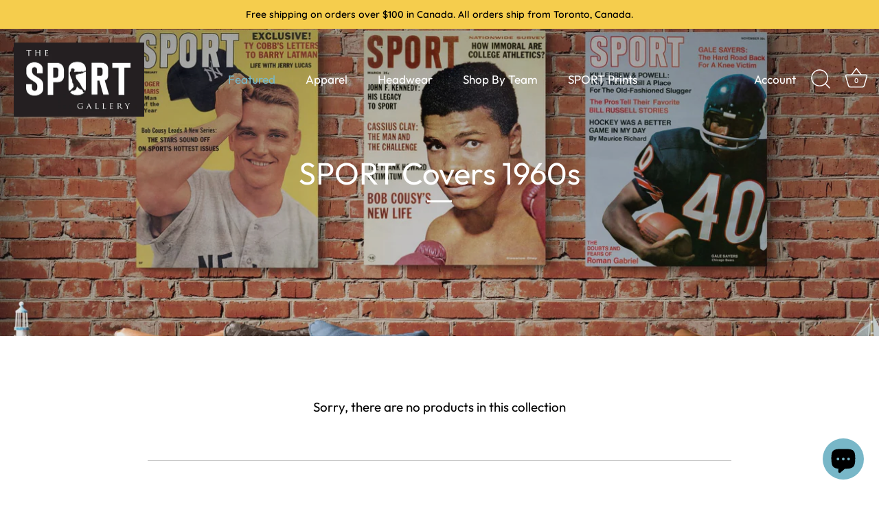

--- FILE ---
content_type: text/html; charset=utf-8
request_url: https://thesportgallery.com/collections/sport-covers-1960s?page=2
body_size: 32650
content:
<!doctype html>
<html class="no-js" lang="en">
<head>
  <!-- Showcase 10.0.0 -->

  <meta charset="utf-8" />
<meta name="viewport" content="width=device-width,initial-scale=1.0" />
<meta http-equiv="X-UA-Compatible" content="IE=edge">

<link rel="preconnect" href="https://cdn.shopify.com" crossorigin>
<link rel="preconnect" href="https://fonts.shopify.com" crossorigin>
<link rel="preconnect" href="https://monorail-edge.shopifysvc.com"><link rel="preload" as="font" href="//thesportgallery.com/cdn/fonts/quicksand/quicksand_n6.2d744c302b66242b8689223a01c2ae7d363b7b45.woff2" type="font/woff2" crossorigin><link rel="preload" as="font" href="//thesportgallery.com/cdn/fonts/outfit/outfit_n4.387c2e2715c484a1f1075eb90d64808f1b37ac58.woff2" type="font/woff2" crossorigin><link rel="preload" as="font" href="//thesportgallery.com/cdn/fonts/outfit/outfit_n4.387c2e2715c484a1f1075eb90d64808f1b37ac58.woff2" type="font/woff2" crossorigin><link rel="preload" as="font" href="//thesportgallery.com/cdn/fonts/poppins/poppins_n6.aa29d4918bc243723d56b59572e18228ed0786f6.woff2" type="font/woff2" crossorigin><link rel="preload" href="//thesportgallery.com/cdn/shop/t/19/assets/vendor.min.js?v=29461139837223071051767225333" as="script">
<link rel="preload" href="//thesportgallery.com/cdn/shop/t/19/assets/theme.js?v=158060435196279559551767225333" as="script"><link rel="canonical" href="https://thesportgallery.com/collections/sport-covers-1960s?page=2" /><link rel="icon" href="//thesportgallery.com/cdn/shop/files/tsg-favicon.png?crop=center&height=48&v=1656949454&width=48" type="image/png"><meta name="description" content="At its launch in 1946, SPORT magazine was North America&#39;s first significant general interest sports magazine. By the time of its closing 54 years later, SPORT was an institution. Shop prints and canvases of covers from the 1960s!">
<style>
    @font-face {
  font-family: Quicksand;
  font-weight: 600;
  font-style: normal;
  font-display: swap;
  src: url("//thesportgallery.com/cdn/fonts/quicksand/quicksand_n6.2d744c302b66242b8689223a01c2ae7d363b7b45.woff2") format("woff2"),
       url("//thesportgallery.com/cdn/fonts/quicksand/quicksand_n6.0d771117677705be6acb5844d65cf2b9cbf6ea3d.woff") format("woff");
}

    
    @font-face {
  font-family: Quicksand;
  font-weight: 500;
  font-style: normal;
  font-display: swap;
  src: url("//thesportgallery.com/cdn/fonts/quicksand/quicksand_n5.8f86b119923a62b5ca76bc9a6fb25da7a7498802.woff2") format("woff2"),
       url("//thesportgallery.com/cdn/fonts/quicksand/quicksand_n5.c31882e058f76d723a7b6b725ac3ca095b5a2a70.woff") format("woff");
}

    @font-face {
  font-family: Quicksand;
  font-weight: 600;
  font-style: normal;
  font-display: swap;
  src: url("//thesportgallery.com/cdn/fonts/quicksand/quicksand_n6.2d744c302b66242b8689223a01c2ae7d363b7b45.woff2") format("woff2"),
       url("//thesportgallery.com/cdn/fonts/quicksand/quicksand_n6.0d771117677705be6acb5844d65cf2b9cbf6ea3d.woff") format("woff");
}

    @font-face {
  font-family: Quicksand;
  font-weight: 700;
  font-style: normal;
  font-display: swap;
  src: url("//thesportgallery.com/cdn/fonts/quicksand/quicksand_n7.d375fe11182475f82f7bb6306a0a0e4018995610.woff2") format("woff2"),
       url("//thesportgallery.com/cdn/fonts/quicksand/quicksand_n7.8ac2ae2fc4b90ef79aaa7aedb927d39f9f9aa3f4.woff") format("woff");
}

    
    
    @font-face {
  font-family: Outfit;
  font-weight: 400;
  font-style: normal;
  font-display: swap;
  src: url("//thesportgallery.com/cdn/fonts/outfit/outfit_n4.387c2e2715c484a1f1075eb90d64808f1b37ac58.woff2") format("woff2"),
       url("//thesportgallery.com/cdn/fonts/outfit/outfit_n4.aca8c81f18f62c9baa15c2dc5d1f6dd5442cdc50.woff") format("woff");
}

    @font-face {
  font-family: Outfit;
  font-weight: 400;
  font-style: normal;
  font-display: swap;
  src: url("//thesportgallery.com/cdn/fonts/outfit/outfit_n4.387c2e2715c484a1f1075eb90d64808f1b37ac58.woff2") format("woff2"),
       url("//thesportgallery.com/cdn/fonts/outfit/outfit_n4.aca8c81f18f62c9baa15c2dc5d1f6dd5442cdc50.woff") format("woff");
}

    @font-face {
  font-family: Poppins;
  font-weight: 600;
  font-style: normal;
  font-display: swap;
  src: url("//thesportgallery.com/cdn/fonts/poppins/poppins_n6.aa29d4918bc243723d56b59572e18228ed0786f6.woff2") format("woff2"),
       url("//thesportgallery.com/cdn/fonts/poppins/poppins_n6.5f815d845fe073750885d5b7e619ee00e8111208.woff") format("woff");
}

  </style>

  <title>
    SPORT Magazine Covers 1960s | Unique Sports Art for Home &amp; Office &ndash; Page 2 &ndash; The Sport Gallery
  </title>

  <meta property="og:site_name" content="The Sport Gallery">
<meta property="og:url" content="https://thesportgallery.com/collections/sport-covers-1960s?page=2">
<meta property="og:title" content="SPORT Magazine Covers 1960s | Unique Sports Art for Home &amp; Office">
<meta property="og:type" content="product.group">
<meta property="og:description" content="At its launch in 1946, SPORT magazine was North America&#39;s first significant general interest sports magazine. By the time of its closing 54 years later, SPORT was an institution. Shop prints and canvases of covers from the 1960s!"><meta property="og:image" content="http://thesportgallery.com/cdn/shop/collections/1963_Jan_1200x1200.jpg?v=1731157797">
  <meta property="og:image:secure_url" content="https://thesportgallery.com/cdn/shop/collections/1963_Jan_1200x1200.jpg?v=1731157797">
  <meta property="og:image:width" content="1887">
  <meta property="og:image:height" content="1231"><meta name="twitter:site" content="@thesportgallery"><meta name="twitter:card" content="summary_large_image">
<meta name="twitter:title" content="SPORT Magazine Covers 1960s | Unique Sports Art for Home &amp; Office">
<meta name="twitter:description" content="At its launch in 1946, SPORT magazine was North America&#39;s first significant general interest sports magazine. By the time of its closing 54 years later, SPORT was an institution. Shop prints and canvases of covers from the 1960s!">


  <style data-shopify>
    :root {
      --viewport-height: 100vh;
      --viewport-height-first-section: 100vh;
      --nav-height: 0;
    }
  </style>

  <link href="//thesportgallery.com/cdn/shop/t/19/assets/styles.css?v=24952074328097994281767225350" rel="stylesheet" type="text/css" media="all" />
<script>window.performance && window.performance.mark && window.performance.mark('shopify.content_for_header.start');</script><meta name="google-site-verification" content="C2DVitlJyNGnNYmtsHK7xKwCq7Lx1hYuqpM3aDJbLEc">
<meta id="shopify-digital-wallet" name="shopify-digital-wallet" content="/22227653/digital_wallets/dialog">
<meta name="shopify-checkout-api-token" content="374a2311bfdb312364bd23035281d944">
<meta id="in-context-paypal-metadata" data-shop-id="22227653" data-venmo-supported="false" data-environment="production" data-locale="en_US" data-paypal-v4="true" data-currency="USD">
<link rel="alternate" type="application/atom+xml" title="Feed" href="/collections/sport-covers-1960s.atom" />
<link rel="prev" href="/collections/sport-covers-1960s?page=1">
<link rel="alternate" hreflang="x-default" href="https://thesportgallery.ca/collections/sport-covers-1960s?page=2">
<link rel="alternate" hreflang="en" href="https://thesportgallery.ca/collections/sport-covers-1960s?page=2">
<link rel="alternate" hreflang="en-US" href="https://thesportgallery.com/collections/sport-covers-1960s?page=2">
<link rel="alternate" type="application/json+oembed" href="https://thesportgallery.com/collections/sport-covers-1960s.oembed?page=2">
<script async="async" src="/checkouts/internal/preloads.js?locale=en-US"></script>
<link rel="preconnect" href="https://shop.app" crossorigin="anonymous">
<script async="async" src="https://shop.app/checkouts/internal/preloads.js?locale=en-US&shop_id=22227653" crossorigin="anonymous"></script>
<script id="apple-pay-shop-capabilities" type="application/json">{"shopId":22227653,"countryCode":"CA","currencyCode":"USD","merchantCapabilities":["supports3DS"],"merchantId":"gid:\/\/shopify\/Shop\/22227653","merchantName":"The Sport Gallery","requiredBillingContactFields":["postalAddress","email","phone"],"requiredShippingContactFields":["postalAddress","email","phone"],"shippingType":"shipping","supportedNetworks":["visa","masterCard","amex","discover","interac","jcb"],"total":{"type":"pending","label":"The Sport Gallery","amount":"1.00"},"shopifyPaymentsEnabled":true,"supportsSubscriptions":true}</script>
<script id="shopify-features" type="application/json">{"accessToken":"374a2311bfdb312364bd23035281d944","betas":["rich-media-storefront-analytics"],"domain":"thesportgallery.com","predictiveSearch":true,"shopId":22227653,"locale":"en"}</script>
<script>var Shopify = Shopify || {};
Shopify.shop = "the-sport-gallery-canada.myshopify.com";
Shopify.locale = "en";
Shopify.currency = {"active":"USD","rate":"0.7535352"};
Shopify.country = "US";
Shopify.theme = {"name":"Updated copy of Updated copy of Updated copy of...","id":153118114024,"schema_name":"Showcase","schema_version":"10.0.0","theme_store_id":677,"role":"main"};
Shopify.theme.handle = "null";
Shopify.theme.style = {"id":null,"handle":null};
Shopify.cdnHost = "thesportgallery.com/cdn";
Shopify.routes = Shopify.routes || {};
Shopify.routes.root = "/";</script>
<script type="module">!function(o){(o.Shopify=o.Shopify||{}).modules=!0}(window);</script>
<script>!function(o){function n(){var o=[];function n(){o.push(Array.prototype.slice.apply(arguments))}return n.q=o,n}var t=o.Shopify=o.Shopify||{};t.loadFeatures=n(),t.autoloadFeatures=n()}(window);</script>
<script>
  window.ShopifyPay = window.ShopifyPay || {};
  window.ShopifyPay.apiHost = "shop.app\/pay";
  window.ShopifyPay.redirectState = null;
</script>
<script id="shop-js-analytics" type="application/json">{"pageType":"collection"}</script>
<script defer="defer" async type="module" src="//thesportgallery.com/cdn/shopifycloud/shop-js/modules/v2/client.init-shop-cart-sync_BN7fPSNr.en.esm.js"></script>
<script defer="defer" async type="module" src="//thesportgallery.com/cdn/shopifycloud/shop-js/modules/v2/chunk.common_Cbph3Kss.esm.js"></script>
<script defer="defer" async type="module" src="//thesportgallery.com/cdn/shopifycloud/shop-js/modules/v2/chunk.modal_DKumMAJ1.esm.js"></script>
<script type="module">
  await import("//thesportgallery.com/cdn/shopifycloud/shop-js/modules/v2/client.init-shop-cart-sync_BN7fPSNr.en.esm.js");
await import("//thesportgallery.com/cdn/shopifycloud/shop-js/modules/v2/chunk.common_Cbph3Kss.esm.js");
await import("//thesportgallery.com/cdn/shopifycloud/shop-js/modules/v2/chunk.modal_DKumMAJ1.esm.js");

  window.Shopify.SignInWithShop?.initShopCartSync?.({"fedCMEnabled":true,"windoidEnabled":true});

</script>
<script>
  window.Shopify = window.Shopify || {};
  if (!window.Shopify.featureAssets) window.Shopify.featureAssets = {};
  window.Shopify.featureAssets['shop-js'] = {"shop-cart-sync":["modules/v2/client.shop-cart-sync_CJVUk8Jm.en.esm.js","modules/v2/chunk.common_Cbph3Kss.esm.js","modules/v2/chunk.modal_DKumMAJ1.esm.js"],"init-fed-cm":["modules/v2/client.init-fed-cm_7Fvt41F4.en.esm.js","modules/v2/chunk.common_Cbph3Kss.esm.js","modules/v2/chunk.modal_DKumMAJ1.esm.js"],"init-shop-email-lookup-coordinator":["modules/v2/client.init-shop-email-lookup-coordinator_Cc088_bR.en.esm.js","modules/v2/chunk.common_Cbph3Kss.esm.js","modules/v2/chunk.modal_DKumMAJ1.esm.js"],"init-windoid":["modules/v2/client.init-windoid_hPopwJRj.en.esm.js","modules/v2/chunk.common_Cbph3Kss.esm.js","modules/v2/chunk.modal_DKumMAJ1.esm.js"],"shop-button":["modules/v2/client.shop-button_B0jaPSNF.en.esm.js","modules/v2/chunk.common_Cbph3Kss.esm.js","modules/v2/chunk.modal_DKumMAJ1.esm.js"],"shop-cash-offers":["modules/v2/client.shop-cash-offers_DPIskqss.en.esm.js","modules/v2/chunk.common_Cbph3Kss.esm.js","modules/v2/chunk.modal_DKumMAJ1.esm.js"],"shop-toast-manager":["modules/v2/client.shop-toast-manager_CK7RT69O.en.esm.js","modules/v2/chunk.common_Cbph3Kss.esm.js","modules/v2/chunk.modal_DKumMAJ1.esm.js"],"init-shop-cart-sync":["modules/v2/client.init-shop-cart-sync_BN7fPSNr.en.esm.js","modules/v2/chunk.common_Cbph3Kss.esm.js","modules/v2/chunk.modal_DKumMAJ1.esm.js"],"init-customer-accounts-sign-up":["modules/v2/client.init-customer-accounts-sign-up_CfPf4CXf.en.esm.js","modules/v2/client.shop-login-button_DeIztwXF.en.esm.js","modules/v2/chunk.common_Cbph3Kss.esm.js","modules/v2/chunk.modal_DKumMAJ1.esm.js"],"pay-button":["modules/v2/client.pay-button_CgIwFSYN.en.esm.js","modules/v2/chunk.common_Cbph3Kss.esm.js","modules/v2/chunk.modal_DKumMAJ1.esm.js"],"init-customer-accounts":["modules/v2/client.init-customer-accounts_DQ3x16JI.en.esm.js","modules/v2/client.shop-login-button_DeIztwXF.en.esm.js","modules/v2/chunk.common_Cbph3Kss.esm.js","modules/v2/chunk.modal_DKumMAJ1.esm.js"],"avatar":["modules/v2/client.avatar_BTnouDA3.en.esm.js"],"init-shop-for-new-customer-accounts":["modules/v2/client.init-shop-for-new-customer-accounts_CsZy_esa.en.esm.js","modules/v2/client.shop-login-button_DeIztwXF.en.esm.js","modules/v2/chunk.common_Cbph3Kss.esm.js","modules/v2/chunk.modal_DKumMAJ1.esm.js"],"shop-follow-button":["modules/v2/client.shop-follow-button_BRMJjgGd.en.esm.js","modules/v2/chunk.common_Cbph3Kss.esm.js","modules/v2/chunk.modal_DKumMAJ1.esm.js"],"checkout-modal":["modules/v2/client.checkout-modal_B9Drz_yf.en.esm.js","modules/v2/chunk.common_Cbph3Kss.esm.js","modules/v2/chunk.modal_DKumMAJ1.esm.js"],"shop-login-button":["modules/v2/client.shop-login-button_DeIztwXF.en.esm.js","modules/v2/chunk.common_Cbph3Kss.esm.js","modules/v2/chunk.modal_DKumMAJ1.esm.js"],"lead-capture":["modules/v2/client.lead-capture_DXYzFM3R.en.esm.js","modules/v2/chunk.common_Cbph3Kss.esm.js","modules/v2/chunk.modal_DKumMAJ1.esm.js"],"shop-login":["modules/v2/client.shop-login_CA5pJqmO.en.esm.js","modules/v2/chunk.common_Cbph3Kss.esm.js","modules/v2/chunk.modal_DKumMAJ1.esm.js"],"payment-terms":["modules/v2/client.payment-terms_BxzfvcZJ.en.esm.js","modules/v2/chunk.common_Cbph3Kss.esm.js","modules/v2/chunk.modal_DKumMAJ1.esm.js"]};
</script>
<script>(function() {
  var isLoaded = false;
  function asyncLoad() {
    if (isLoaded) return;
    isLoaded = true;
    var urls = ["https:\/\/chimpstatic.com\/mcjs-connected\/js\/users\/1adf8fd04b050ea437d850643\/b7d84404bf871e76f0b332aac.js?shop=the-sport-gallery-canada.myshopify.com","\/\/cdn.shopify.com\/proxy\/84f0e97bacc3084d98974011227403223112b84d2293209f578917d0dfd1bcca\/shopify-script-tags.s3.eu-west-1.amazonaws.com\/smartseo\/instantpage.js?shop=the-sport-gallery-canada.myshopify.com\u0026sp-cache-control=cHVibGljLCBtYXgtYWdlPTkwMA","https:\/\/cdn.giftcardpro.app\/build\/storefront\/storefront.js?shop=the-sport-gallery-canada.myshopify.com","https:\/\/admin.revenuehunt.com\/embed.js?shop=the-sport-gallery-canada.myshopify.com"];
    for (var i = 0; i < urls.length; i++) {
      var s = document.createElement('script');
      s.type = 'text/javascript';
      s.async = true;
      s.src = urls[i];
      var x = document.getElementsByTagName('script')[0];
      x.parentNode.insertBefore(s, x);
    }
  };
  if(window.attachEvent) {
    window.attachEvent('onload', asyncLoad);
  } else {
    window.addEventListener('load', asyncLoad, false);
  }
})();</script>
<script id="__st">var __st={"a":22227653,"offset":-18000,"reqid":"3f60e24a-8f58-42cf-8312-40fd3b0bc72e-1769771270","pageurl":"thesportgallery.com\/collections\/sport-covers-1960s?page=2","u":"651dc783ccb0","p":"collection","rtyp":"collection","rid":162215362634};</script>
<script>window.ShopifyPaypalV4VisibilityTracking = true;</script>
<script id="captcha-bootstrap">!function(){'use strict';const t='contact',e='account',n='new_comment',o=[[t,t],['blogs',n],['comments',n],[t,'customer']],c=[[e,'customer_login'],[e,'guest_login'],[e,'recover_customer_password'],[e,'create_customer']],r=t=>t.map((([t,e])=>`form[action*='/${t}']:not([data-nocaptcha='true']) input[name='form_type'][value='${e}']`)).join(','),a=t=>()=>t?[...document.querySelectorAll(t)].map((t=>t.form)):[];function s(){const t=[...o],e=r(t);return a(e)}const i='password',u='form_key',d=['recaptcha-v3-token','g-recaptcha-response','h-captcha-response',i],f=()=>{try{return window.sessionStorage}catch{return}},m='__shopify_v',_=t=>t.elements[u];function p(t,e,n=!1){try{const o=window.sessionStorage,c=JSON.parse(o.getItem(e)),{data:r}=function(t){const{data:e,action:n}=t;return t[m]||n?{data:e,action:n}:{data:t,action:n}}(c);for(const[e,n]of Object.entries(r))t.elements[e]&&(t.elements[e].value=n);n&&o.removeItem(e)}catch(o){console.error('form repopulation failed',{error:o})}}const l='form_type',E='cptcha';function T(t){t.dataset[E]=!0}const w=window,h=w.document,L='Shopify',v='ce_forms',y='captcha';let A=!1;((t,e)=>{const n=(g='f06e6c50-85a8-45c8-87d0-21a2b65856fe',I='https://cdn.shopify.com/shopifycloud/storefront-forms-hcaptcha/ce_storefront_forms_captcha_hcaptcha.v1.5.2.iife.js',D={infoText:'Protected by hCaptcha',privacyText:'Privacy',termsText:'Terms'},(t,e,n)=>{const o=w[L][v],c=o.bindForm;if(c)return c(t,g,e,D).then(n);var r;o.q.push([[t,g,e,D],n]),r=I,A||(h.body.append(Object.assign(h.createElement('script'),{id:'captcha-provider',async:!0,src:r})),A=!0)});var g,I,D;w[L]=w[L]||{},w[L][v]=w[L][v]||{},w[L][v].q=[],w[L][y]=w[L][y]||{},w[L][y].protect=function(t,e){n(t,void 0,e),T(t)},Object.freeze(w[L][y]),function(t,e,n,w,h,L){const[v,y,A,g]=function(t,e,n){const i=e?o:[],u=t?c:[],d=[...i,...u],f=r(d),m=r(i),_=r(d.filter((([t,e])=>n.includes(e))));return[a(f),a(m),a(_),s()]}(w,h,L),I=t=>{const e=t.target;return e instanceof HTMLFormElement?e:e&&e.form},D=t=>v().includes(t);t.addEventListener('submit',(t=>{const e=I(t);if(!e)return;const n=D(e)&&!e.dataset.hcaptchaBound&&!e.dataset.recaptchaBound,o=_(e),c=g().includes(e)&&(!o||!o.value);(n||c)&&t.preventDefault(),c&&!n&&(function(t){try{if(!f())return;!function(t){const e=f();if(!e)return;const n=_(t);if(!n)return;const o=n.value;o&&e.removeItem(o)}(t);const e=Array.from(Array(32),(()=>Math.random().toString(36)[2])).join('');!function(t,e){_(t)||t.append(Object.assign(document.createElement('input'),{type:'hidden',name:u})),t.elements[u].value=e}(t,e),function(t,e){const n=f();if(!n)return;const o=[...t.querySelectorAll(`input[type='${i}']`)].map((({name:t})=>t)),c=[...d,...o],r={};for(const[a,s]of new FormData(t).entries())c.includes(a)||(r[a]=s);n.setItem(e,JSON.stringify({[m]:1,action:t.action,data:r}))}(t,e)}catch(e){console.error('failed to persist form',e)}}(e),e.submit())}));const S=(t,e)=>{t&&!t.dataset[E]&&(n(t,e.some((e=>e===t))),T(t))};for(const o of['focusin','change'])t.addEventListener(o,(t=>{const e=I(t);D(e)&&S(e,y())}));const B=e.get('form_key'),M=e.get(l),P=B&&M;t.addEventListener('DOMContentLoaded',(()=>{const t=y();if(P)for(const e of t)e.elements[l].value===M&&p(e,B);[...new Set([...A(),...v().filter((t=>'true'===t.dataset.shopifyCaptcha))])].forEach((e=>S(e,t)))}))}(h,new URLSearchParams(w.location.search),n,t,e,['guest_login'])})(!0,!0)}();</script>
<script integrity="sha256-4kQ18oKyAcykRKYeNunJcIwy7WH5gtpwJnB7kiuLZ1E=" data-source-attribution="shopify.loadfeatures" defer="defer" src="//thesportgallery.com/cdn/shopifycloud/storefront/assets/storefront/load_feature-a0a9edcb.js" crossorigin="anonymous"></script>
<script crossorigin="anonymous" defer="defer" src="//thesportgallery.com/cdn/shopifycloud/storefront/assets/shopify_pay/storefront-65b4c6d7.js?v=20250812"></script>
<script data-source-attribution="shopify.dynamic_checkout.dynamic.init">var Shopify=Shopify||{};Shopify.PaymentButton=Shopify.PaymentButton||{isStorefrontPortableWallets:!0,init:function(){window.Shopify.PaymentButton.init=function(){};var t=document.createElement("script");t.src="https://thesportgallery.com/cdn/shopifycloud/portable-wallets/latest/portable-wallets.en.js",t.type="module",document.head.appendChild(t)}};
</script>
<script data-source-attribution="shopify.dynamic_checkout.buyer_consent">
  function portableWalletsHideBuyerConsent(e){var t=document.getElementById("shopify-buyer-consent"),n=document.getElementById("shopify-subscription-policy-button");t&&n&&(t.classList.add("hidden"),t.setAttribute("aria-hidden","true"),n.removeEventListener("click",e))}function portableWalletsShowBuyerConsent(e){var t=document.getElementById("shopify-buyer-consent"),n=document.getElementById("shopify-subscription-policy-button");t&&n&&(t.classList.remove("hidden"),t.removeAttribute("aria-hidden"),n.addEventListener("click",e))}window.Shopify?.PaymentButton&&(window.Shopify.PaymentButton.hideBuyerConsent=portableWalletsHideBuyerConsent,window.Shopify.PaymentButton.showBuyerConsent=portableWalletsShowBuyerConsent);
</script>
<script data-source-attribution="shopify.dynamic_checkout.cart.bootstrap">document.addEventListener("DOMContentLoaded",(function(){function t(){return document.querySelector("shopify-accelerated-checkout-cart, shopify-accelerated-checkout")}if(t())Shopify.PaymentButton.init();else{new MutationObserver((function(e,n){t()&&(Shopify.PaymentButton.init(),n.disconnect())})).observe(document.body,{childList:!0,subtree:!0})}}));
</script>
<script id='scb4127' type='text/javascript' async='' src='https://thesportgallery.com/cdn/shopifycloud/privacy-banner/storefront-banner.js'></script><link id="shopify-accelerated-checkout-styles" rel="stylesheet" media="screen" href="https://thesportgallery.com/cdn/shopifycloud/portable-wallets/latest/accelerated-checkout-backwards-compat.css" crossorigin="anonymous">
<style id="shopify-accelerated-checkout-cart">
        #shopify-buyer-consent {
  margin-top: 1em;
  display: inline-block;
  width: 100%;
}

#shopify-buyer-consent.hidden {
  display: none;
}

#shopify-subscription-policy-button {
  background: none;
  border: none;
  padding: 0;
  text-decoration: underline;
  font-size: inherit;
  cursor: pointer;
}

#shopify-subscription-policy-button::before {
  box-shadow: none;
}

      </style>

<script>window.performance && window.performance.mark && window.performance.mark('shopify.content_for_header.end');</script>
<script>
    document.documentElement.className = document.documentElement.className.replace('no-js', 'js');
    window.theme = window.theme || {};
    
      theme.money_format_with_code_preference = "${{amount}} USD";
    
    theme.money_format = "${{amount}}";
    theme.money_container = '.theme-money';
    theme.strings = {
      previous: "Previous",
      next: "Next",
      close: "Close",
      addressError: "Error looking up that address",
      addressNoResults: "No results for that address",
      addressQueryLimit: "You have exceeded the Google API usage limit. Consider upgrading to a \u003ca href=\"https:\/\/developers.google.com\/maps\/premium\/usage-limits\"\u003ePremium Plan\u003c\/a\u003e.",
      authError: "There was a problem authenticating your Google Maps API Key.",
      back: "Back",
      cartConfirmation: "You must agree to the terms and conditions before continuing.",
      loadMore: "Load more",
      infiniteScrollNoMore: "No more results",
      noStock: "Out of stock",
      noVariant: "Unavailable",
      colorBoxPrevious: "Previous",
      colorBoxNext: "Next",
      colorBoxClose: "Close",
      navigateHome: "Home",
      productAddingToCart: "Adding",
      productAddedToCart: "Added to cart",
      popupWasAdded: "was added to your cart",
      popupCheckout: "Checkout",
      popupContinueShopping: "Continue shopping",
      loading: "Loading...",
      viewCart: "View cart",
      page: "Page {{ page }}",
      imageSlider: "Image slider",
      clearAll: "Clear all"
    };
    theme.routes = {
      root_url: '/',
      cart_url: '/cart',
      cart_add_url: '/cart/add',
      cart_change_url: '/cart/change',
      cart_update_url: '/cart/update.js',
      checkout: '/checkout'
    };
    theme.settings = {
      animationEnabledDesktop: false,
      animationEnabledMobile: false
    };

    theme.checkViewportFillers = function(){
      var toggleState = false;
      var elPageContent = document.getElementById('page-content');
      if(elPageContent) {
        var elOverlapSection = elPageContent.querySelector('.header-overlap-section');
        if (elOverlapSection) {
          var padding = parseInt(getComputedStyle(elPageContent).getPropertyValue('padding-top'));
          toggleState = ((Math.round(elOverlapSection.offsetTop) - padding) === 0);
        }
      }
      if(toggleState) {
        document.getElementsByTagName('body')[0].classList.add('header-section-overlap');
      } else {
        document.getElementsByTagName('body')[0].classList.remove('header-section-overlap');
      }
    };

    theme.assessAltLogo = function(){
      var elsOverlappers = document.querySelectorAll('.needs-alt-logo');
      var useAltLogo = false;
      if(elsOverlappers.length) {
        var elSiteControl = document.querySelector('#site-control');
        var elSiteControlInner = document.querySelector('#site-control .site-control__inner');
        var headerMid = elSiteControlInner.offsetTop + elSiteControl.offsetTop + elSiteControlInner.offsetHeight / 2;
        Array.prototype.forEach.call(elsOverlappers, function(el, i){
          var thisTop = el.getBoundingClientRect().top;
          var thisBottom = thisTop + el.offsetHeight;
          if(headerMid > thisTop && headerMid < thisBottom) {
            useAltLogo = true;
            return false;
          }
        });
      }
      if(useAltLogo) {
        document.getElementsByTagName('body')[0].classList.add('use-alt-logo');
      } else {
        document.getElementsByTagName('body')[0].classList.remove('use-alt-logo');
      }
    };
  </script>
<!-- BEGIN app block: shopify://apps/timesact-pre-order/blocks/app-embed/bf6c109b-79b5-457c-8752-0e5e9e9676e7 -->
<!-- END app block --><!-- BEGIN app block: shopify://apps/gift-card-pro/blocks/gift-card-pro/3b1306ce-7e99-4a1c-aa30-e9f030a737ef -->






<!-- END app block --><!-- BEGIN app block: shopify://apps/smart-seo/blocks/smartseo/7b0a6064-ca2e-4392-9a1d-8c43c942357b --><meta name="smart-seo-integrated" content="true" /><!-- metatagsSavedToSEOFields: true --><!-- BEGIN app snippet: smartseo.custom.schemas.jsonld --><!-- END app snippet --><!-- BEGIN app snippet: smartseo.collection.jsonld -->
<!--JSON-LD data generated by Smart SEO--><script type="application/ld+json">{"@context":"https://schema.org","@type":"ItemList","name":"SPORT Covers 1960s","url":"https://thesportgallery.com/collections/sport-covers-1960s","description":"SHOP SPORT MAGAZINE COVERS BY DECADE: 1940s    1950s    1960s   1970s   1980s   1990s   2000s About SPORT MagazineAt its launch in 1946, SPORT magazine was North America&#39;s first significant general interest sports magazine. By the time of its closing 54 years later, SPORT was an institution. ...","image":"https://thesportgallery.com/cdn/shop/collections/1963_Jan.jpg?v=1731157797","mainEntityOfPage":{"@type":"CollectionPage","@id":"https://thesportgallery.com/collections/sport-covers-1960s"},"itemListElement":[]}</script><!-- END app snippet --><!-- BEGIN app snippet: smartseo.no.index -->





<!-- END app snippet --><!-- BEGIN app snippet: smartseo.breadcrumbs.jsonld --><!--JSON-LD data generated by Smart SEO-->
<script type="application/ld+json">
    {
        "@context": "https://schema.org",
        "@type": "BreadcrumbList",
        "itemListElement": [
            {
                "@type": "ListItem",
                "position": 1,
                "item": {
                    "@type": "Website",
                    "@id": "https://thesportgallery.com",
                    "name": "Home"
                }
            },
            {
                "@type": "ListItem",
                "position": 2,
                "item": {
                    "@type": "CollectionPage",
                    "@id": "https://thesportgallery.com/collections/sport-covers-1960s",
                    "name": "SPORT Covers 1960s"
                }
            }
        ]
    }
</script><!-- END app snippet --><!-- END app block --><script src="https://cdn.shopify.com/extensions/019bff7b-3245-7add-8604-cd05c06314d2/cartbite-77/assets/cartbite-embed.js" type="text/javascript" defer="defer"></script>
<script src="https://cdn.shopify.com/extensions/3ee93129-d11c-4adb-8a29-0c9bec8a2202/preorder-notify-me-timesact-17/assets/timesact.js" type="text/javascript" defer="defer"></script>
<link href="https://cdn.shopify.com/extensions/3ee93129-d11c-4adb-8a29-0c9bec8a2202/preorder-notify-me-timesact-17/assets/timesact.css" rel="stylesheet" type="text/css" media="all">
<script src="https://cdn.shopify.com/extensions/e8878072-2f6b-4e89-8082-94b04320908d/inbox-1254/assets/inbox-chat-loader.js" type="text/javascript" defer="defer"></script>
<script src="https://cdn.shopify.com/extensions/3bad1277-4af2-447f-bddc-1bd7142f78a5/gift-card-pro-10/assets/gift-card-pro.js" type="text/javascript" defer="defer"></script>
<link href="https://monorail-edge.shopifysvc.com" rel="dns-prefetch">
<script>(function(){if ("sendBeacon" in navigator && "performance" in window) {try {var session_token_from_headers = performance.getEntriesByType('navigation')[0].serverTiming.find(x => x.name == '_s').description;} catch {var session_token_from_headers = undefined;}var session_cookie_matches = document.cookie.match(/_shopify_s=([^;]*)/);var session_token_from_cookie = session_cookie_matches && session_cookie_matches.length === 2 ? session_cookie_matches[1] : "";var session_token = session_token_from_headers || session_token_from_cookie || "";function handle_abandonment_event(e) {var entries = performance.getEntries().filter(function(entry) {return /monorail-edge.shopifysvc.com/.test(entry.name);});if (!window.abandonment_tracked && entries.length === 0) {window.abandonment_tracked = true;var currentMs = Date.now();var navigation_start = performance.timing.navigationStart;var payload = {shop_id: 22227653,url: window.location.href,navigation_start,duration: currentMs - navigation_start,session_token,page_type: "collection"};window.navigator.sendBeacon("https://monorail-edge.shopifysvc.com/v1/produce", JSON.stringify({schema_id: "online_store_buyer_site_abandonment/1.1",payload: payload,metadata: {event_created_at_ms: currentMs,event_sent_at_ms: currentMs}}));}}window.addEventListener('pagehide', handle_abandonment_event);}}());</script>
<script id="web-pixels-manager-setup">(function e(e,d,r,n,o){if(void 0===o&&(o={}),!Boolean(null===(a=null===(i=window.Shopify)||void 0===i?void 0:i.analytics)||void 0===a?void 0:a.replayQueue)){var i,a;window.Shopify=window.Shopify||{};var t=window.Shopify;t.analytics=t.analytics||{};var s=t.analytics;s.replayQueue=[],s.publish=function(e,d,r){return s.replayQueue.push([e,d,r]),!0};try{self.performance.mark("wpm:start")}catch(e){}var l=function(){var e={modern:/Edge?\/(1{2}[4-9]|1[2-9]\d|[2-9]\d{2}|\d{4,})\.\d+(\.\d+|)|Firefox\/(1{2}[4-9]|1[2-9]\d|[2-9]\d{2}|\d{4,})\.\d+(\.\d+|)|Chrom(ium|e)\/(9{2}|\d{3,})\.\d+(\.\d+|)|(Maci|X1{2}).+ Version\/(15\.\d+|(1[6-9]|[2-9]\d|\d{3,})\.\d+)([,.]\d+|)( \(\w+\)|)( Mobile\/\w+|) Safari\/|Chrome.+OPR\/(9{2}|\d{3,})\.\d+\.\d+|(CPU[ +]OS|iPhone[ +]OS|CPU[ +]iPhone|CPU IPhone OS|CPU iPad OS)[ +]+(15[._]\d+|(1[6-9]|[2-9]\d|\d{3,})[._]\d+)([._]\d+|)|Android:?[ /-](13[3-9]|1[4-9]\d|[2-9]\d{2}|\d{4,})(\.\d+|)(\.\d+|)|Android.+Firefox\/(13[5-9]|1[4-9]\d|[2-9]\d{2}|\d{4,})\.\d+(\.\d+|)|Android.+Chrom(ium|e)\/(13[3-9]|1[4-9]\d|[2-9]\d{2}|\d{4,})\.\d+(\.\d+|)|SamsungBrowser\/([2-9]\d|\d{3,})\.\d+/,legacy:/Edge?\/(1[6-9]|[2-9]\d|\d{3,})\.\d+(\.\d+|)|Firefox\/(5[4-9]|[6-9]\d|\d{3,})\.\d+(\.\d+|)|Chrom(ium|e)\/(5[1-9]|[6-9]\d|\d{3,})\.\d+(\.\d+|)([\d.]+$|.*Safari\/(?![\d.]+ Edge\/[\d.]+$))|(Maci|X1{2}).+ Version\/(10\.\d+|(1[1-9]|[2-9]\d|\d{3,})\.\d+)([,.]\d+|)( \(\w+\)|)( Mobile\/\w+|) Safari\/|Chrome.+OPR\/(3[89]|[4-9]\d|\d{3,})\.\d+\.\d+|(CPU[ +]OS|iPhone[ +]OS|CPU[ +]iPhone|CPU IPhone OS|CPU iPad OS)[ +]+(10[._]\d+|(1[1-9]|[2-9]\d|\d{3,})[._]\d+)([._]\d+|)|Android:?[ /-](13[3-9]|1[4-9]\d|[2-9]\d{2}|\d{4,})(\.\d+|)(\.\d+|)|Mobile Safari.+OPR\/([89]\d|\d{3,})\.\d+\.\d+|Android.+Firefox\/(13[5-9]|1[4-9]\d|[2-9]\d{2}|\d{4,})\.\d+(\.\d+|)|Android.+Chrom(ium|e)\/(13[3-9]|1[4-9]\d|[2-9]\d{2}|\d{4,})\.\d+(\.\d+|)|Android.+(UC? ?Browser|UCWEB|U3)[ /]?(15\.([5-9]|\d{2,})|(1[6-9]|[2-9]\d|\d{3,})\.\d+)\.\d+|SamsungBrowser\/(5\.\d+|([6-9]|\d{2,})\.\d+)|Android.+MQ{2}Browser\/(14(\.(9|\d{2,})|)|(1[5-9]|[2-9]\d|\d{3,})(\.\d+|))(\.\d+|)|K[Aa][Ii]OS\/(3\.\d+|([4-9]|\d{2,})\.\d+)(\.\d+|)/},d=e.modern,r=e.legacy,n=navigator.userAgent;return n.match(d)?"modern":n.match(r)?"legacy":"unknown"}(),u="modern"===l?"modern":"legacy",c=(null!=n?n:{modern:"",legacy:""})[u],f=function(e){return[e.baseUrl,"/wpm","/b",e.hashVersion,"modern"===e.buildTarget?"m":"l",".js"].join("")}({baseUrl:d,hashVersion:r,buildTarget:u}),m=function(e){var d=e.version,r=e.bundleTarget,n=e.surface,o=e.pageUrl,i=e.monorailEndpoint;return{emit:function(e){var a=e.status,t=e.errorMsg,s=(new Date).getTime(),l=JSON.stringify({metadata:{event_sent_at_ms:s},events:[{schema_id:"web_pixels_manager_load/3.1",payload:{version:d,bundle_target:r,page_url:o,status:a,surface:n,error_msg:t},metadata:{event_created_at_ms:s}}]});if(!i)return console&&console.warn&&console.warn("[Web Pixels Manager] No Monorail endpoint provided, skipping logging."),!1;try{return self.navigator.sendBeacon.bind(self.navigator)(i,l)}catch(e){}var u=new XMLHttpRequest;try{return u.open("POST",i,!0),u.setRequestHeader("Content-Type","text/plain"),u.send(l),!0}catch(e){return console&&console.warn&&console.warn("[Web Pixels Manager] Got an unhandled error while logging to Monorail."),!1}}}}({version:r,bundleTarget:l,surface:e.surface,pageUrl:self.location.href,monorailEndpoint:e.monorailEndpoint});try{o.browserTarget=l,function(e){var d=e.src,r=e.async,n=void 0===r||r,o=e.onload,i=e.onerror,a=e.sri,t=e.scriptDataAttributes,s=void 0===t?{}:t,l=document.createElement("script"),u=document.querySelector("head"),c=document.querySelector("body");if(l.async=n,l.src=d,a&&(l.integrity=a,l.crossOrigin="anonymous"),s)for(var f in s)if(Object.prototype.hasOwnProperty.call(s,f))try{l.dataset[f]=s[f]}catch(e){}if(o&&l.addEventListener("load",o),i&&l.addEventListener("error",i),u)u.appendChild(l);else{if(!c)throw new Error("Did not find a head or body element to append the script");c.appendChild(l)}}({src:f,async:!0,onload:function(){if(!function(){var e,d;return Boolean(null===(d=null===(e=window.Shopify)||void 0===e?void 0:e.analytics)||void 0===d?void 0:d.initialized)}()){var d=window.webPixelsManager.init(e)||void 0;if(d){var r=window.Shopify.analytics;r.replayQueue.forEach((function(e){var r=e[0],n=e[1],o=e[2];d.publishCustomEvent(r,n,o)})),r.replayQueue=[],r.publish=d.publishCustomEvent,r.visitor=d.visitor,r.initialized=!0}}},onerror:function(){return m.emit({status:"failed",errorMsg:"".concat(f," has failed to load")})},sri:function(e){var d=/^sha384-[A-Za-z0-9+/=]+$/;return"string"==typeof e&&d.test(e)}(c)?c:"",scriptDataAttributes:o}),m.emit({status:"loading"})}catch(e){m.emit({status:"failed",errorMsg:(null==e?void 0:e.message)||"Unknown error"})}}})({shopId: 22227653,storefrontBaseUrl: "https://thesportgallery.ca",extensionsBaseUrl: "https://extensions.shopifycdn.com/cdn/shopifycloud/web-pixels-manager",monorailEndpoint: "https://monorail-edge.shopifysvc.com/unstable/produce_batch",surface: "storefront-renderer",enabledBetaFlags: ["2dca8a86"],webPixelsConfigList: [{"id":"1422852328","configuration":"{\"accountID\":\"22227653\"}","eventPayloadVersion":"v1","runtimeContext":"STRICT","scriptVersion":"3c72ff377e9d92ad2f15992c3c493e7f","type":"APP","apiClientId":5263155,"privacyPurposes":[],"dataSharingAdjustments":{"protectedCustomerApprovalScopes":["read_customer_address","read_customer_email","read_customer_name","read_customer_personal_data","read_customer_phone"]}},{"id":"457801960","configuration":"{\"config\":\"{\\\"pixel_id\\\":\\\"G-QNPGCB594T\\\",\\\"target_country\\\":\\\"CA\\\",\\\"gtag_events\\\":[{\\\"type\\\":\\\"search\\\",\\\"action_label\\\":[\\\"G-QNPGCB594T\\\",\\\"AW-411278727\\\/iPbpCIft0fgBEIe7jsQB\\\"]},{\\\"type\\\":\\\"begin_checkout\\\",\\\"action_label\\\":[\\\"G-QNPGCB594T\\\",\\\"AW-411278727\\\/UmXVCITt0fgBEIe7jsQB\\\"]},{\\\"type\\\":\\\"view_item\\\",\\\"action_label\\\":[\\\"G-QNPGCB594T\\\",\\\"AW-411278727\\\/NZ2QCP7s0fgBEIe7jsQB\\\",\\\"MC-EJ6WXKHX02\\\"]},{\\\"type\\\":\\\"purchase\\\",\\\"action_label\\\":[\\\"G-QNPGCB594T\\\",\\\"AW-411278727\\\/w9dRCPvs0fgBEIe7jsQB\\\",\\\"MC-EJ6WXKHX02\\\"]},{\\\"type\\\":\\\"page_view\\\",\\\"action_label\\\":[\\\"G-QNPGCB594T\\\",\\\"AW-411278727\\\/Kf8NCPjs0fgBEIe7jsQB\\\",\\\"MC-EJ6WXKHX02\\\"]},{\\\"type\\\":\\\"add_payment_info\\\",\\\"action_label\\\":[\\\"G-QNPGCB594T\\\",\\\"AW-411278727\\\/BU28CIrt0fgBEIe7jsQB\\\"]},{\\\"type\\\":\\\"add_to_cart\\\",\\\"action_label\\\":[\\\"G-QNPGCB594T\\\",\\\"AW-411278727\\\/IKZACIHt0fgBEIe7jsQB\\\"]}],\\\"enable_monitoring_mode\\\":false}\"}","eventPayloadVersion":"v1","runtimeContext":"OPEN","scriptVersion":"b2a88bafab3e21179ed38636efcd8a93","type":"APP","apiClientId":1780363,"privacyPurposes":[],"dataSharingAdjustments":{"protectedCustomerApprovalScopes":["read_customer_address","read_customer_email","read_customer_name","read_customer_personal_data","read_customer_phone"]}},{"id":"58654952","configuration":"{\"tagID\":\"2613311134747\"}","eventPayloadVersion":"v1","runtimeContext":"STRICT","scriptVersion":"18031546ee651571ed29edbe71a3550b","type":"APP","apiClientId":3009811,"privacyPurposes":["ANALYTICS","MARKETING","SALE_OF_DATA"],"dataSharingAdjustments":{"protectedCustomerApprovalScopes":["read_customer_address","read_customer_email","read_customer_name","read_customer_personal_data","read_customer_phone"]}},{"id":"62259432","eventPayloadVersion":"v1","runtimeContext":"LAX","scriptVersion":"1","type":"CUSTOM","privacyPurposes":["ANALYTICS"],"name":"Google Analytics tag (migrated)"},{"id":"shopify-app-pixel","configuration":"{}","eventPayloadVersion":"v1","runtimeContext":"STRICT","scriptVersion":"0450","apiClientId":"shopify-pixel","type":"APP","privacyPurposes":["ANALYTICS","MARKETING"]},{"id":"shopify-custom-pixel","eventPayloadVersion":"v1","runtimeContext":"LAX","scriptVersion":"0450","apiClientId":"shopify-pixel","type":"CUSTOM","privacyPurposes":["ANALYTICS","MARKETING"]}],isMerchantRequest: false,initData: {"shop":{"name":"The Sport Gallery","paymentSettings":{"currencyCode":"CAD"},"myshopifyDomain":"the-sport-gallery-canada.myshopify.com","countryCode":"CA","storefrontUrl":"https:\/\/thesportgallery.com"},"customer":null,"cart":null,"checkout":null,"productVariants":[],"purchasingCompany":null},},"https://thesportgallery.com/cdn","1d2a099fw23dfb22ep557258f5m7a2edbae",{"modern":"","legacy":""},{"shopId":"22227653","storefrontBaseUrl":"https:\/\/thesportgallery.ca","extensionBaseUrl":"https:\/\/extensions.shopifycdn.com\/cdn\/shopifycloud\/web-pixels-manager","surface":"storefront-renderer","enabledBetaFlags":"[\"2dca8a86\"]","isMerchantRequest":"false","hashVersion":"1d2a099fw23dfb22ep557258f5m7a2edbae","publish":"custom","events":"[[\"page_viewed\",{}],[\"collection_viewed\",{\"collection\":{\"id\":\"162215362634\",\"title\":\"SPORT Covers 1960s\",\"productVariants\":[]}}]]"});</script><script>
  window.ShopifyAnalytics = window.ShopifyAnalytics || {};
  window.ShopifyAnalytics.meta = window.ShopifyAnalytics.meta || {};
  window.ShopifyAnalytics.meta.currency = 'USD';
  var meta = {"products":[],"page":{"pageType":"collection","resourceType":"collection","resourceId":162215362634,"requestId":"3f60e24a-8f58-42cf-8312-40fd3b0bc72e-1769771270"}};
  for (var attr in meta) {
    window.ShopifyAnalytics.meta[attr] = meta[attr];
  }
</script>
<script class="analytics">
  (function () {
    var customDocumentWrite = function(content) {
      var jquery = null;

      if (window.jQuery) {
        jquery = window.jQuery;
      } else if (window.Checkout && window.Checkout.$) {
        jquery = window.Checkout.$;
      }

      if (jquery) {
        jquery('body').append(content);
      }
    };

    var hasLoggedConversion = function(token) {
      if (token) {
        return document.cookie.indexOf('loggedConversion=' + token) !== -1;
      }
      return false;
    }

    var setCookieIfConversion = function(token) {
      if (token) {
        var twoMonthsFromNow = new Date(Date.now());
        twoMonthsFromNow.setMonth(twoMonthsFromNow.getMonth() + 2);

        document.cookie = 'loggedConversion=' + token + '; expires=' + twoMonthsFromNow;
      }
    }

    var trekkie = window.ShopifyAnalytics.lib = window.trekkie = window.trekkie || [];
    if (trekkie.integrations) {
      return;
    }
    trekkie.methods = [
      'identify',
      'page',
      'ready',
      'track',
      'trackForm',
      'trackLink'
    ];
    trekkie.factory = function(method) {
      return function() {
        var args = Array.prototype.slice.call(arguments);
        args.unshift(method);
        trekkie.push(args);
        return trekkie;
      };
    };
    for (var i = 0; i < trekkie.methods.length; i++) {
      var key = trekkie.methods[i];
      trekkie[key] = trekkie.factory(key);
    }
    trekkie.load = function(config) {
      trekkie.config = config || {};
      trekkie.config.initialDocumentCookie = document.cookie;
      var first = document.getElementsByTagName('script')[0];
      var script = document.createElement('script');
      script.type = 'text/javascript';
      script.onerror = function(e) {
        var scriptFallback = document.createElement('script');
        scriptFallback.type = 'text/javascript';
        scriptFallback.onerror = function(error) {
                var Monorail = {
      produce: function produce(monorailDomain, schemaId, payload) {
        var currentMs = new Date().getTime();
        var event = {
          schema_id: schemaId,
          payload: payload,
          metadata: {
            event_created_at_ms: currentMs,
            event_sent_at_ms: currentMs
          }
        };
        return Monorail.sendRequest("https://" + monorailDomain + "/v1/produce", JSON.stringify(event));
      },
      sendRequest: function sendRequest(endpointUrl, payload) {
        // Try the sendBeacon API
        if (window && window.navigator && typeof window.navigator.sendBeacon === 'function' && typeof window.Blob === 'function' && !Monorail.isIos12()) {
          var blobData = new window.Blob([payload], {
            type: 'text/plain'
          });

          if (window.navigator.sendBeacon(endpointUrl, blobData)) {
            return true;
          } // sendBeacon was not successful

        } // XHR beacon

        var xhr = new XMLHttpRequest();

        try {
          xhr.open('POST', endpointUrl);
          xhr.setRequestHeader('Content-Type', 'text/plain');
          xhr.send(payload);
        } catch (e) {
          console.log(e);
        }

        return false;
      },
      isIos12: function isIos12() {
        return window.navigator.userAgent.lastIndexOf('iPhone; CPU iPhone OS 12_') !== -1 || window.navigator.userAgent.lastIndexOf('iPad; CPU OS 12_') !== -1;
      }
    };
    Monorail.produce('monorail-edge.shopifysvc.com',
      'trekkie_storefront_load_errors/1.1',
      {shop_id: 22227653,
      theme_id: 153118114024,
      app_name: "storefront",
      context_url: window.location.href,
      source_url: "//thesportgallery.com/cdn/s/trekkie.storefront.c59ea00e0474b293ae6629561379568a2d7c4bba.min.js"});

        };
        scriptFallback.async = true;
        scriptFallback.src = '//thesportgallery.com/cdn/s/trekkie.storefront.c59ea00e0474b293ae6629561379568a2d7c4bba.min.js';
        first.parentNode.insertBefore(scriptFallback, first);
      };
      script.async = true;
      script.src = '//thesportgallery.com/cdn/s/trekkie.storefront.c59ea00e0474b293ae6629561379568a2d7c4bba.min.js';
      first.parentNode.insertBefore(script, first);
    };
    trekkie.load(
      {"Trekkie":{"appName":"storefront","development":false,"defaultAttributes":{"shopId":22227653,"isMerchantRequest":null,"themeId":153118114024,"themeCityHash":"11527290370450507738","contentLanguage":"en","currency":"USD","eventMetadataId":"bb9a0888-aa4c-4f6a-aaeb-8a7ab55546a8"},"isServerSideCookieWritingEnabled":true,"monorailRegion":"shop_domain","enabledBetaFlags":["65f19447","b5387b81"]},"Session Attribution":{},"S2S":{"facebookCapiEnabled":false,"source":"trekkie-storefront-renderer","apiClientId":580111}}
    );

    var loaded = false;
    trekkie.ready(function() {
      if (loaded) return;
      loaded = true;

      window.ShopifyAnalytics.lib = window.trekkie;

      var originalDocumentWrite = document.write;
      document.write = customDocumentWrite;
      try { window.ShopifyAnalytics.merchantGoogleAnalytics.call(this); } catch(error) {};
      document.write = originalDocumentWrite;

      window.ShopifyAnalytics.lib.page(null,{"pageType":"collection","resourceType":"collection","resourceId":162215362634,"requestId":"3f60e24a-8f58-42cf-8312-40fd3b0bc72e-1769771270","shopifyEmitted":true});

      var match = window.location.pathname.match(/checkouts\/(.+)\/(thank_you|post_purchase)/)
      var token = match? match[1]: undefined;
      if (!hasLoggedConversion(token)) {
        setCookieIfConversion(token);
        window.ShopifyAnalytics.lib.track("Viewed Product Category",{"currency":"USD","category":"Collection: sport-covers-1960s","collectionName":"sport-covers-1960s","collectionId":162215362634,"nonInteraction":true},undefined,undefined,{"shopifyEmitted":true});
      }
    });


        var eventsListenerScript = document.createElement('script');
        eventsListenerScript.async = true;
        eventsListenerScript.src = "//thesportgallery.com/cdn/shopifycloud/storefront/assets/shop_events_listener-3da45d37.js";
        document.getElementsByTagName('head')[0].appendChild(eventsListenerScript);

})();</script>
  <script>
  if (!window.ga || (window.ga && typeof window.ga !== 'function')) {
    window.ga = function ga() {
      (window.ga.q = window.ga.q || []).push(arguments);
      if (window.Shopify && window.Shopify.analytics && typeof window.Shopify.analytics.publish === 'function') {
        window.Shopify.analytics.publish("ga_stub_called", {}, {sendTo: "google_osp_migration"});
      }
      console.error("Shopify's Google Analytics stub called with:", Array.from(arguments), "\nSee https://help.shopify.com/manual/promoting-marketing/pixels/pixel-migration#google for more information.");
    };
    if (window.Shopify && window.Shopify.analytics && typeof window.Shopify.analytics.publish === 'function') {
      window.Shopify.analytics.publish("ga_stub_initialized", {}, {sendTo: "google_osp_migration"});
    }
  }
</script>
<script
  defer
  src="https://thesportgallery.com/cdn/shopifycloud/perf-kit/shopify-perf-kit-3.1.0.min.js"
  data-application="storefront-renderer"
  data-shop-id="22227653"
  data-render-region="gcp-us-central1"
  data-page-type="collection"
  data-theme-instance-id="153118114024"
  data-theme-name="Showcase"
  data-theme-version="10.0.0"
  data-monorail-region="shop_domain"
  data-resource-timing-sampling-rate="10"
  data-shs="true"
  data-shs-beacon="true"
  data-shs-export-with-fetch="true"
  data-shs-logs-sample-rate="1"
  data-shs-beacon-endpoint="https://thesportgallery.com/api/collect"
></script>
</head>

<body class="page-sport-magazine-covers-1960s-unique-sports-art-for-home-amp-office template-collection template-suffix-sport-covers animation-speed-fast"
      data-cc-animate-timeout="0">
  

  

  <a class="skip-link visually-hidden" href="#page-content">Skip to content</a>

  <!-- BEGIN sections: header-group -->
<div id="shopify-section-sections--20265416294632__header" class="shopify-section shopify-section-group-header-group section-header"><style type="text/css">
  
    .logo img { width: 120px; }
    @media(min-width:768px){
    .logo img { width: 200px; }
    }
  

  .cc-announcement {
    
      font-size: 14px;
    
  }

  @media (min-width: 768px) {
    .cc-announcement {
      font-size: 14px;
    }
  }
</style>


<form action="/cart" method="post" id="cc-checkout-form">
</form>


  

  
<div data-section-type="header" itemscope itemtype="http://schema.org/Organization">
    <div id="site-control" class="site-control inline icons
      nav-inline-desktop
      
      fixed
      
      has-announcement
      alt-logo-when-active
      
      "
      data-cc-animate
      data-opacity="opaque_on_scroll"
      data-positioning="sticky"
    >
      
  
  <div class="cc-announcement">
    <a data-cc-animate-click href="/pages/holiday-ordering">
    <div class="cc-announcement__inner">
      Free shipping on orders over $100 in Canada. All orders ship from Toronto, Canada.
    </div>
    </a>
  </div>
  
  

      <div class="links site-control__inner">
        <a class="menu" href="#page-menu" aria-controls="page-menu" data-modal-nav-toggle aria-label="Menu">
          <span class="icon-menu">
  <span class="icon-menu__bar icon-menu__bar-1"></span>
  <span class="icon-menu__bar icon-menu__bar-2"></span>
  <span class="icon-menu__bar icon-menu__bar-3"></span>
</span>

          <span class="text-link">Menu</span>
        </a>

        
  <a data-cc-animate-click data-cc-animate class="logo " href="/"
     itemprop="url">

    

    <meta itemprop="name" content="The Sport Gallery">
    

      <img src="//thesportgallery.com/cdn/shop/files/the-sport-gallery-logo_190x_2x_b429c457-9e0c-4364-9aab-dfb401f7fd35_400x.webp?v=1650670971" alt="The Sport Gallery" itemprop="logo"
           width="380" height="217"/>

      
    

    
  </a>
  

        
      <div class="site-control__inline-links">
        <div class="nav-row multi-level-nav reveal-on-hover" role="navigation" aria-label="Primary navigation">
          <div class="tier-1">
            <ul>
              
<li class=" contains-children contains-mega-menu featured-link">
                  <a  href="/collections/new-products" class=" has-children" aria-haspopup="true">
                    Featured
                  </a>

                  

                    
                    
                      
                      
                      
                    
                      
                      
                      
                    
                      
                      
                      
                        
                        
                        

                    <ul 
                      class="nav-columns
                        nav-columns--count-2
                        
                        
                        nav-columns--cta-count-1"
                      >

                      
                        <li class=" contains-children">
                          <a  href="/collections/new-products" class="has-children column-title" aria-haspopup="true">
                            New Arrivals

                            
                              <span class="arr arr--small"><svg xmlns="http://www.w3.org/2000/svg" viewBox="0 0 24 24">
  <path d="M0-.25H24v24H0Z" transform="translate(0 0.25)" style="fill:none"/>
  <polyline points="10 17.83 15.4 12.43 10 7.03"
            style="fill:none;stroke:currentColor;stroke-linecap:round;stroke-miterlimit:8;stroke-width:2px"/>
</svg>
</span>
                            
                          </a>

                          
                            <ul>
                              
                                <li class="">
                                  <a data-cc-animate-click href="/collections/the-sport-gallery-exclusives">Our Exclusive Styles</a>
                                </li>
                              
                                <li class="">
                                  <a data-cc-animate-click href="/collections/gifts-for-him">Top Gifts for Him</a>
                                </li>
                              
                                <li class="">
                                  <a data-cc-animate-click href="/collections/gifts-for-her">Top Gifts for Her</a>
                                </li>
                              
                                <li class="">
                                  <a data-cc-animate-click href="/collections/gifts-for-little-sports-fans">Top Gifts for Kids</a>
                                </li>
                              
                                <li class="">
                                  <a data-cc-animate-click href="/collections/game-used-gifts">Game-Used Gifts</a>
                                </li>
                              
                                <li class="">
                                  <a data-cc-animate-click href="/collections/kitchen-barware">Kitchen & Barware</a>
                                </li>
                              
                                <li class="">
                                  <a data-cc-animate-click href="https://thesportgallery.ca/a/gc/gift-card/">Gift Cards</a>
                                </li>
                              
                                <li class="">
                                  <a data-cc-animate-click href="/collections/ornaments">Ornaments & Holiday Decor</a>
                                </li>
                              
                            </ul>
                          
                        </li>
                      
                        <li class=" contains-children">
                          <a  href="/collections/toronto-sports-apparel" class="has-children column-title" aria-haspopup="true">
                            Toronto Teams

                            
                              <span class="arr arr--small"><svg xmlns="http://www.w3.org/2000/svg" viewBox="0 0 24 24">
  <path d="M0-.25H24v24H0Z" transform="translate(0 0.25)" style="fill:none"/>
  <polyline points="10 17.83 15.4 12.43 10 7.03"
            style="fill:none;stroke:currentColor;stroke-linecap:round;stroke-miterlimit:8;stroke-width:2px"/>
</svg>
</span>
                            
                          </a>

                          
                            <ul>
                              
                                <li class="">
                                  <a data-cc-animate-click href="/collections/toronto-maple-leafs-1">Toronto Maple Leafs</a>
                                </li>
                              
                                <li class="">
                                  <a data-cc-animate-click href="/collections/toronto-raptors">Toronto Raptors</a>
                                </li>
                              
                                <li class="">
                                  <a data-cc-animate-click href="/collections/toronto-blue-jays">Toronto Blue Jays</a>
                                </li>
                              
                                <li class="">
                                  <a data-cc-animate-click href="/collections/toronto-argonauts">Toronto Argos</a>
                                </li>
                              
                                <li class="">
                                  <a data-cc-animate-click href="/collections/toronto-maple-leafs-baseball">Toronto Maple Leafs (Baseball)</a>
                                </li>
                              
                                <li class="">
                                  <a data-cc-animate-click href="/collections/toronto-st-pats-1">Toronto St. Pats</a>
                                </li>
                              
                            </ul>
                          
                        </li>
                      

                      
                        
                        
                        
                      
                        
                        
                        
                      
                        
                        
                        
                          
<li class="nav-ctas__cta">

<a data-cc-animate-click class="inner image-overlay image-overlay--bg-full" href="/collections/the-original-six">
    <div class="rimage-outer-wrapper rimage-background lazyload--manual fade-in"
         data-bgset="//thesportgallery.com/cdn/shop/files/Screen_Shot_2022-07-04_at_11.07.05_AM_180x.png?v=1656947237 180w 64h,
  //thesportgallery.com/cdn/shop/files/Screen_Shot_2022-07-04_at_11.07.05_AM_360x.png?v=1656947237 360w 127h,
  //thesportgallery.com/cdn/shop/files/Screen_Shot_2022-07-04_at_11.07.05_AM_540x.png?v=1656947237 540w 191h,
  //thesportgallery.com/cdn/shop/files/Screen_Shot_2022-07-04_at_11.07.05_AM_720x.png?v=1656947237 720w 255h,
  //thesportgallery.com/cdn/shop/files/Screen_Shot_2022-07-04_at_11.07.05_AM_900x.png?v=1656947237 900w 318h,
  //thesportgallery.com/cdn/shop/files/Screen_Shot_2022-07-04_at_11.07.05_AM_1080x.png?v=1656947237 1080w 382h,
  //thesportgallery.com/cdn/shop/files/Screen_Shot_2022-07-04_at_11.07.05_AM_1296x.png?v=1656947237 1296w 458h,
  //thesportgallery.com/cdn/shop/files/Screen_Shot_2022-07-04_at_11.07.05_AM_1512x.png?v=1656947237 1512w 535h,
  
  
  
  
  
  
  
  
  
  
  //thesportgallery.com/cdn/shop/files/Screen_Shot_2022-07-04_at_11.07.05_AM.png?v=1656947237 1634w 578h"
         data-sizes="auto"
         data-parent-fit="cover"
         style="background-position: 50.0% 50.0%">
      <noscript>
        <div class="rimage-wrapper" style="padding-top:35.3733170134639%">
          <img src="//thesportgallery.com/cdn/shop/files/Screen_Shot_2022-07-04_at_11.07.05_AM_1024x1024.png?v=1656947237" alt="" class="rimage__image">
        </div>
      </noscript>
    </div>
  

  <div class="overlay-type overlay position--hcenter position--vcenter">
    <div class="inner">
      <div>
        <div class="overlay__content"><div class="feature-subheader">
              Hockey History
            </div>
          
<h2 class="line-1">
              The Original Six
            </h2><div class="rte line-2">
              <p>Step back in time to hockey's most iconic era!</p>
            </div><div class="line-3">
              <span class="button no-hover">Shop Now</span>
            </div></div>
      </div>
    </div>
  </div></a>
</li>




                        
                      
                        
                        
                        
                      
                        
                        
                        
                      
                        
                        
                        
                      
                        
                        
                        
                          
<li class="nav-ctas__cta">

<a data-cc-animate-click class="inner image-overlay image-overlay--bg-full" href="/collections/game-used-gifts">
    <div class="rimage-outer-wrapper rimage-background lazyload--manual fade-in"
         data-bgset="//thesportgallery.com/cdn/shop/files/TorontoMapleLeafsGame-UsedPuckWatch1_180x.png?v=1702666588 180w 180h,
  //thesportgallery.com/cdn/shop/files/TorontoMapleLeafsGame-UsedPuckWatch1_360x.png?v=1702666588 360w 360h,
  //thesportgallery.com/cdn/shop/files/TorontoMapleLeafsGame-UsedPuckWatch1_540x.png?v=1702666588 540w 540h,
  //thesportgallery.com/cdn/shop/files/TorontoMapleLeafsGame-UsedPuckWatch1_720x.png?v=1702666588 720w 720h,
  //thesportgallery.com/cdn/shop/files/TorontoMapleLeafsGame-UsedPuckWatch1_900x.png?v=1702666588 900w 900h,
  
  
  
  
  
  
  
  
  
  
  
  
  
  //thesportgallery.com/cdn/shop/files/TorontoMapleLeafsGame-UsedPuckWatch1.png?v=1702666588 1080w 1080h"
         data-sizes="auto"
         data-parent-fit="cover"
         style="background-position: 50.0% 50.0%">
      <noscript>
        <div class="rimage-wrapper" style="padding-top:100.0%">
          <img src="//thesportgallery.com/cdn/shop/files/TorontoMapleLeafsGame-UsedPuckWatch1_1024x1024.png?v=1702666588" alt="" class="rimage__image">
        </div>
      </noscript>
    </div>
  

  <div class="overlay-type overlay position--hcenter position--vcenter">
    <div class="inner">
      <div>
        <div class="overlay__content"><div class="feature-subheader">
              Authentic & Officially-Licensed
            </div>
          
<h2 class="line-1">
              Game-Used Gifts
            </h2></div>
      </div>
    </div>
  </div></a>
</li>




                        
                      
                    </ul>
                  
                </li>
              
<li class=" contains-children contains-mega-menu">
                  <a  href="/collections/mens-apparel-1" class=" has-children" aria-haspopup="true">
                    Apparel
                  </a>

                  

                    
                    
                      
                      
                      
                    
                      
                      
                      
                        
                        
                        

                    <ul 
                      class="nav-columns
                        nav-columns--count-2
                        
                        
                        nav-columns--cta-count-2"
                      >

                      
                        <li class=" contains-children">
                          <a  href="/collections/mens-apparel-1" class="has-children column-title" aria-haspopup="true">
                            MENS

                            
                              <span class="arr arr--small"><svg xmlns="http://www.w3.org/2000/svg" viewBox="0 0 24 24">
  <path d="M0-.25H24v24H0Z" transform="translate(0 0.25)" style="fill:none"/>
  <polyline points="10 17.83 15.4 12.43 10 7.03"
            style="fill:none;stroke:currentColor;stroke-linecap:round;stroke-miterlimit:8;stroke-width:2px"/>
</svg>
</span>
                            
                          </a>

                          
                            <ul>
                              
                                <li class="">
                                  <a data-cc-animate-click href="/collections/jerseys">Jerseys</a>
                                </li>
                              
                                <li class="">
                                  <a data-cc-animate-click href="/collections/jackets">Jackets</a>
                                </li>
                              
                                <li class="">
                                  <a data-cc-animate-click href="/collections/accessories-1">Accessories</a>
                                </li>
                              
                                <li class="">
                                  <a data-cc-animate-click href="/collections/womens-apparel">WOMEN'S</a>
                                </li>
                              
                                <li class="">
                                  <a data-cc-animate-click href="/collections/kids-apparel">KIDS</a>
                                </li>
                              
                                <li class="">
                                  <a data-cc-animate-click href="/collections/dog-jerseys-accessories-and-toys">Pets</a>
                                </li>
                              
                            </ul>
                          
                        </li>
                      
                        <li class=" contains-children featured-link">
                          <a  href="/collections" class="has-children column-title" aria-haspopup="true">
                            Featured

                            
                              <span class="arr arr--small"><svg xmlns="http://www.w3.org/2000/svg" viewBox="0 0 24 24">
  <path d="M0-.25H24v24H0Z" transform="translate(0 0.25)" style="fill:none"/>
  <polyline points="10 17.83 15.4 12.43 10 7.03"
            style="fill:none;stroke:currentColor;stroke-linecap:round;stroke-miterlimit:8;stroke-width:2px"/>
</svg>
</span>
                            
                          </a>

                          
                            <ul>
                              
                                <li class="">
                                  <a data-cc-animate-click href="/collections/new-products">New Arrivals</a>
                                </li>
                              
                                <li class="">
                                  <a data-cc-animate-click href="/collections/the-sport-gallery-exclusives">Exclusively Ours</a>
                                </li>
                              
                                <li class="">
                                  <a data-cc-animate-click href="/collections/staff-picks">Staff Picks</a>
                                </li>
                              
                                <li class="">
                                  <a data-cc-animate-click href="/collections/last-chance">Last chance!</a>
                                </li>
                              
                                <li class="">
                                  <a data-cc-animate-click href="/collections/sale">SALE</a>
                                </li>
                              
                                <li class="">
                                  <a data-cc-animate-click href="/collections/defunct-teams">Shop Defunct Teams</a>
                                </li>
                              
                            </ul>
                          
                        </li>
                      

                      
                        
                        
                        
                      
                        
                        
                        
                          
<li class="nav-ctas__cta">

<a data-cc-animate-click class="inner image-overlay image-overlay--bg-full" href="/collections/jackets">
    <div class="rimage-outer-wrapper rimage-background lazyload--manual fade-in"
         data-bgset="//thesportgallery.com/cdn/shop/files/canada-hockey-jacket-vintage-distillery-district_8c9cee12-b09f-481e-9572-36528d8aa7e7_180x.jpg?v=1742477526 180w 135h,
  //thesportgallery.com/cdn/shop/files/canada-hockey-jacket-vintage-distillery-district_8c9cee12-b09f-481e-9572-36528d8aa7e7_360x.jpg?v=1742477526 360w 270h,
  //thesportgallery.com/cdn/shop/files/canada-hockey-jacket-vintage-distillery-district_8c9cee12-b09f-481e-9572-36528d8aa7e7_540x.jpg?v=1742477526 540w 405h,
  //thesportgallery.com/cdn/shop/files/canada-hockey-jacket-vintage-distillery-district_8c9cee12-b09f-481e-9572-36528d8aa7e7_720x.jpg?v=1742477526 720w 540h,
  //thesportgallery.com/cdn/shop/files/canada-hockey-jacket-vintage-distillery-district_8c9cee12-b09f-481e-9572-36528d8aa7e7_900x.jpg?v=1742477526 900w 675h,
  //thesportgallery.com/cdn/shop/files/canada-hockey-jacket-vintage-distillery-district_8c9cee12-b09f-481e-9572-36528d8aa7e7_1080x.jpg?v=1742477526 1080w 810h,
  //thesportgallery.com/cdn/shop/files/canada-hockey-jacket-vintage-distillery-district_8c9cee12-b09f-481e-9572-36528d8aa7e7_1296x.jpg?v=1742477526 1296w 972h,
  //thesportgallery.com/cdn/shop/files/canada-hockey-jacket-vintage-distillery-district_8c9cee12-b09f-481e-9572-36528d8aa7e7_1512x.jpg?v=1742477526 1512w 1134h,
  //thesportgallery.com/cdn/shop/files/canada-hockey-jacket-vintage-distillery-district_8c9cee12-b09f-481e-9572-36528d8aa7e7_1728x.jpg?v=1742477526 1728w 1296h,
  //thesportgallery.com/cdn/shop/files/canada-hockey-jacket-vintage-distillery-district_8c9cee12-b09f-481e-9572-36528d8aa7e7_1950x.jpg?v=1742477526 1950w 1463h,
  //thesportgallery.com/cdn/shop/files/canada-hockey-jacket-vintage-distillery-district_8c9cee12-b09f-481e-9572-36528d8aa7e7_2100x.jpg?v=1742477526 2100w 1575h,
  //thesportgallery.com/cdn/shop/files/canada-hockey-jacket-vintage-distillery-district_8c9cee12-b09f-481e-9572-36528d8aa7e7_2260x.jpg?v=1742477526 2260w 1695h,
  //thesportgallery.com/cdn/shop/files/canada-hockey-jacket-vintage-distillery-district_8c9cee12-b09f-481e-9572-36528d8aa7e7_2450x.jpg?v=1742477526 2450w 1838h,
  //thesportgallery.com/cdn/shop/files/canada-hockey-jacket-vintage-distillery-district_8c9cee12-b09f-481e-9572-36528d8aa7e7_2700x.jpg?v=1742477526 2700w 2025h,
  //thesportgallery.com/cdn/shop/files/canada-hockey-jacket-vintage-distillery-district_8c9cee12-b09f-481e-9572-36528d8aa7e7_3000x.jpg?v=1742477526 3000w 2250h,
  //thesportgallery.com/cdn/shop/files/canada-hockey-jacket-vintage-distillery-district_8c9cee12-b09f-481e-9572-36528d8aa7e7_3350x.jpg?v=1742477526 3350w 2513h,
  //thesportgallery.com/cdn/shop/files/canada-hockey-jacket-vintage-distillery-district_8c9cee12-b09f-481e-9572-36528d8aa7e7_3750x.jpg?v=1742477526 3750w 2813h,
  //thesportgallery.com/cdn/shop/files/canada-hockey-jacket-vintage-distillery-district_8c9cee12-b09f-481e-9572-36528d8aa7e7_4100x.jpg?v=1742477526 4100w 3075h,
  //thesportgallery.com/cdn/shop/files/canada-hockey-jacket-vintage-distillery-district_8c9cee12-b09f-481e-9572-36528d8aa7e7.jpg?v=1742477526 4805w 3604h"
         data-sizes="auto"
         data-parent-fit="cover"
         style="background-position: 67.2393% 48.271%">
      <noscript>
        <div class="rimage-wrapper" style="padding-top:75.00520291363163%">
          <img src="//thesportgallery.com/cdn/shop/files/canada-hockey-jacket-vintage-distillery-district_8c9cee12-b09f-481e-9572-36528d8aa7e7_1024x1024.jpg?v=1742477526" alt="" class="rimage__image">
        </div>
      </noscript>
    </div>
  

  <div class="overlay-type overlay position--hcenter position--vcenter">
    <div class="inner">
      <div>
        <div class="overlay__content"><div class="feature-subheader">
              Seriously Cool & Officially Licensed
            </div>
          
<h2 class="line-1">
              Sport Jackets
            </h2></div>
      </div>
    </div>
  </div></a>
</li>



  
  <li class="nav-ctas__cta">
  
<a data-cc-animate-click href="/collections/the-sport-gallery-exclusives" class="inner image-overlay image-overlay--bg-full"><div class="rimage-outer-wrapper rimage-background lazyload--manual fade-in"
         data-bgset="//thesportgallery.com/cdn/shop/files/1967-nhl-teams-season-expansion-east_180x.png?v=1732533012 180w 139h,
  //thesportgallery.com/cdn/shop/files/1967-nhl-teams-season-expansion-east_360x.png?v=1732533012 360w 278h,
  //thesportgallery.com/cdn/shop/files/1967-nhl-teams-season-expansion-east_540x.png?v=1732533012 540w 417h,
  //thesportgallery.com/cdn/shop/files/1967-nhl-teams-season-expansion-east_720x.png?v=1732533012 720w 555h,
  //thesportgallery.com/cdn/shop/files/1967-nhl-teams-season-expansion-east_900x.png?v=1732533012 900w 694h,
  //thesportgallery.com/cdn/shop/files/1967-nhl-teams-season-expansion-east_1080x.png?v=1732533012 1080w 833h,
  //thesportgallery.com/cdn/shop/files/1967-nhl-teams-season-expansion-east_1296x.png?v=1732533012 1296w 1000h,
  
  
  
  
  
  
  
  
  
  
  
  //thesportgallery.com/cdn/shop/files/1967-nhl-teams-season-expansion-east.png?v=1732533012 1400w 1080h"
         data-sizes="auto"
         data-parent-fit="cover"
         style="background-position: 50.0% 50.0%">
      <noscript>
        <div class="rimage-wrapper" style="padding-top:77.14285714285715%">
          <img src="//thesportgallery.com/cdn/shop/files/1967-nhl-teams-season-expansion-east_1024x1024.png?v=1732533012" alt="" class="rimage__image">
        </div>
      </noscript>
    </div>

    <div class="overlay-type overlay position--hcenter position--vcenter">
      <div class="inner">
        <div>
          <div class="overlay__content"><div class="feature-subheader">
                Vintage-Inspired & Limited Run
              </div>
            
<h2 class="line-1">
                Exclusively Ours
              </h2></div>
        </div>
      </div>
    </div></a>
    </li>
  


                        
                      
                        
                        
                        
                      
                        
                        
                        
                      
                        
                        
                        
                      
                        
                        
                        
                      
                        
                        
                        
                      
                    </ul>
                  
                </li>
              
<li class=" contains-children contains-mega-menu">
                  <a  href="/collections/headwear" class=" has-children" aria-haspopup="true">
                    Headwear
                  </a>

                  

                    
                    
                      
                      
                      
                        
                        
                        

                    <ul 
                      class="nav-columns
                        nav-columns--count-1
                        
                        
                        nav-columns--cta-count-1"
                      >

                      
                        <li class=" contains-children">
                          <a  href="/collections/headwear" class="has-children column-title" aria-haspopup="true">
                            Hat Style

                            
                              <span class="arr arr--small"><svg xmlns="http://www.w3.org/2000/svg" viewBox="0 0 24 24">
  <path d="M0-.25H24v24H0Z" transform="translate(0 0.25)" style="fill:none"/>
  <polyline points="10 17.83 15.4 12.43 10 7.03"
            style="fill:none;stroke:currentColor;stroke-linecap:round;stroke-miterlimit:8;stroke-width:2px"/>
</svg>
</span>
                            
                          </a>

                          
                            <ul>
                              
                                <li class="">
                                  <a data-cc-animate-click href="/collections/dad-hats">Dad Hats</a>
                                </li>
                              
                                <li class="">
                                  <a data-cc-animate-click href="/collections/fitted-hats">Fitteds</a>
                                </li>
                              
                                <li class="">
                                  <a data-cc-animate-click href="/collections/heritage-fit-hats">Heritage Fit Hats</a>
                                </li>
                              
                                <li class="">
                                  <a data-cc-animate-click href="/collections/snapback-hats">Snapbacks</a>
                                </li>
                              
                                <li class="">
                                  <a data-cc-animate-click href="/collections/trucker-hats">Trucker Hats</a>
                                </li>
                              
                                <li class="">
                                  <a data-cc-animate-click href="/collections/toques">Toques</a>
                                </li>
                              
                            </ul>
                          
                        </li>
                      

                      
                        
                        
                        
                          
<li class="nav-ctas__cta">

<a data-cc-animate-click class="inner image-overlay image-overlay--bg-full" href="/collections/fitted-hats">
    <div class="rimage-outer-wrapper rimage-background lazyload--manual fade-in"
         data-bgset="//thesportgallery.com/cdn/shop/files/MLB_American_League_New_Era_59Fifty_Fitted_Hat_Portrait_180x.png?v=1707516893 180w 180h,
  //thesportgallery.com/cdn/shop/files/MLB_American_League_New_Era_59Fifty_Fitted_Hat_Portrait_360x.png?v=1707516893 360w 360h,
  //thesportgallery.com/cdn/shop/files/MLB_American_League_New_Era_59Fifty_Fitted_Hat_Portrait_540x.png?v=1707516893 540w 540h,
  //thesportgallery.com/cdn/shop/files/MLB_American_League_New_Era_59Fifty_Fitted_Hat_Portrait_720x.png?v=1707516893 720w 720h,
  //thesportgallery.com/cdn/shop/files/MLB_American_League_New_Era_59Fifty_Fitted_Hat_Portrait_900x.png?v=1707516893 900w 900h,
  
  
  
  
  
  
  
  
  
  
  
  
  
  //thesportgallery.com/cdn/shop/files/MLB_American_League_New_Era_59Fifty_Fitted_Hat_Portrait.png?v=1707516893 1015w 1015h"
         data-sizes="auto"
         data-parent-fit="cover"
         style="background-position: 50.0% 50.0%">
      <noscript>
        <div class="rimage-wrapper" style="padding-top:100.0%">
          <img src="//thesportgallery.com/cdn/shop/files/MLB_American_League_New_Era_59Fifty_Fitted_Hat_Portrait_1024x1024.png?v=1707516893" alt="" class="rimage__image">
        </div>
      </noscript>
    </div>
  

  <div class="overlay-type overlay position--hcenter position--vcenter">
    <div class="inner">
      <div>
        <div class="overlay__content"><div class="feature-subheader">
              Structured, Flat Brim, & Full Back
            </div>
          
<h2 class="line-1">
              Fitted Hats
            </h2></div>
      </div>
    </div>
  </div></a>
</li>




                        
                      
                        
                        
                        
                      
                        
                        
                        
                      
                        
                        
                        
                          
<li class="nav-ctas__cta">

<a data-cc-animate-click class="inner image-overlay image-overlay--bg-full" href="/collections/heritage-fit-hats">
    <div class="rimage-outer-wrapper rimage-background lazyload--manual fade-in"
         data-bgset="//thesportgallery.com/cdn/shop/products/California-Golden-Seals-Heritage-Archive-Legend-Ballcap_180x.png?v=1665342168 180w 180h,
  //thesportgallery.com/cdn/shop/products/California-Golden-Seals-Heritage-Archive-Legend-Ballcap_360x.png?v=1665342168 360w 360h,
  //thesportgallery.com/cdn/shop/products/California-Golden-Seals-Heritage-Archive-Legend-Ballcap_540x.png?v=1665342168 540w 540h,
  //thesportgallery.com/cdn/shop/products/California-Golden-Seals-Heritage-Archive-Legend-Ballcap_720x.png?v=1665342168 720w 720h,
  //thesportgallery.com/cdn/shop/products/California-Golden-Seals-Heritage-Archive-Legend-Ballcap_900x.png?v=1665342168 900w 900h,
  
  
  
  
  
  
  
  
  
  
  
  
  
  //thesportgallery.com/cdn/shop/products/California-Golden-Seals-Heritage-Archive-Legend-Ballcap.png?v=1665342168 1080w 1080h"
         data-sizes="auto"
         data-parent-fit="cover"
         style="background-position: 50.0% 50.0%">
      <noscript>
        <div class="rimage-wrapper" style="padding-top:100.0%">
          <img src="//thesportgallery.com/cdn/shop/products/California-Golden-Seals-Heritage-Archive-Legend-Ballcap_1024x1024.png?v=1665342168" alt="" class="rimage__image">
        </div>
      </noscript>
    </div>
  

  <div class="overlay-type overlay position--hcenter position--vcenter">
    <div class="inner">
      <div>
        <div class="overlay__content"><div class="feature-subheader">
              Vintage Inspired Fit & Materials
            </div>
          
<h2 class="line-1">
              Heritage Fit
            </h2></div>
      </div>
    </div>
  </div></a>
</li>



  
  <li class="nav-ctas__cta">
  
<a data-cc-animate-click href="/collections/dad-hats" class="inner image-overlay image-overlay--bg-full"><div class="rimage-outer-wrapper rimage-background lazyload--manual fade-in"
         data-bgset="//thesportgallery.com/cdn/shop/files/Toronto_Blue_Jays_MLB_1977_Retro_Two_Tone_Clean_Up_Cap_Front_180x.png?v=1740345581 180w 180h,
  //thesportgallery.com/cdn/shop/files/Toronto_Blue_Jays_MLB_1977_Retro_Two_Tone_Clean_Up_Cap_Front_360x.png?v=1740345581 360w 360h,
  //thesportgallery.com/cdn/shop/files/Toronto_Blue_Jays_MLB_1977_Retro_Two_Tone_Clean_Up_Cap_Front_540x.png?v=1740345581 540w 540h,
  //thesportgallery.com/cdn/shop/files/Toronto_Blue_Jays_MLB_1977_Retro_Two_Tone_Clean_Up_Cap_Front_720x.png?v=1740345581 720w 720h,
  //thesportgallery.com/cdn/shop/files/Toronto_Blue_Jays_MLB_1977_Retro_Two_Tone_Clean_Up_Cap_Front_900x.png?v=1740345581 900w 900h,
  
  
  
  
  
  
  
  
  
  
  
  
  
  //thesportgallery.com/cdn/shop/files/Toronto_Blue_Jays_MLB_1977_Retro_Two_Tone_Clean_Up_Cap_Front.png?v=1740345581 1080w 1080h"
         data-sizes="auto"
         data-parent-fit="cover"
         style="background-position: 50.0% 50.0%">
      <noscript>
        <div class="rimage-wrapper" style="padding-top:100.0%">
          <img src="//thesportgallery.com/cdn/shop/files/Toronto_Blue_Jays_MLB_1977_Retro_Two_Tone_Clean_Up_Cap_Front_1024x1024.png?v=1740345581" alt="" class="rimage__image">
        </div>
      </noscript>
    </div>

    <div class="overlay-type overlay position--hcenter position--vcenter">
      <div class="inner">
        <div>
          <div class="overlay__content"><div class="feature-subheader">
                Relaxed crown & curved brim
              </div>
            
<h2 class="line-1">
                Dad Hats
              </h2></div>
        </div>
      </div>
    </div></a>
    </li>
  


                        
                      
                        
                        
                        
                      
                        
                        
                        
                      
                        
                        
                        
                      
                    </ul>
                  
                </li>
              
<li class=" contains-children contains-mega-menu">
                  <a  href="/collections/mens-apparel-1" class=" has-children" aria-haspopup="true">
                    Shop By Team
                  </a>

                  

                    
                    
                      
                      
                      
                    
                      
                      
                      
                    
                      
                      
                      
                    
                      
                      
                      
                    
                      
                      
                      
                    
                      
                      
                      
                    
                      
                      
                      
                    

                    <ul 
                      class="nav-columns
                        nav-columns--count-5
                         nav-columns--count-3-or-more 
                         nav-columns--count-5-or-more 
                        nav-columns--cta-count-0"
                      >

                      
                        <li class=" contains-children">
                          <a  href="/collections/baseball" class="has-children column-title" aria-haspopup="true">
                            Baseball

                            
                              <span class="arr arr--small"><svg xmlns="http://www.w3.org/2000/svg" viewBox="0 0 24 24">
  <path d="M0-.25H24v24H0Z" transform="translate(0 0.25)" style="fill:none"/>
  <polyline points="10 17.83 15.4 12.43 10 7.03"
            style="fill:none;stroke:currentColor;stroke-linecap:round;stroke-miterlimit:8;stroke-width:2px"/>
</svg>
</span>
                            
                          </a>

                          
                            <ul>
                              
                                <li class="">
                                  <a data-cc-animate-click href="/collections/toronto-blue-jays">Toronto Blue Jays</a>
                                </li>
                              
                                <li class="">
                                  <a data-cc-animate-click href="/collections/montreal-expos">Montreal Expos</a>
                                </li>
                              
                                <li class="">
                                  <a data-cc-animate-click href="/collections/new-york-yankees">New York Yankees</a>
                                </li>
                              
                                <li class="">
                                  <a data-cc-animate-click href="/collections/los-angeles-dodgers">LA Dodgers</a>
                                </li>
                              
                                <li class="">
                                  <a data-cc-animate-click href="/collections/brooklyn-dodgers">Brooklyn Dodgers</a>
                                </li>
                              
                                <li class="">
                                  <a data-cc-animate-click href="/collections/boston-red-sox">Boston Red Sox</a>
                                </li>
                              
                                <li class="">
                                  <a data-cc-animate-click href="/collections/chicago-cubs">Chicago Cubs</a>
                                </li>
                              
                                <li class="">
                                  <a data-cc-animate-click href="/collections/chicago-white-sox">Chicago White Sox</a>
                                </li>
                              
                                <li class="">
                                  <a data-cc-animate-click href="/collections/san-francisco-giants">San Francisco Giants</a>
                                </li>
                              
                                <li class="">
                                  <a data-cc-animate-click href="/collections/st-louis-cardinals">St. Louis Cardinals</a>
                                </li>
                              
                                <li class="">
                                  <a data-cc-animate-click href="/collections/toronto-maple-leafs-baseball">Toronto Maple Leafs (MILB)</a>
                                </li>
                              
                                <li class="">
                                  <a data-cc-animate-click href="/collections/montreal-royals">Montreal Royals</a>
                                </li>
                              
                                <li class="">
                                  <a data-cc-animate-click href="/collections/baseball">All Baseball Teams</a>
                                </li>
                              
                            </ul>
                          
                        </li>
                      
                        <li class=" contains-children">
                          <a  href="/collections/basketball" class="has-children column-title" aria-haspopup="true">
                            Basketball

                            
                              <span class="arr arr--small"><svg xmlns="http://www.w3.org/2000/svg" viewBox="0 0 24 24">
  <path d="M0-.25H24v24H0Z" transform="translate(0 0.25)" style="fill:none"/>
  <polyline points="10 17.83 15.4 12.43 10 7.03"
            style="fill:none;stroke:currentColor;stroke-linecap:round;stroke-miterlimit:8;stroke-width:2px"/>
</svg>
</span>
                            
                          </a>

                          
                            <ul>
                              
                                <li class="">
                                  <a data-cc-animate-click href="/collections/toronto-raptors">Toronto Raptors</a>
                                </li>
                              
                                <li class="">
                                  <a data-cc-animate-click href="/collections/toronto-huskies">Toronto Huskies</a>
                                </li>
                              
                                <li class="">
                                  <a data-cc-animate-click href="/collections/vancouver-grizzlies">Vancouver Grizzlies</a>
                                </li>
                              
                                <li class="">
                                  <a data-cc-animate-click href="/collections/boston-celtics-1">Boston Celtics</a>
                                </li>
                              
                                <li class="">
                                  <a data-cc-animate-click href="/collections/los-angeles-lakers">L.A. Lakers</a>
                                </li>
                              
                                <li class="">
                                  <a data-cc-animate-click href="/collections/basketball">All Basketball Teams</a>
                                </li>
                              
                            </ul>
                          
                        </li>
                      
                        <li class=" contains-children">
                          <a  href="/collections/football" class="has-children column-title" aria-haspopup="true">
                            Football

                            
                              <span class="arr arr--small"><svg xmlns="http://www.w3.org/2000/svg" viewBox="0 0 24 24">
  <path d="M0-.25H24v24H0Z" transform="translate(0 0.25)" style="fill:none"/>
  <polyline points="10 17.83 15.4 12.43 10 7.03"
            style="fill:none;stroke:currentColor;stroke-linecap:round;stroke-miterlimit:8;stroke-width:2px"/>
</svg>
</span>
                            
                          </a>

                          
                            <ul>
                              
                                <li class="">
                                  <a data-cc-animate-click href="/collections/toronto-argonauts">Toronto Argonauts</a>
                                </li>
                              
                                <li class="">
                                  <a data-cc-animate-click href="/collections/philadelphia-eagles">Philadelphia Eagles</a>
                                </li>
                              
                                <li class="">
                                  <a data-cc-animate-click href="/collections/buffalo-bills">Buffalo Bills</a>
                                </li>
                              
                                <li class="">
                                  <a data-cc-animate-click href="/collections/detroit-lions">Detroit Lions</a>
                                </li>
                              
                                <li class="">
                                  <a data-cc-animate-click href="/collections/baltimore-ravens">Baltimore Ravens</a>
                                </li>
                              
                                <li class="">
                                  <a data-cc-animate-click href="/collections/kansas-city-chiefs">Kansas City Chiefs</a>
                                </li>
                              
                                <li class="">
                                  <a data-cc-animate-click href="/collections/green-bay-packers">Green Bay Packers</a>
                                </li>
                              
                                <li class="">
                                  <a data-cc-animate-click href="/collections/san-francisco-49ers">San Francisco 49ers</a>
                                </li>
                              
                                <li class="">
                                  <a data-cc-animate-click href="/collections/baltimore-ravens">Baltimore Ravens</a>
                                </li>
                              
                                <li class="">
                                  <a data-cc-animate-click href="/collections/pittsburgh-steelers">Pittsburgh Steelers</a>
                                </li>
                              
                                <li class="">
                                  <a data-cc-animate-click href="/collections/football">All Football Teams</a>
                                </li>
                              
                            </ul>
                          
                        </li>
                      
                        <li class=" contains-children">
                          <a  href="/collections/hockey" class="has-children column-title" aria-haspopup="true">
                            Hockey

                            
                              <span class="arr arr--small"><svg xmlns="http://www.w3.org/2000/svg" viewBox="0 0 24 24">
  <path d="M0-.25H24v24H0Z" transform="translate(0 0.25)" style="fill:none"/>
  <polyline points="10 17.83 15.4 12.43 10 7.03"
            style="fill:none;stroke:currentColor;stroke-linecap:round;stroke-miterlimit:8;stroke-width:2px"/>
</svg>
</span>
                            
                          </a>

                          
                            <ul>
                              
                                <li class="">
                                  <a data-cc-animate-click href="/collections/team-canada-hockey">Team Canada</a>
                                </li>
                              
                                <li class="">
                                  <a data-cc-animate-click href="/collections/calgary-flames">Calgary Flames</a>
                                </li>
                              
                                <li class="">
                                  <a data-cc-animate-click href="/collections/edmonton-oilers">Edmonton Oilers</a>
                                </li>
                              
                                <li class="">
                                  <a data-cc-animate-click href="/collections/montreal-canadiens">Montreal Canadiens</a>
                                </li>
                              
                                <li class="">
                                  <a data-cc-animate-click href="/collections/toronto-maple-leafs-1">Toronto Maple Leafs</a>
                                </li>
                              
                                <li class="">
                                  <a data-cc-animate-click href="/collections/ottawa-senators">Ottawa Senators</a>
                                </li>
                              
                                <li class="">
                                  <a data-cc-animate-click href="/collections/vancouver-canucks">Vancouver Canucks</a>
                                </li>
                              
                                <li class="">
                                  <a data-cc-animate-click href="/collections/winnipeg-jets">Winnipeg Jets</a>
                                </li>
                              
                                <li class="">
                                  <a data-cc-animate-click href="/collections/boston-bruins">Boston Bruins</a>
                                </li>
                              
                                <li class="">
                                  <a data-cc-animate-click href="/collections/california-golden-seals">California Golden Seals</a>
                                </li>
                              
                                <li class="">
                                  <a data-cc-animate-click href="/collections/toronto-st-pats-1">Toronto St. Pats</a>
                                </li>
                              
                                <li class="">
                                  <a data-cc-animate-click href="/collections/hartford-whalers">Hartford Whalers</a>
                                </li>
                              
                                <li class="">
                                  <a data-cc-animate-click href="/collections/quebec-nordiques">Quebec Nordiques</a>
                                </li>
                              
                                <li class="">
                                  <a data-cc-animate-click href="/collections/montreal-maroons">Montreal Maroons</a>
                                </li>
                              
                                <li class="">
                                  <a data-cc-animate-click href="/collections/the-original-six">The Original Six</a>
                                </li>
                              
                                <li class="">
                                  <a data-cc-animate-click href="/collections/the-expansion-era">1967 Expansion Teams</a>
                                </li>
                              
                                <li class="">
                                  <a data-cc-animate-click href="/collections/hockey">All Hockey Teams</a>
                                </li>
                              
                            </ul>
                          
                        </li>
                      
                        <li class=" contains-children">
                          <a  href="/" class="has-children column-title" aria-haspopup="true">
                            Other Sports

                            
                              <span class="arr arr--small"><svg xmlns="http://www.w3.org/2000/svg" viewBox="0 0 24 24">
  <path d="M0-.25H24v24H0Z" transform="translate(0 0.25)" style="fill:none"/>
  <polyline points="10 17.83 15.4 12.43 10 7.03"
            style="fill:none;stroke:currentColor;stroke-linecap:round;stroke-miterlimit:8;stroke-width:2px"/>
</svg>
</span>
                            
                          </a>

                          
                            <ul>
                              
                                <li class="">
                                  <a data-cc-animate-click href="/collections/boxing-1">Boxing & Karate</a>
                                </li>
                              
                                <li class="">
                                  <a data-cc-animate-click href="/collections/curling">Curling</a>
                                </li>
                              
                                <li class="">
                                  <a data-cc-animate-click href="/collections/cycling">Cycling</a>
                                </li>
                              
                                <li class="">
                                  <a data-cc-animate-click href="/collections/horse-racing">Horse Racing</a>
                                </li>
                              
                                <li class="">
                                  <a data-cc-animate-click href="/collections/soccer">Soccer</a>
                                </li>
                              
                                <li class="">
                                  <a data-cc-animate-click href="/collections/golf">Golf</a>
                                </li>
                              
                                <li class="">
                                  <a data-cc-animate-click href="/collections/tennis">Tennis</a>
                                </li>
                              
                            </ul>
                          
                        </li>
                      

                      
                        
                        
                        
                      
                        
                        
                        
                      
                        
                        
                        
                      
                        
                        
                        
                      
                        
                        
                        
                      
                        
                        
                        
                      
                        
                        
                        
                      
                    </ul>
                  
                </li>
              
<li class=" contains-children contains-mega-menu">
                  <a  href="/collections/prints" class=" has-children" aria-haspopup="true">
                    SPORT Prints
                  </a>

                  

                    
                    
                      
                      
                      
                    
                      
                      
                      
                    
                      
                      
                      
                    
                      
                      
                      
                    
                      
                      
                      
                        
                        
                        

                    <ul 
                      class="nav-columns
                        nav-columns--count-2
                        
                        
                        nav-columns--cta-count-1"
                      >

                      
                        <li class=" contains-children featured-link">
                          <a  href="/collections/prints" class="has-children column-title" aria-haspopup="true">
                            Prints

                            
                              <span class="arr arr--small"><svg xmlns="http://www.w3.org/2000/svg" viewBox="0 0 24 24">
  <path d="M0-.25H24v24H0Z" transform="translate(0 0.25)" style="fill:none"/>
  <polyline points="10 17.83 15.4 12.43 10 7.03"
            style="fill:none;stroke:currentColor;stroke-linecap:round;stroke-miterlimit:8;stroke-width:2px"/>
</svg>
</span>
                            
                          </a>

                          
                            <ul>
                              
                                <li class="">
                                  <a data-cc-animate-click href="/collections/baseball-prints">Baseball Prints</a>
                                </li>
                              
                                <li class="">
                                  <a data-cc-animate-click href="/collections/basketball-prints">Basketball Prints</a>
                                </li>
                              
                                <li class="">
                                  <a data-cc-animate-click href="/collections/boxing-prints">Boxing Prints</a>
                                </li>
                              
                                <li class="">
                                  <a data-cc-animate-click href="/collections/football-prints">Football Prints</a>
                                </li>
                              
                                <li class="">
                                  <a data-cc-animate-click href="/collections/hockey-prints">Hockey Prints</a>
                                </li>
                              
                                <li class="">
                                  <a data-cc-animate-click href="/collections/golf-prints">Golf Prints</a>
                                </li>
                              
                                <li class="">
                                  <a data-cc-animate-click href="/collections/tennis-prints">Tennis Prints</a>
                                </li>
                              
                                <li class="">
                                  <a data-cc-animate-click href="/collections/misc-prints">Other Sports Prints</a>
                                </li>
                              
                            </ul>
                          
                        </li>
                      
                        <li class=" contains-children">
                          <a  href="/collections/sport-covers" class="has-children column-title" aria-haspopup="true">
                            SPORT Magazine

                            
                              <span class="arr arr--small"><svg xmlns="http://www.w3.org/2000/svg" viewBox="0 0 24 24">
  <path d="M0-.25H24v24H0Z" transform="translate(0 0.25)" style="fill:none"/>
  <polyline points="10 17.83 15.4 12.43 10 7.03"
            style="fill:none;stroke:currentColor;stroke-linecap:round;stroke-miterlimit:8;stroke-width:2px"/>
</svg>
</span>
                            
                          </a>

                          
                            <ul>
                              
                                <li class="">
                                  <a data-cc-animate-click href="/collections/sport-covers">SPORT Covers</a>
                                </li>
                              
                                <li class="">
                                  <a data-cc-animate-click href="/collections/sport-magazine-goods">SPORT Magazine Goods</a>
                                </li>
                              
                                <li class="">
                                  <a data-cc-animate-click href="/pages/about-sport-magazine">About SPORT Magazine</a>
                                </li>
                              
                                <li class="">
                                  <a data-cc-animate-click href="/collections/prints">SPORT Fine Art Prints</a>
                                </li>
                              
                            </ul>
                          
                        </li>
                      

                      
                        
                        
                        
                      
                        
                        
                        
                      
                        
                        
                        
                      
                        
                        
                        
                      
                        
                        
                        
                          
<li class="nav-ctas__cta">

<a data-cc-animate-click class="inner image-overlay image-overlay--bg-full" href="/collections/hockey-prints">
    <div class="rimage-outer-wrapper rimage-background lazyload--manual fade-in"
         data-bgset="//thesportgallery.com/cdn/shop/files/hockey-prints_180x.png?v=1661299663 180w 180h,
  //thesportgallery.com/cdn/shop/files/hockey-prints_360x.png?v=1661299663 360w 360h,
  //thesportgallery.com/cdn/shop/files/hockey-prints_540x.png?v=1661299663 540w 540h,
  //thesportgallery.com/cdn/shop/files/hockey-prints_720x.png?v=1661299663 720w 720h,
  //thesportgallery.com/cdn/shop/files/hockey-prints_900x.png?v=1661299663 900w 900h,
  
  
  
  
  
  
  
  
  
  
  
  
  
  //thesportgallery.com/cdn/shop/files/hockey-prints.png?v=1661299663 1080w 1080h"
         data-sizes="auto"
         data-parent-fit="cover"
         style="background-position: 50.0% 50.0%">
      <noscript>
        <div class="rimage-wrapper" style="padding-top:100.0%">
          <img src="//thesportgallery.com/cdn/shop/files/hockey-prints_1024x1024.png?v=1661299663" alt="" class="rimage__image">
        </div>
      </noscript>
    </div>
  

  <div class="overlay-type overlay position--hcenter position--vcenter">
    <div class="inner">
      <div>
        <div class="overlay__content"><div class="feature-subheader">
              Fine Art Prints
            </div>
          
<h2 class="line-1">
              Classic Hockey Prints
            </h2><div class="rte line-2">
              <p>Museum quality fine art prints that capture the artistry of the golden era of hockey.</p>
            </div><div class="line-3">
              <span class="button no-hover">Shop Now</span>
            </div></div>
      </div>
    </div>
  </div></a>
</li>




                        
                      
                        
                        
                        
                          
<li class="nav-ctas__cta">

<a data-cc-animate-click class="inner image-overlay image-overlay--bg-full" href="/collections/sport-covers">
    <div class="rimage-outer-wrapper rimage-background lazyload--manual fade-in"
         data-bgset="//thesportgallery.com/cdn/shop/files/january-1959-sport-cover-maurice-richard-art_b65a6d82-fe48-4410-80fd-9a147629b084_180x.jpg?v=1696601344 180w 180h,
  //thesportgallery.com/cdn/shop/files/january-1959-sport-cover-maurice-richard-art_b65a6d82-fe48-4410-80fd-9a147629b084_360x.jpg?v=1696601344 360w 360h,
  //thesportgallery.com/cdn/shop/files/january-1959-sport-cover-maurice-richard-art_b65a6d82-fe48-4410-80fd-9a147629b084_540x.jpg?v=1696601344 540w 540h,
  //thesportgallery.com/cdn/shop/files/january-1959-sport-cover-maurice-richard-art_b65a6d82-fe48-4410-80fd-9a147629b084_720x.jpg?v=1696601344 720w 720h,
  //thesportgallery.com/cdn/shop/files/january-1959-sport-cover-maurice-richard-art_b65a6d82-fe48-4410-80fd-9a147629b084_900x.jpg?v=1696601344 900w 900h,
  
  
  
  
  
  
  
  
  
  
  
  
  
  //thesportgallery.com/cdn/shop/files/january-1959-sport-cover-maurice-richard-art_b65a6d82-fe48-4410-80fd-9a147629b084.jpg?v=1696601344 1080w 1080h"
         data-sizes="auto"
         data-parent-fit="cover"
         style="background-position: 50.0% 50.0%">
      <noscript>
        <div class="rimage-wrapper" style="padding-top:100.0%">
          <img src="//thesportgallery.com/cdn/shop/files/january-1959-sport-cover-maurice-richard-art_b65a6d82-fe48-4410-80fd-9a147629b084_1024x1024.jpg?v=1696601344" alt="" class="rimage__image">
        </div>
      </noscript>
    </div>
  

  <div class="overlay-type overlay position--hcenter position--vcenter">
    <div class="inner">
      <div>
        <div class="overlay__content"><div class="feature-subheader">
              The Original
            </div>
          
<h2 class="line-1">
              SPORT Magazine Cover Art
            </h2><div class="rte line-2">
              <p>Own a piece of sports history with our iconic SPORT Covers from 1946-2000.</p>
            </div><div class="line-3">
              <span class="button no-hover">Shop Now</span>
            </div></div>
      </div>
    </div>
  </div></a>
</li>




                        
                      
                        
                        
                        
                      
                    </ul>
                  
                </li>
              
            </ul>
          </div>
        </div>
      </div>
    


        <div class="nav-right-side">
          
            
          

          
            <a data-cc-animate-click href="/account" class="nav-account">
              Account
            </a>
          

          <a class="cart nav-search"
             href="/search"
             aria-label="Search"
             data-modal-toggle="#search-modal">
            <svg viewBox="0 0 30 30" version="1.1" xmlns="http://www.w3.org/2000/svg">
  <title>Search</title>
  <g stroke="none" stroke-width="1.5" fill="none" fill-rule="evenodd" stroke-linecap="round" stroke-linejoin="round">
    <g transform="translate(-1335.000000, -30.000000)" stroke="currentColor">
      <g transform="translate(1336.000000, 31.000000)">
        <circle cx="12" cy="12" r="12"></circle>
        <line x1="27" y1="27" x2="20.475" y2="20.475" id="Path"></line>
      </g>
    </g>
  </g>
</svg>

            <span class="text-link">Search</span>
          </a>

          <a data-cc-animate-click class="cart cart-icon--basket2" href="/cart" aria-label="Cart">
            
              <svg xmlns="http://www.w3.org/2000/svg" viewBox="0 0 512 512"><title>Basket</title>
  <path d="M68.4 192A20.38 20.38 0 0048 212.2a17.87 17.87 0 00.8 5.5L100.5 400a40.46 40.46 0 0039.1 29.5h232.8a40.88 40.88 0 0039.3-29.5l51.7-182.3.6-5.5a20.38 20.38 0 00-20.4-20.2H68"
        fill="none" stroke="currentColor" stroke-linejoin="round" stroke-width="20"/>
  <path fill="none" stroke="currentColor" stroke-linejoin="round" stroke-width="20" d="M160 192l96-128 96 128"/>
</svg>

            
            <div>0</div>
            <span class="text-link">Cart </span>
          </a>
        </div>
      </div>
    </div>

    <nav id="page-menu" class="theme-modal nav-uses-modal">
      <div class="inner">
        <a href="#" class="no-js-only">Close navigation</a>

        <div class="nav-container">
          <div class="nav-body container growth-area" data-root-nav="true">
            <div class="nav main-nav" role="navigation" aria-label="Primary">
              <ul>
                
                <li class="  featured-link">
                  <a href="/collections/new-products" aria-haspopup="true">
                    <span>Featured</span>
                  </a>

                  
                  <ul>
                      
                      
                        <li class=" main-nav__mega-title">
                          <a href="/collections/new-products" aria-haspopup="true">
                            <span>New Arrivals</span>
                          </a>
                        </li>

                        
                          <li class=" ">
                            <a data-cc-animate-click href="/collections/the-sport-gallery-exclusives">
                              <span>Our Exclusive Styles</span>
                            </a>
                          </li>
                        
                          <li class=" ">
                            <a data-cc-animate-click href="/collections/gifts-for-him">
                              <span>Top Gifts for Him</span>
                            </a>
                          </li>
                        
                          <li class=" ">
                            <a data-cc-animate-click href="/collections/gifts-for-her">
                              <span>Top Gifts for Her</span>
                            </a>
                          </li>
                        
                          <li class=" ">
                            <a data-cc-animate-click href="/collections/gifts-for-little-sports-fans">
                              <span>Top Gifts for Kids</span>
                            </a>
                          </li>
                        
                          <li class=" ">
                            <a data-cc-animate-click href="/collections/game-used-gifts">
                              <span>Game-Used Gifts</span>
                            </a>
                          </li>
                        
                          <li class=" ">
                            <a data-cc-animate-click href="/collections/kitchen-barware">
                              <span>Kitchen & Barware</span>
                            </a>
                          </li>
                        
                          <li class=" ">
                            <a data-cc-animate-click href="https://thesportgallery.ca/a/gc/gift-card/">
                              <span>Gift Cards</span>
                            </a>
                          </li>
                        
                          <li class=" ">
                            <a data-cc-animate-click href="/collections/ornaments">
                              <span>Ornaments & Holiday Decor</span>
                            </a>
                          </li>
                        
                      
                        <li class=" main-nav__mega-title">
                          <a href="/collections/toronto-sports-apparel" aria-haspopup="true">
                            <span>Toronto Teams</span>
                          </a>
                        </li>

                        
                          <li class=" ">
                            <a data-cc-animate-click href="/collections/toronto-maple-leafs-1">
                              <span>Toronto Maple Leafs</span>
                            </a>
                          </li>
                        
                          <li class=" ">
                            <a data-cc-animate-click href="/collections/toronto-raptors">
                              <span>Toronto Raptors</span>
                            </a>
                          </li>
                        
                          <li class=" ">
                            <a data-cc-animate-click href="/collections/toronto-blue-jays">
                              <span>Toronto Blue Jays</span>
                            </a>
                          </li>
                        
                          <li class=" ">
                            <a data-cc-animate-click href="/collections/toronto-argonauts">
                              <span>Toronto Argos</span>
                            </a>
                          </li>
                        
                          <li class=" ">
                            <a data-cc-animate-click href="/collections/toronto-maple-leafs-baseball">
                              <span>Toronto Maple Leafs (Baseball)</span>
                            </a>
                          </li>
                        
                          <li class=" ">
                            <a data-cc-animate-click href="/collections/toronto-st-pats-1">
                              <span>Toronto St. Pats</span>
                            </a>
                          </li>
                        
                      

                    
                  </ul>
                  
                </li>
                
                <li class=" ">
                  <a href="/collections/mens-apparel-1" aria-haspopup="true">
                    <span>Apparel</span>
                  </a>

                  
                  <ul>
                      
                      
                        <li class=" main-nav__mega-title">
                          <a href="/collections/mens-apparel-1" aria-haspopup="true">
                            <span>MENS</span>
                          </a>
                        </li>

                        
                          <li class=" ">
                            <a data-cc-animate-click href="/collections/jerseys">
                              <span>Jerseys</span>
                            </a>
                          </li>
                        
                          <li class=" ">
                            <a data-cc-animate-click href="/collections/jackets">
                              <span>Jackets</span>
                            </a>
                          </li>
                        
                          <li class=" ">
                            <a data-cc-animate-click href="/collections/accessories-1">
                              <span>Accessories</span>
                            </a>
                          </li>
                        
                          <li class=" ">
                            <a data-cc-animate-click href="/collections/womens-apparel">
                              <span>WOMEN'S</span>
                            </a>
                          </li>
                        
                          <li class=" ">
                            <a data-cc-animate-click href="/collections/kids-apparel">
                              <span>KIDS</span>
                            </a>
                          </li>
                        
                          <li class=" ">
                            <a data-cc-animate-click href="/collections/dog-jerseys-accessories-and-toys">
                              <span>Pets</span>
                            </a>
                          </li>
                        
                      
                        <li class=" main-nav__mega-title">
                          <a href="/collections" aria-haspopup="true">
                            <span>Featured</span>
                          </a>
                        </li>

                        
                          <li class=" ">
                            <a data-cc-animate-click href="/collections/new-products">
                              <span>New Arrivals</span>
                            </a>
                          </li>
                        
                          <li class=" ">
                            <a data-cc-animate-click href="/collections/the-sport-gallery-exclusives">
                              <span>Exclusively Ours</span>
                            </a>
                          </li>
                        
                          <li class=" ">
                            <a data-cc-animate-click href="/collections/staff-picks">
                              <span>Staff Picks</span>
                            </a>
                          </li>
                        
                          <li class=" ">
                            <a data-cc-animate-click href="/collections/last-chance">
                              <span>Last chance!</span>
                            </a>
                          </li>
                        
                          <li class=" ">
                            <a data-cc-animate-click href="/collections/sale">
                              <span>SALE</span>
                            </a>
                          </li>
                        
                          <li class=" ">
                            <a data-cc-animate-click href="/collections/defunct-teams">
                              <span>Shop Defunct Teams</span>
                            </a>
                          </li>
                        
                      

                    
                  </ul>
                  
                </li>
                
                <li class=" ">
                  <a href="/collections/headwear" aria-haspopup="true">
                    <span>Headwear</span>
                  </a>

                  
                  <ul>
                      
                      
                        <li class=" main-nav__mega-title">
                          <a href="/collections/headwear" aria-haspopup="true">
                            <span>Hat Style</span>
                          </a>
                        </li>

                        
                          <li class=" ">
                            <a data-cc-animate-click href="/collections/dad-hats">
                              <span>Dad Hats</span>
                            </a>
                          </li>
                        
                          <li class=" ">
                            <a data-cc-animate-click href="/collections/fitted-hats">
                              <span>Fitteds</span>
                            </a>
                          </li>
                        
                          <li class=" ">
                            <a data-cc-animate-click href="/collections/heritage-fit-hats">
                              <span>Heritage Fit Hats</span>
                            </a>
                          </li>
                        
                          <li class=" ">
                            <a data-cc-animate-click href="/collections/snapback-hats">
                              <span>Snapbacks</span>
                            </a>
                          </li>
                        
                          <li class=" ">
                            <a data-cc-animate-click href="/collections/trucker-hats">
                              <span>Trucker Hats</span>
                            </a>
                          </li>
                        
                          <li class=" ">
                            <a data-cc-animate-click href="/collections/toques">
                              <span>Toques</span>
                            </a>
                          </li>
                        
                      

                    
                  </ul>
                  
                </li>
                
                <li class=" ">
                  <a href="/collections/mens-apparel-1" aria-haspopup="true">
                    <span>Shop By Team</span>
                  </a>

                  
                  <ul>
                      
                      
                        <li class=" main-nav__mega-title">
                          <a href="/collections/baseball" aria-haspopup="true">
                            <span>Baseball</span>
                          </a>
                        </li>

                        
                          <li class=" ">
                            <a data-cc-animate-click href="/collections/toronto-blue-jays">
                              <span>Toronto Blue Jays</span>
                            </a>
                          </li>
                        
                          <li class=" ">
                            <a data-cc-animate-click href="/collections/montreal-expos">
                              <span>Montreal Expos</span>
                            </a>
                          </li>
                        
                          <li class=" ">
                            <a data-cc-animate-click href="/collections/new-york-yankees">
                              <span>New York Yankees</span>
                            </a>
                          </li>
                        
                          <li class=" ">
                            <a data-cc-animate-click href="/collections/los-angeles-dodgers">
                              <span>LA Dodgers</span>
                            </a>
                          </li>
                        
                          <li class=" ">
                            <a data-cc-animate-click href="/collections/brooklyn-dodgers">
                              <span>Brooklyn Dodgers</span>
                            </a>
                          </li>
                        
                          <li class=" ">
                            <a data-cc-animate-click href="/collections/boston-red-sox">
                              <span>Boston Red Sox</span>
                            </a>
                          </li>
                        
                          <li class=" ">
                            <a data-cc-animate-click href="/collections/chicago-cubs">
                              <span>Chicago Cubs</span>
                            </a>
                          </li>
                        
                          <li class=" ">
                            <a data-cc-animate-click href="/collections/chicago-white-sox">
                              <span>Chicago White Sox</span>
                            </a>
                          </li>
                        
                          <li class=" ">
                            <a data-cc-animate-click href="/collections/san-francisco-giants">
                              <span>San Francisco Giants</span>
                            </a>
                          </li>
                        
                          <li class=" ">
                            <a data-cc-animate-click href="/collections/st-louis-cardinals">
                              <span>St. Louis Cardinals</span>
                            </a>
                          </li>
                        
                          <li class=" ">
                            <a data-cc-animate-click href="/collections/toronto-maple-leafs-baseball">
                              <span>Toronto Maple Leafs (MILB)</span>
                            </a>
                          </li>
                        
                          <li class=" ">
                            <a data-cc-animate-click href="/collections/montreal-royals">
                              <span>Montreal Royals</span>
                            </a>
                          </li>
                        
                          <li class=" ">
                            <a data-cc-animate-click href="/collections/baseball">
                              <span>All Baseball Teams</span>
                            </a>
                          </li>
                        
                      
                        <li class=" main-nav__mega-title">
                          <a href="/collections/basketball" aria-haspopup="true">
                            <span>Basketball</span>
                          </a>
                        </li>

                        
                          <li class=" ">
                            <a data-cc-animate-click href="/collections/toronto-raptors">
                              <span>Toronto Raptors</span>
                            </a>
                          </li>
                        
                          <li class=" ">
                            <a data-cc-animate-click href="/collections/toronto-huskies">
                              <span>Toronto Huskies</span>
                            </a>
                          </li>
                        
                          <li class=" ">
                            <a data-cc-animate-click href="/collections/vancouver-grizzlies">
                              <span>Vancouver Grizzlies</span>
                            </a>
                          </li>
                        
                          <li class=" ">
                            <a data-cc-animate-click href="/collections/boston-celtics-1">
                              <span>Boston Celtics</span>
                            </a>
                          </li>
                        
                          <li class=" ">
                            <a data-cc-animate-click href="/collections/los-angeles-lakers">
                              <span>L.A. Lakers</span>
                            </a>
                          </li>
                        
                          <li class=" ">
                            <a data-cc-animate-click href="/collections/basketball">
                              <span>All Basketball Teams</span>
                            </a>
                          </li>
                        
                      
                        <li class=" main-nav__mega-title">
                          <a href="/collections/football" aria-haspopup="true">
                            <span>Football</span>
                          </a>
                        </li>

                        
                          <li class=" ">
                            <a data-cc-animate-click href="/collections/toronto-argonauts">
                              <span>Toronto Argonauts</span>
                            </a>
                          </li>
                        
                          <li class=" ">
                            <a data-cc-animate-click href="/collections/philadelphia-eagles">
                              <span>Philadelphia Eagles</span>
                            </a>
                          </li>
                        
                          <li class=" ">
                            <a data-cc-animate-click href="/collections/buffalo-bills">
                              <span>Buffalo Bills</span>
                            </a>
                          </li>
                        
                          <li class=" ">
                            <a data-cc-animate-click href="/collections/detroit-lions">
                              <span>Detroit Lions</span>
                            </a>
                          </li>
                        
                          <li class=" ">
                            <a data-cc-animate-click href="/collections/baltimore-ravens">
                              <span>Baltimore Ravens</span>
                            </a>
                          </li>
                        
                          <li class=" ">
                            <a data-cc-animate-click href="/collections/kansas-city-chiefs">
                              <span>Kansas City Chiefs</span>
                            </a>
                          </li>
                        
                          <li class=" ">
                            <a data-cc-animate-click href="/collections/green-bay-packers">
                              <span>Green Bay Packers</span>
                            </a>
                          </li>
                        
                          <li class=" ">
                            <a data-cc-animate-click href="/collections/san-francisco-49ers">
                              <span>San Francisco 49ers</span>
                            </a>
                          </li>
                        
                          <li class=" ">
                            <a data-cc-animate-click href="/collections/baltimore-ravens">
                              <span>Baltimore Ravens</span>
                            </a>
                          </li>
                        
                          <li class=" ">
                            <a data-cc-animate-click href="/collections/pittsburgh-steelers">
                              <span>Pittsburgh Steelers</span>
                            </a>
                          </li>
                        
                          <li class=" ">
                            <a data-cc-animate-click href="/collections/football">
                              <span>All Football Teams</span>
                            </a>
                          </li>
                        
                      
                        <li class=" main-nav__mega-title">
                          <a href="/collections/hockey" aria-haspopup="true">
                            <span>Hockey</span>
                          </a>
                        </li>

                        
                          <li class=" ">
                            <a data-cc-animate-click href="/collections/team-canada-hockey">
                              <span>Team Canada</span>
                            </a>
                          </li>
                        
                          <li class=" ">
                            <a data-cc-animate-click href="/collections/calgary-flames">
                              <span>Calgary Flames</span>
                            </a>
                          </li>
                        
                          <li class=" ">
                            <a data-cc-animate-click href="/collections/edmonton-oilers">
                              <span>Edmonton Oilers</span>
                            </a>
                          </li>
                        
                          <li class=" ">
                            <a data-cc-animate-click href="/collections/montreal-canadiens">
                              <span>Montreal Canadiens</span>
                            </a>
                          </li>
                        
                          <li class=" ">
                            <a data-cc-animate-click href="/collections/toronto-maple-leafs-1">
                              <span>Toronto Maple Leafs</span>
                            </a>
                          </li>
                        
                          <li class=" ">
                            <a data-cc-animate-click href="/collections/ottawa-senators">
                              <span>Ottawa Senators</span>
                            </a>
                          </li>
                        
                          <li class=" ">
                            <a data-cc-animate-click href="/collections/vancouver-canucks">
                              <span>Vancouver Canucks</span>
                            </a>
                          </li>
                        
                          <li class=" ">
                            <a data-cc-animate-click href="/collections/winnipeg-jets">
                              <span>Winnipeg Jets</span>
                            </a>
                          </li>
                        
                          <li class=" ">
                            <a data-cc-animate-click href="/collections/boston-bruins">
                              <span>Boston Bruins</span>
                            </a>
                          </li>
                        
                          <li class=" ">
                            <a data-cc-animate-click href="/collections/california-golden-seals">
                              <span>California Golden Seals</span>
                            </a>
                          </li>
                        
                          <li class=" ">
                            <a data-cc-animate-click href="/collections/toronto-st-pats-1">
                              <span>Toronto St. Pats</span>
                            </a>
                          </li>
                        
                          <li class=" ">
                            <a data-cc-animate-click href="/collections/hartford-whalers">
                              <span>Hartford Whalers</span>
                            </a>
                          </li>
                        
                          <li class=" ">
                            <a data-cc-animate-click href="/collections/quebec-nordiques">
                              <span>Quebec Nordiques</span>
                            </a>
                          </li>
                        
                          <li class=" ">
                            <a data-cc-animate-click href="/collections/montreal-maroons">
                              <span>Montreal Maroons</span>
                            </a>
                          </li>
                        
                          <li class=" ">
                            <a data-cc-animate-click href="/collections/the-original-six">
                              <span>The Original Six</span>
                            </a>
                          </li>
                        
                          <li class=" ">
                            <a data-cc-animate-click href="/collections/the-expansion-era">
                              <span>1967 Expansion Teams</span>
                            </a>
                          </li>
                        
                          <li class=" ">
                            <a data-cc-animate-click href="/collections/hockey">
                              <span>All Hockey Teams</span>
                            </a>
                          </li>
                        
                      
                        <li class=" main-nav__mega-title">
                          <a href="/" aria-haspopup="true">
                            <span>Other Sports</span>
                          </a>
                        </li>

                        
                          <li class=" ">
                            <a data-cc-animate-click href="/collections/boxing-1">
                              <span>Boxing & Karate</span>
                            </a>
                          </li>
                        
                          <li class=" ">
                            <a data-cc-animate-click href="/collections/curling">
                              <span>Curling</span>
                            </a>
                          </li>
                        
                          <li class=" ">
                            <a data-cc-animate-click href="/collections/cycling">
                              <span>Cycling</span>
                            </a>
                          </li>
                        
                          <li class=" ">
                            <a data-cc-animate-click href="/collections/horse-racing">
                              <span>Horse Racing</span>
                            </a>
                          </li>
                        
                          <li class=" ">
                            <a data-cc-animate-click href="/collections/soccer">
                              <span>Soccer</span>
                            </a>
                          </li>
                        
                          <li class=" ">
                            <a data-cc-animate-click href="/collections/golf">
                              <span>Golf</span>
                            </a>
                          </li>
                        
                          <li class=" ">
                            <a data-cc-animate-click href="/collections/tennis">
                              <span>Tennis</span>
                            </a>
                          </li>
                        
                      

                    
                  </ul>
                  
                </li>
                
                <li class=" ">
                  <a href="/collections/prints" aria-haspopup="true">
                    <span>SPORT Prints</span>
                  </a>

                  
                  <ul>
                      
                      
                        <li class=" main-nav__mega-title">
                          <a href="/collections/prints" aria-haspopup="true">
                            <span>Prints</span>
                          </a>
                        </li>

                        
                          <li class=" ">
                            <a data-cc-animate-click href="/collections/baseball-prints">
                              <span>Baseball Prints</span>
                            </a>
                          </li>
                        
                          <li class=" ">
                            <a data-cc-animate-click href="/collections/basketball-prints">
                              <span>Basketball Prints</span>
                            </a>
                          </li>
                        
                          <li class=" ">
                            <a data-cc-animate-click href="/collections/boxing-prints">
                              <span>Boxing Prints</span>
                            </a>
                          </li>
                        
                          <li class=" ">
                            <a data-cc-animate-click href="/collections/football-prints">
                              <span>Football Prints</span>
                            </a>
                          </li>
                        
                          <li class=" ">
                            <a data-cc-animate-click href="/collections/hockey-prints">
                              <span>Hockey Prints</span>
                            </a>
                          </li>
                        
                          <li class=" ">
                            <a data-cc-animate-click href="/collections/golf-prints">
                              <span>Golf Prints</span>
                            </a>
                          </li>
                        
                          <li class=" ">
                            <a data-cc-animate-click href="/collections/tennis-prints">
                              <span>Tennis Prints</span>
                            </a>
                          </li>
                        
                          <li class=" ">
                            <a data-cc-animate-click href="/collections/misc-prints">
                              <span>Other Sports Prints</span>
                            </a>
                          </li>
                        
                      
                        <li class=" main-nav__mega-title">
                          <a href="/collections/sport-covers" aria-haspopup="true">
                            <span>SPORT Magazine</span>
                          </a>
                        </li>

                        
                          <li class=" ">
                            <a data-cc-animate-click href="/collections/sport-covers">
                              <span>SPORT Covers</span>
                            </a>
                          </li>
                        
                          <li class=" ">
                            <a data-cc-animate-click href="/collections/sport-magazine-goods">
                              <span>SPORT Magazine Goods</span>
                            </a>
                          </li>
                        
                          <li class=" ">
                            <a data-cc-animate-click href="/pages/about-sport-magazine">
                              <span>About SPORT Magazine</span>
                            </a>
                          </li>
                        
                          <li class=" ">
                            <a data-cc-animate-click href="/collections/prints">
                              <span>SPORT Fine Art Prints</span>
                            </a>
                          </li>
                        
                      

                    
                  </ul>
                  
                </li>
                
              </ul>
            </div>
          </div>

          <div class="nav-footer-links">
            

            
              <div class="nav-footer-links__link">
                <a data-cc-animate-click href="/account">Account</a>
              </div>
            

            

            
          </div>

          <div class="nav-ctas">
            
              
              

              <div class="nav-ctas__container" data-for-nav-item="headwear" >
                
<div class="nav-ctas__cta">

<a data-cc-animate-click class="inner image-overlay image-overlay--bg-full" href="/collections/fitted-hats">
    <div class="rimage-outer-wrapper rimage-background lazyload--manual fade-in"
         data-bgset="//thesportgallery.com/cdn/shop/files/MLB_American_League_New_Era_59Fifty_Fitted_Hat_Portrait_180x.png?v=1707516893 180w 180h,
  //thesportgallery.com/cdn/shop/files/MLB_American_League_New_Era_59Fifty_Fitted_Hat_Portrait_360x.png?v=1707516893 360w 360h,
  //thesportgallery.com/cdn/shop/files/MLB_American_League_New_Era_59Fifty_Fitted_Hat_Portrait_540x.png?v=1707516893 540w 540h,
  //thesportgallery.com/cdn/shop/files/MLB_American_League_New_Era_59Fifty_Fitted_Hat_Portrait_720x.png?v=1707516893 720w 720h,
  //thesportgallery.com/cdn/shop/files/MLB_American_League_New_Era_59Fifty_Fitted_Hat_Portrait_900x.png?v=1707516893 900w 900h,
  
  
  
  
  
  
  
  
  
  
  
  
  
  //thesportgallery.com/cdn/shop/files/MLB_American_League_New_Era_59Fifty_Fitted_Hat_Portrait.png?v=1707516893 1015w 1015h"
         data-sizes="auto"
         data-parent-fit="cover"
         style="background-position: 50.0% 50.0%">
      <noscript>
        <div class="rimage-wrapper" style="padding-top:100.0%">
          <img src="//thesportgallery.com/cdn/shop/files/MLB_American_League_New_Era_59Fifty_Fitted_Hat_Portrait_1024x1024.png?v=1707516893" alt="" class="rimage__image">
        </div>
      </noscript>
    </div>
  

  <div class="overlay-type overlay position--hcenter position--vcenter">
    <div class="inner">
      <div>
        <div class="overlay__content"><div class="feature-subheader">
              Structured, Flat Brim, & Full Back
            </div>
          
<h2 class="line-1">
              Fitted Hats
            </h2></div>
      </div>
    </div>
  </div></a>
</div>




              </div>
            
              
              

              <div class="nav-ctas__container" data-for-nav-item="apparel" >
                
<div class="nav-ctas__cta">

<a data-cc-animate-click class="inner image-overlay image-overlay--bg-full" href="/collections/jackets">
    <div class="rimage-outer-wrapper rimage-background lazyload--manual fade-in"
         data-bgset="//thesportgallery.com/cdn/shop/files/canada-hockey-jacket-vintage-distillery-district_8c9cee12-b09f-481e-9572-36528d8aa7e7_180x.jpg?v=1742477526 180w 135h,
  //thesportgallery.com/cdn/shop/files/canada-hockey-jacket-vintage-distillery-district_8c9cee12-b09f-481e-9572-36528d8aa7e7_360x.jpg?v=1742477526 360w 270h,
  //thesportgallery.com/cdn/shop/files/canada-hockey-jacket-vintage-distillery-district_8c9cee12-b09f-481e-9572-36528d8aa7e7_540x.jpg?v=1742477526 540w 405h,
  //thesportgallery.com/cdn/shop/files/canada-hockey-jacket-vintage-distillery-district_8c9cee12-b09f-481e-9572-36528d8aa7e7_720x.jpg?v=1742477526 720w 540h,
  //thesportgallery.com/cdn/shop/files/canada-hockey-jacket-vintage-distillery-district_8c9cee12-b09f-481e-9572-36528d8aa7e7_900x.jpg?v=1742477526 900w 675h,
  //thesportgallery.com/cdn/shop/files/canada-hockey-jacket-vintage-distillery-district_8c9cee12-b09f-481e-9572-36528d8aa7e7_1080x.jpg?v=1742477526 1080w 810h,
  //thesportgallery.com/cdn/shop/files/canada-hockey-jacket-vintage-distillery-district_8c9cee12-b09f-481e-9572-36528d8aa7e7_1296x.jpg?v=1742477526 1296w 972h,
  //thesportgallery.com/cdn/shop/files/canada-hockey-jacket-vintage-distillery-district_8c9cee12-b09f-481e-9572-36528d8aa7e7_1512x.jpg?v=1742477526 1512w 1134h,
  //thesportgallery.com/cdn/shop/files/canada-hockey-jacket-vintage-distillery-district_8c9cee12-b09f-481e-9572-36528d8aa7e7_1728x.jpg?v=1742477526 1728w 1296h,
  //thesportgallery.com/cdn/shop/files/canada-hockey-jacket-vintage-distillery-district_8c9cee12-b09f-481e-9572-36528d8aa7e7_1950x.jpg?v=1742477526 1950w 1463h,
  //thesportgallery.com/cdn/shop/files/canada-hockey-jacket-vintage-distillery-district_8c9cee12-b09f-481e-9572-36528d8aa7e7_2100x.jpg?v=1742477526 2100w 1575h,
  //thesportgallery.com/cdn/shop/files/canada-hockey-jacket-vintage-distillery-district_8c9cee12-b09f-481e-9572-36528d8aa7e7_2260x.jpg?v=1742477526 2260w 1695h,
  //thesportgallery.com/cdn/shop/files/canada-hockey-jacket-vintage-distillery-district_8c9cee12-b09f-481e-9572-36528d8aa7e7_2450x.jpg?v=1742477526 2450w 1838h,
  //thesportgallery.com/cdn/shop/files/canada-hockey-jacket-vintage-distillery-district_8c9cee12-b09f-481e-9572-36528d8aa7e7_2700x.jpg?v=1742477526 2700w 2025h,
  //thesportgallery.com/cdn/shop/files/canada-hockey-jacket-vintage-distillery-district_8c9cee12-b09f-481e-9572-36528d8aa7e7_3000x.jpg?v=1742477526 3000w 2250h,
  //thesportgallery.com/cdn/shop/files/canada-hockey-jacket-vintage-distillery-district_8c9cee12-b09f-481e-9572-36528d8aa7e7_3350x.jpg?v=1742477526 3350w 2513h,
  //thesportgallery.com/cdn/shop/files/canada-hockey-jacket-vintage-distillery-district_8c9cee12-b09f-481e-9572-36528d8aa7e7_3750x.jpg?v=1742477526 3750w 2813h,
  //thesportgallery.com/cdn/shop/files/canada-hockey-jacket-vintage-distillery-district_8c9cee12-b09f-481e-9572-36528d8aa7e7_4100x.jpg?v=1742477526 4100w 3075h,
  //thesportgallery.com/cdn/shop/files/canada-hockey-jacket-vintage-distillery-district_8c9cee12-b09f-481e-9572-36528d8aa7e7.jpg?v=1742477526 4805w 3604h"
         data-sizes="auto"
         data-parent-fit="cover"
         style="background-position: 67.2393% 48.271%">
      <noscript>
        <div class="rimage-wrapper" style="padding-top:75.00520291363163%">
          <img src="//thesportgallery.com/cdn/shop/files/canada-hockey-jacket-vintage-distillery-district_8c9cee12-b09f-481e-9572-36528d8aa7e7_1024x1024.jpg?v=1742477526" alt="" class="rimage__image">
        </div>
      </noscript>
    </div>
  

  <div class="overlay-type overlay position--hcenter position--vcenter">
    <div class="inner">
      <div>
        <div class="overlay__content"><div class="feature-subheader">
              Seriously Cool & Officially Licensed
            </div>
          
<h2 class="line-1">
              Sport Jackets
            </h2></div>
      </div>
    </div>
  </div></a>
</div>



  
  <div class="nav-ctas__cta">
  
<a data-cc-animate-click href="/collections/the-sport-gallery-exclusives" class="inner image-overlay image-overlay--bg-full"><div class="rimage-outer-wrapper rimage-background lazyload--manual fade-in"
         data-bgset="//thesportgallery.com/cdn/shop/files/1967-nhl-teams-season-expansion-east_180x.png?v=1732533012 180w 139h,
  //thesportgallery.com/cdn/shop/files/1967-nhl-teams-season-expansion-east_360x.png?v=1732533012 360w 278h,
  //thesportgallery.com/cdn/shop/files/1967-nhl-teams-season-expansion-east_540x.png?v=1732533012 540w 417h,
  //thesportgallery.com/cdn/shop/files/1967-nhl-teams-season-expansion-east_720x.png?v=1732533012 720w 555h,
  //thesportgallery.com/cdn/shop/files/1967-nhl-teams-season-expansion-east_900x.png?v=1732533012 900w 694h,
  //thesportgallery.com/cdn/shop/files/1967-nhl-teams-season-expansion-east_1080x.png?v=1732533012 1080w 833h,
  //thesportgallery.com/cdn/shop/files/1967-nhl-teams-season-expansion-east_1296x.png?v=1732533012 1296w 1000h,
  
  
  
  
  
  
  
  
  
  
  
  //thesportgallery.com/cdn/shop/files/1967-nhl-teams-season-expansion-east.png?v=1732533012 1400w 1080h"
         data-sizes="auto"
         data-parent-fit="cover"
         style="background-position: 50.0% 50.0%">
      <noscript>
        <div class="rimage-wrapper" style="padding-top:77.14285714285715%">
          <img src="//thesportgallery.com/cdn/shop/files/1967-nhl-teams-season-expansion-east_1024x1024.png?v=1732533012" alt="" class="rimage__image">
        </div>
      </noscript>
    </div>

    <div class="overlay-type overlay position--hcenter position--vcenter">
      <div class="inner">
        <div>
          <div class="overlay__content"><div class="feature-subheader">
                Vintage-Inspired & Limited Run
              </div>
            
<h2 class="line-1">
                Exclusively Ours
              </h2></div>
        </div>
      </div>
    </div></a>
    </div>
  


              </div>
            
              
              

              <div class="nav-ctas__container" data-for-nav-item="featured" >
                
<div class="nav-ctas__cta">

<a data-cc-animate-click class="inner image-overlay image-overlay--bg-full" href="/collections/the-original-six">
    <div class="rimage-outer-wrapper rimage-background lazyload--manual fade-in"
         data-bgset="//thesportgallery.com/cdn/shop/files/Screen_Shot_2022-07-04_at_11.07.05_AM_180x.png?v=1656947237 180w 64h,
  //thesportgallery.com/cdn/shop/files/Screen_Shot_2022-07-04_at_11.07.05_AM_360x.png?v=1656947237 360w 127h,
  //thesportgallery.com/cdn/shop/files/Screen_Shot_2022-07-04_at_11.07.05_AM_540x.png?v=1656947237 540w 191h,
  //thesportgallery.com/cdn/shop/files/Screen_Shot_2022-07-04_at_11.07.05_AM_720x.png?v=1656947237 720w 255h,
  //thesportgallery.com/cdn/shop/files/Screen_Shot_2022-07-04_at_11.07.05_AM_900x.png?v=1656947237 900w 318h,
  //thesportgallery.com/cdn/shop/files/Screen_Shot_2022-07-04_at_11.07.05_AM_1080x.png?v=1656947237 1080w 382h,
  //thesportgallery.com/cdn/shop/files/Screen_Shot_2022-07-04_at_11.07.05_AM_1296x.png?v=1656947237 1296w 458h,
  //thesportgallery.com/cdn/shop/files/Screen_Shot_2022-07-04_at_11.07.05_AM_1512x.png?v=1656947237 1512w 535h,
  
  
  
  
  
  
  
  
  
  
  //thesportgallery.com/cdn/shop/files/Screen_Shot_2022-07-04_at_11.07.05_AM.png?v=1656947237 1634w 578h"
         data-sizes="auto"
         data-parent-fit="cover"
         style="background-position: 50.0% 50.0%">
      <noscript>
        <div class="rimage-wrapper" style="padding-top:35.3733170134639%">
          <img src="//thesportgallery.com/cdn/shop/files/Screen_Shot_2022-07-04_at_11.07.05_AM_1024x1024.png?v=1656947237" alt="" class="rimage__image">
        </div>
      </noscript>
    </div>
  

  <div class="overlay-type overlay position--hcenter position--vcenter">
    <div class="inner">
      <div>
        <div class="overlay__content"><div class="feature-subheader">
              Hockey History
            </div>
          
<h2 class="line-1">
              The Original Six
            </h2><div class="rte line-2">
              <p>Step back in time to hockey's most iconic era!</p>
            </div><div class="line-3">
              <span class="button no-hover">Shop Now</span>
            </div></div>
      </div>
    </div>
  </div></a>
</div>




              </div>
            
              
              

              <div class="nav-ctas__container" data-for-nav-item="headwear" >
                
<div class="nav-ctas__cta">

<a data-cc-animate-click class="inner image-overlay image-overlay--bg-full" href="/collections/heritage-fit-hats">
    <div class="rimage-outer-wrapper rimage-background lazyload--manual fade-in"
         data-bgset="//thesportgallery.com/cdn/shop/products/California-Golden-Seals-Heritage-Archive-Legend-Ballcap_180x.png?v=1665342168 180w 180h,
  //thesportgallery.com/cdn/shop/products/California-Golden-Seals-Heritage-Archive-Legend-Ballcap_360x.png?v=1665342168 360w 360h,
  //thesportgallery.com/cdn/shop/products/California-Golden-Seals-Heritage-Archive-Legend-Ballcap_540x.png?v=1665342168 540w 540h,
  //thesportgallery.com/cdn/shop/products/California-Golden-Seals-Heritage-Archive-Legend-Ballcap_720x.png?v=1665342168 720w 720h,
  //thesportgallery.com/cdn/shop/products/California-Golden-Seals-Heritage-Archive-Legend-Ballcap_900x.png?v=1665342168 900w 900h,
  
  
  
  
  
  
  
  
  
  
  
  
  
  //thesportgallery.com/cdn/shop/products/California-Golden-Seals-Heritage-Archive-Legend-Ballcap.png?v=1665342168 1080w 1080h"
         data-sizes="auto"
         data-parent-fit="cover"
         style="background-position: 50.0% 50.0%">
      <noscript>
        <div class="rimage-wrapper" style="padding-top:100.0%">
          <img src="//thesportgallery.com/cdn/shop/products/California-Golden-Seals-Heritage-Archive-Legend-Ballcap_1024x1024.png?v=1665342168" alt="" class="rimage__image">
        </div>
      </noscript>
    </div>
  

  <div class="overlay-type overlay position--hcenter position--vcenter">
    <div class="inner">
      <div>
        <div class="overlay__content"><div class="feature-subheader">
              Vintage Inspired Fit & Materials
            </div>
          
<h2 class="line-1">
              Heritage Fit
            </h2></div>
      </div>
    </div>
  </div></a>
</div>



  
  <div class="nav-ctas__cta">
  
<a data-cc-animate-click href="/collections/dad-hats" class="inner image-overlay image-overlay--bg-full"><div class="rimage-outer-wrapper rimage-background lazyload--manual fade-in"
         data-bgset="//thesportgallery.com/cdn/shop/files/Toronto_Blue_Jays_MLB_1977_Retro_Two_Tone_Clean_Up_Cap_Front_180x.png?v=1740345581 180w 180h,
  //thesportgallery.com/cdn/shop/files/Toronto_Blue_Jays_MLB_1977_Retro_Two_Tone_Clean_Up_Cap_Front_360x.png?v=1740345581 360w 360h,
  //thesportgallery.com/cdn/shop/files/Toronto_Blue_Jays_MLB_1977_Retro_Two_Tone_Clean_Up_Cap_Front_540x.png?v=1740345581 540w 540h,
  //thesportgallery.com/cdn/shop/files/Toronto_Blue_Jays_MLB_1977_Retro_Two_Tone_Clean_Up_Cap_Front_720x.png?v=1740345581 720w 720h,
  //thesportgallery.com/cdn/shop/files/Toronto_Blue_Jays_MLB_1977_Retro_Two_Tone_Clean_Up_Cap_Front_900x.png?v=1740345581 900w 900h,
  
  
  
  
  
  
  
  
  
  
  
  
  
  //thesportgallery.com/cdn/shop/files/Toronto_Blue_Jays_MLB_1977_Retro_Two_Tone_Clean_Up_Cap_Front.png?v=1740345581 1080w 1080h"
         data-sizes="auto"
         data-parent-fit="cover"
         style="background-position: 50.0% 50.0%">
      <noscript>
        <div class="rimage-wrapper" style="padding-top:100.0%">
          <img src="//thesportgallery.com/cdn/shop/files/Toronto_Blue_Jays_MLB_1977_Retro_Two_Tone_Clean_Up_Cap_Front_1024x1024.png?v=1740345581" alt="" class="rimage__image">
        </div>
      </noscript>
    </div>

    <div class="overlay-type overlay position--hcenter position--vcenter">
      <div class="inner">
        <div>
          <div class="overlay__content"><div class="feature-subheader">
                Relaxed crown & curved brim
              </div>
            
<h2 class="line-1">
                Dad Hats
              </h2></div>
        </div>
      </div>
    </div></a>
    </div>
  


              </div>
            
              
              

              <div class="nav-ctas__container" data-for-nav-item="sport prints" >
                
<div class="nav-ctas__cta">

<a data-cc-animate-click class="inner image-overlay image-overlay--bg-full" href="/collections/hockey-prints">
    <div class="rimage-outer-wrapper rimage-background lazyload--manual fade-in"
         data-bgset="//thesportgallery.com/cdn/shop/files/hockey-prints_180x.png?v=1661299663 180w 180h,
  //thesportgallery.com/cdn/shop/files/hockey-prints_360x.png?v=1661299663 360w 360h,
  //thesportgallery.com/cdn/shop/files/hockey-prints_540x.png?v=1661299663 540w 540h,
  //thesportgallery.com/cdn/shop/files/hockey-prints_720x.png?v=1661299663 720w 720h,
  //thesportgallery.com/cdn/shop/files/hockey-prints_900x.png?v=1661299663 900w 900h,
  
  
  
  
  
  
  
  
  
  
  
  
  
  //thesportgallery.com/cdn/shop/files/hockey-prints.png?v=1661299663 1080w 1080h"
         data-sizes="auto"
         data-parent-fit="cover"
         style="background-position: 50.0% 50.0%">
      <noscript>
        <div class="rimage-wrapper" style="padding-top:100.0%">
          <img src="//thesportgallery.com/cdn/shop/files/hockey-prints_1024x1024.png?v=1661299663" alt="" class="rimage__image">
        </div>
      </noscript>
    </div>
  

  <div class="overlay-type overlay position--hcenter position--vcenter">
    <div class="inner">
      <div>
        <div class="overlay__content"><div class="feature-subheader">
              Fine Art Prints
            </div>
          
<h2 class="line-1">
              Classic Hockey Prints
            </h2><div class="rte line-2">
              <p>Museum quality fine art prints that capture the artistry of the golden era of hockey.</p>
            </div><div class="line-3">
              <span class="button no-hover">Shop Now</span>
            </div></div>
      </div>
    </div>
  </div></a>
</div>




              </div>
            
              
              

              <div class="nav-ctas__container" data-for-nav-item="sport prints" >
                
<div class="nav-ctas__cta">

<a data-cc-animate-click class="inner image-overlay image-overlay--bg-full" href="/collections/sport-covers">
    <div class="rimage-outer-wrapper rimage-background lazyload--manual fade-in"
         data-bgset="//thesportgallery.com/cdn/shop/files/january-1959-sport-cover-maurice-richard-art_b65a6d82-fe48-4410-80fd-9a147629b084_180x.jpg?v=1696601344 180w 180h,
  //thesportgallery.com/cdn/shop/files/january-1959-sport-cover-maurice-richard-art_b65a6d82-fe48-4410-80fd-9a147629b084_360x.jpg?v=1696601344 360w 360h,
  //thesportgallery.com/cdn/shop/files/january-1959-sport-cover-maurice-richard-art_b65a6d82-fe48-4410-80fd-9a147629b084_540x.jpg?v=1696601344 540w 540h,
  //thesportgallery.com/cdn/shop/files/january-1959-sport-cover-maurice-richard-art_b65a6d82-fe48-4410-80fd-9a147629b084_720x.jpg?v=1696601344 720w 720h,
  //thesportgallery.com/cdn/shop/files/january-1959-sport-cover-maurice-richard-art_b65a6d82-fe48-4410-80fd-9a147629b084_900x.jpg?v=1696601344 900w 900h,
  
  
  
  
  
  
  
  
  
  
  
  
  
  //thesportgallery.com/cdn/shop/files/january-1959-sport-cover-maurice-richard-art_b65a6d82-fe48-4410-80fd-9a147629b084.jpg?v=1696601344 1080w 1080h"
         data-sizes="auto"
         data-parent-fit="cover"
         style="background-position: 50.0% 50.0%">
      <noscript>
        <div class="rimage-wrapper" style="padding-top:100.0%">
          <img src="//thesportgallery.com/cdn/shop/files/january-1959-sport-cover-maurice-richard-art_b65a6d82-fe48-4410-80fd-9a147629b084_1024x1024.jpg?v=1696601344" alt="" class="rimage__image">
        </div>
      </noscript>
    </div>
  

  <div class="overlay-type overlay position--hcenter position--vcenter">
    <div class="inner">
      <div>
        <div class="overlay__content"><div class="feature-subheader">
              The Original
            </div>
          
<h2 class="line-1">
              SPORT Magazine Cover Art
            </h2><div class="rte line-2">
              <p>Own a piece of sports history with our iconic SPORT Covers from 1946-2000.</p>
            </div><div class="line-3">
              <span class="button no-hover">Shop Now</span>
            </div></div>
      </div>
    </div>
  </div></a>
</div>




              </div>
            
              
              

              <div class="nav-ctas__container" data-for-nav-item="featured" >
                
<div class="nav-ctas__cta">

<a data-cc-animate-click class="inner image-overlay image-overlay--bg-full" href="/collections/game-used-gifts">
    <div class="rimage-outer-wrapper rimage-background lazyload--manual fade-in"
         data-bgset="//thesportgallery.com/cdn/shop/files/TorontoMapleLeafsGame-UsedPuckWatch1_180x.png?v=1702666588 180w 180h,
  //thesportgallery.com/cdn/shop/files/TorontoMapleLeafsGame-UsedPuckWatch1_360x.png?v=1702666588 360w 360h,
  //thesportgallery.com/cdn/shop/files/TorontoMapleLeafsGame-UsedPuckWatch1_540x.png?v=1702666588 540w 540h,
  //thesportgallery.com/cdn/shop/files/TorontoMapleLeafsGame-UsedPuckWatch1_720x.png?v=1702666588 720w 720h,
  //thesportgallery.com/cdn/shop/files/TorontoMapleLeafsGame-UsedPuckWatch1_900x.png?v=1702666588 900w 900h,
  
  
  
  
  
  
  
  
  
  
  
  
  
  //thesportgallery.com/cdn/shop/files/TorontoMapleLeafsGame-UsedPuckWatch1.png?v=1702666588 1080w 1080h"
         data-sizes="auto"
         data-parent-fit="cover"
         style="background-position: 50.0% 50.0%">
      <noscript>
        <div class="rimage-wrapper" style="padding-top:100.0%">
          <img src="//thesportgallery.com/cdn/shop/files/TorontoMapleLeafsGame-UsedPuckWatch1_1024x1024.png?v=1702666588" alt="" class="rimage__image">
        </div>
      </noscript>
    </div>
  

  <div class="overlay-type overlay position--hcenter position--vcenter">
    <div class="inner">
      <div>
        <div class="overlay__content"><div class="feature-subheader">
              Authentic & Officially-Licensed
            </div>
          
<h2 class="line-1">
              Game-Used Gifts
            </h2></div>
      </div>
    </div>
  </div></a>
</div>




              </div>
            
          </div>
        </div>
      </div>
    </nav>
  </div>





</div>
<!-- END sections: header-group -->

  <main id="page-content">
    <div id="shopify-section-template--20265416720616__main" class="shopify-section theme-filter-container"><div data-section-type="collection-template"
     data-ajax-filtering="false"
     data-components="tabs,product-block,price-range,accordion,sticky-scroll-direction"
     class="pb-medium header-overlap-section" data-cc-animate>

  
    
      <div class="collection-header image-overlay image-overlay--bg-full needs-alt-logo">
        <div class="rimage-outer-wrapper rimage-background lazyload fade-in"
             data-cc-animate="cc-fade-in-zoom-out"
             data-bgset="//thesportgallery.com/cdn/shop/collections/1963_Jan_180x.jpg?v=1731157797 180w 117h,
  //thesportgallery.com/cdn/shop/collections/1963_Jan_360x.jpg?v=1731157797 360w 235h,
  //thesportgallery.com/cdn/shop/collections/1963_Jan_540x.jpg?v=1731157797 540w 352h,
  //thesportgallery.com/cdn/shop/collections/1963_Jan_720x.jpg?v=1731157797 720w 470h,
  //thesportgallery.com/cdn/shop/collections/1963_Jan_900x.jpg?v=1731157797 900w 587h,
  //thesportgallery.com/cdn/shop/collections/1963_Jan_1080x.jpg?v=1731157797 1080w 705h,
  //thesportgallery.com/cdn/shop/collections/1963_Jan_1296x.jpg?v=1731157797 1296w 845h,
  //thesportgallery.com/cdn/shop/collections/1963_Jan_1512x.jpg?v=1731157797 1512w 986h,
  //thesportgallery.com/cdn/shop/collections/1963_Jan_1728x.jpg?v=1731157797 1728w 1127h,
  
  
  
  
  
  
  
  
  
  //thesportgallery.com/cdn/shop/collections/1963_Jan.jpg?v=1731157797 1887w 1231h"
             data-sizes="auto"
             data-parent-fit="cover">
          <noscript>
            <div class="rimage-wrapper" style="padding-top:65.23582405935348%">
              <img src="//thesportgallery.com/cdn/shop/collections/1963_Jan_1024x1024.jpg?v=1731157797" alt="SPORT Covers 1960s" class="rimage__image">
            </div>
          </noscript>
        </div>

        <div class="overlay-type overlay" data-cc-animate="cc-fade-in-zoom-out">
          <div class="overlay__content">
    

      <div class="central">
        <div class="content transparent">
          
            
              <h1 class="line-1 feature-header" data-cc-animate>SPORT Covers 1960s</h1>

              
            
          
        </div>
      </div>

    
          </div>
        </div>
      </div>
    

    



  <div class="wide-container filter"
       data-cc-animate data-cc-animate-delay="0.7s">

    <form id="FacetsForm" data-ajax-container>
  
<input type="hidden" name="sort_by" value="manual">

      <noscript>
        <button type="submit" class="btn">Submit</button>
      </noscript>
    </form>
  </div>


<div data-cc-animate data-cc-animate-delay="0.7s">
  <div class="wide-container half-gutter cc-product-filter-container
        pt-0
        " data-ajax-container data-ajax-scroll-to>

    

    <div class="product-list-container" data-infinite-scroll-container>

      
<div class="product-list cf
            product-list--rows
            mob-two-col
            grid--uniform"
           data-result-count="0"
           data-infinite-scroll-results>

        
          <h3 class="align-centre no-results">Sorry, there are no products in this collection</h3>
        

        

        
          
        
      </div>

      

      
      
    </div>
  </div>
</div>


    
      <div class="central footer">
        <div class="content transparent">
          <div class="rte">
            <h2 style="text-align: center;" data-mce-style="text-align: center;"><strong>SHOP SPORT MAGAZINE COVERS BY DECADE: </strong></h2>
<h3 style="text-align: center;" data-mce-style="text-align: center;"><strong><a href="https://thesportgallery.ca/collections/sport-covers-1940s" title="SPORT Magazine Covers 1940s">1940s </a>   <a href="https://thesportgallery.ca/collections/sport-covers-1950s" title="SPORT Magazine Covers 1950s">1950s </a>   <a href="https://thesportgallery.ca/collections/sport-covers-1960s" title="SPORT Magazine Covers 1960s">1960s</a>   <a href="https://thesportgallery.ca/collections/sport-covers-1970s" title="SPORT Magazine Covers 1970s">1970s</a>   <a href="https://thesportgallery.ca/collections/sport-covers-1980s" title="SPORT Magazine Covers 1980s">1980s</a>   <a href="https://thesportgallery.ca/collections/sport-covers-1990s" title="SPORT Magazine Covers 1990s">1990s</a>   <a href="https://thesportgallery.ca/collections/sport-covers-2000s" title="SPORT Magazine Covers 2000s" data-mce-href="https://thesportgallery.ca/collections/sport-covers-2000s">2000s</a></strong></h3>
<p> </p>
<h2>About SPORT Magazine</h2>
<p><meta charset="utf-8"><span>At its launch in 1946, SPORT magazine was North America's first significant general interest sports magazine. By the time of its closing 54 years later, SPORT was an institution. </span><span>SPORT was a triumph from the day its first issue hit the street with a colour image of Yankee sensation Joe DiMaggio and his son Joe, Jr. on the cover. That inaugural edition included eight full colour pages – unheard of at the time – and almost immediately SPORT rose to over a million in circulation and became half bible, half guru to a generation of men coming of age in post-war North America.</span></p>
          </div>
        </div>
      </div>
    
  
</div>



</div>
    <aside class="faq-sidebar" id="faq-sidebar" data-cc-animate></aside>
  </main>

  <script>
    var firstSection = document.body.querySelector('#page-content .shopify-section:first-child');
    if(firstSection) {
      var firstBgSet = firstSection.querySelector('[data-bgset]');

      if (firstBgSet) {
        var bgSets = firstBgSet.dataset.bgset.split(',');
        if(bgSets) {
          for (var i = 0; i < bgSets.length; i++) {
            var widthMatch = bgSets[i].match(/ [0-9]+w/g);
            var heightMatch = bgSets[i].match(/ [0-9]+h/g);

            if(widthMatch && heightMatch) {
              var width = parseInt(widthMatch[0].replace('w', '').trim());
              var height = parseInt(heightMatch[0].replace('h', '').trim());

              if (width >= window.innerWidth && height >= window.innerHeight) {
                firstBgSet.style.backgroundImage = "url('" + bgSets[i].trim().split(' ')[0] + "')";
                firstBgSet.classList.remove('fade-in');
                break;
              }
            }
          }
        }
      } else if (firstSection.querySelector('[data-src]')) {
        var firstDataSrc = firstSection.querySelector('[data-src]');
        var widths = JSON.parse(firstDataSrc.dataset.widths);
        for (var i = 0; i < widths.length; i++) {
          var width = parseInt(widths[i]);
          if (width >= window.innerWidth) {
            firstDataSrc.setAttribute('src', firstDataSrc.dataset.src.replace('{width}', width));
            firstDataSrc.classList.remove('fade-in');
            break;
          }
        }
      }
    }
  </script>

  <!-- BEGIN sections: overlay-group -->
<div id="shopify-section-sections--20265416327400__popup" class="shopify-section shopify-section-group-overlay-group section-popup">

  <section class="section-sections--20265416327400__popup cc-popup cc-popup--center"
    data-freeze-scroll="false"
    data-section-id="sections--20265416327400__popup"
    data-section-type="newsletter-popup"
    data-dismiss-for-days="3"
    data-delay-seconds="30"
    data-test-mode="false">
    <div class="cc-popup-background"></div>
    <div class="cc-popup-modal "
         role="dialog"
         aria-modal="true">

      <button type="button" class="cc-popup-close" aria-label="Close">
        <svg aria-hidden="true" focusable="false" role="presentation" class="icon feather-x" viewBox="0 0 24 24"><path d="M18 6L6 18M6 6l12 12"/></svg>
      </button>

      <div class="cc-popup-container "><div class="cc-popup-content">
            <div class="cc-popup-column"><div class="cc-popup-form">
                  <form method="post" action="/contact#cc-popup" id="cc-popup" accept-charset="UTF-8" class="contact-form"><input type="hidden" name="form_type" value="customer" /><input type="hidden" name="utf8" value="✓" />
                    
                      <div class="cc-popup-text"><h2 class="cc-popup-title">Score! Get 10% off your first purchase*</h2><div class="rte"><p>Get first dibs on our exclusive styles, new product drops, and subscriber-only promotions when you sign up for our newsletter. <br/>Oh, and get 10% off your first purchase, too. *Certain exclusions apply</p></div></div>
                    

                    
                      
                      <input type="hidden" id="contact_tags" name="contact[tags]" value="prospect,newsletter"/>
                      <div class="cc-popup-form__inputs">
                        <div class="cc-popup-form__input-wrapper">
                          <input type="email" required class="cc-popup-form-input" value="" id="cc-popup-mailinglist_email" name="contact[email]" placeholder="Your email" />
                        </div>
                        <div class="cc-popup-form-buttons">
                          <button class="btn btn--primary button cc-popup-form-submit" type="submit">Subscribe</button>
                        </div>
                      </div>
                    

                    <div class="cc-popup-social">

  <div class="social-links ">
    <ul class="social-links__list">
      
        <li><a aria-label="Facebook" class="facebook" target="_blank" rel="noopener" href="https://www.facebook.com/thesportgallery/"><svg aria-hidden="true" focusable="false" class="icon icon-facebook" viewBox="2 2 16 16">
    <path fill="currentColor" d="M18 10.049C18 5.603 14.419 2 10 2c-4.419 0-8 3.603-8 8.049C2 14.067 4.925 17.396 8.75 18v-5.624H6.719v-2.328h2.03V8.275c0-2.017 1.195-3.132 3.023-3.132.874 0 1.79.158 1.79.158v1.98h-1.009c-.994 0-1.303.621-1.303 1.258v1.51h2.219l-.355 2.326H11.25V18c3.825-.604 6.75-3.933 6.75-7.951Z"/>
</svg></a></li>
      
      
      
        <li><a aria-label="Instagram" class="instagram" target="_blank" rel="noopener" href="https://www.instagram.com/thesportgallery/?hl=en"><svg width="48px" height="48px" viewBox="0 0 48 48" version="1.1" xmlns="http://www.w3.org/2000/svg" xmlns:xlink="http://www.w3.org/1999/xlink">
    <title>Instagram</title>
    <defs></defs>
    <g stroke="none" stroke-width="1" fill="none" fill-rule="evenodd">
        <g transform="translate(-642.000000, -295.000000)">
            <path fill="currentColor" d="M666.000048,295 C659.481991,295 658.664686,295.027628 656.104831,295.144427 C653.550311,295.260939 651.805665,295.666687 650.279088,296.260017 C648.700876,296.873258 647.362454,297.693897 646.028128,299.028128 C644.693897,300.362454 643.873258,301.700876 643.260017,303.279088 C642.666687,304.805665 642.260939,306.550311 642.144427,309.104831 C642.027628,311.664686 642,312.481991 642,319.000048 C642,325.518009 642.027628,326.335314 642.144427,328.895169 C642.260939,331.449689 642.666687,333.194335 643.260017,334.720912 C643.873258,336.299124 644.693897,337.637546 646.028128,338.971872 C647.362454,340.306103 648.700876,341.126742 650.279088,341.740079 C651.805665,342.333313 653.550311,342.739061 656.104831,342.855573 C658.664686,342.972372 659.481991,343 666.000048,343 C672.518009,343 673.335314,342.972372 675.895169,342.855573 C678.449689,342.739061 680.194335,342.333313 681.720912,341.740079 C683.299124,341.126742 684.637546,340.306103 685.971872,338.971872 C687.306103,337.637546 688.126742,336.299124 688.740079,334.720912 C689.333313,333.194335 689.739061,331.449689 689.855573,328.895169 C689.972372,326.335314 690,325.518009 690,319.000048 C690,312.481991 689.972372,311.664686 689.855573,309.104831 C689.739061,306.550311 689.333313,304.805665 688.740079,303.279088 C688.126742,301.700876 687.306103,300.362454 685.971872,299.028128 C684.637546,297.693897 683.299124,296.873258 681.720912,296.260017 C680.194335,295.666687 678.449689,295.260939 675.895169,295.144427 C673.335314,295.027628 672.518009,295 666.000048,295 Z M666.000048,299.324317 C672.40826,299.324317 673.167356,299.348801 675.69806,299.464266 C678.038036,299.570966 679.308818,299.961946 680.154513,300.290621 C681.274771,300.725997 682.074262,301.246066 682.91405,302.08595 C683.753934,302.925738 684.274003,303.725229 684.709379,304.845487 C685.038054,305.691182 685.429034,306.961964 685.535734,309.30194 C685.651199,311.832644 685.675683,312.59174 685.675683,319.000048 C685.675683,325.40826 685.651199,326.167356 685.535734,328.69806 C685.429034,331.038036 685.038054,332.308818 684.709379,333.154513 C684.274003,334.274771 683.753934,335.074262 682.91405,335.91405 C682.074262,336.753934 681.274771,337.274003 680.154513,337.709379 C679.308818,338.038054 678.038036,338.429034 675.69806,338.535734 C673.167737,338.651199 672.408736,338.675683 666.000048,338.675683 C659.591264,338.675683 658.832358,338.651199 656.30194,338.535734 C653.961964,338.429034 652.691182,338.038054 651.845487,337.709379 C650.725229,337.274003 649.925738,336.753934 649.08595,335.91405 C648.246161,335.074262 647.725997,334.274771 647.290621,333.154513 C646.961946,332.308818 646.570966,331.038036 646.464266,328.69806 C646.348801,326.167356 646.324317,325.40826 646.324317,319.000048 C646.324317,312.59174 646.348801,311.832644 646.464266,309.30194 C646.570966,306.961964 646.961946,305.691182 647.290621,304.845487 C647.725997,303.725229 648.246066,302.925738 649.08595,302.08595 C649.925738,301.246066 650.725229,300.725997 651.845487,300.290621 C652.691182,299.961946 653.961964,299.570966 656.30194,299.464266 C658.832644,299.348801 659.59174,299.324317 666.000048,299.324317 Z M666.000048,306.675683 C659.193424,306.675683 653.675683,312.193424 653.675683,319.000048 C653.675683,325.806576 659.193424,331.324317 666.000048,331.324317 C672.806576,331.324317 678.324317,325.806576 678.324317,319.000048 C678.324317,312.193424 672.806576,306.675683 666.000048,306.675683 Z M666.000048,327 C661.581701,327 658,323.418299 658,319.000048 C658,314.581701 661.581701,311 666.000048,311 C670.418299,311 674,314.581701 674,319.000048 C674,323.418299 670.418299,327 666.000048,327 Z M681.691284,306.188768 C681.691284,307.779365 680.401829,309.068724 678.811232,309.068724 C677.22073,309.068724 675.931276,307.779365 675.931276,306.188768 C675.931276,304.598171 677.22073,303.308716 678.811232,303.308716 C680.401829,303.308716 681.691284,304.598171 681.691284,306.188768 Z"></path>
        </g>
        <g transform="translate(-1734.000000, -472.000000)"></g>
    </g>
</svg>
</a></li>
      
      
      
      
      
        <li><a aria-label="Pinterest" class="pinterest" target="_blank" rel="noopener" href="https://www.pinterest.ca/thesportgallery/"><svg width="48px" height="48px" viewBox="0 0 48 48" version="1.1" xmlns="http://www.w3.org/2000/svg" xmlns:xlink="http://www.w3.org/1999/xlink">
    <title>Pinterest</title>
    <defs></defs>
    <g stroke="none" stroke-width="1" fill="none" fill-rule="evenodd">
        <g transform="translate(-407.000000, -295.000000)">
            <path fill="currentColor" d="M431.001411,295 C417.747575,295 407,305.744752 407,319.001411 C407,328.826072 412.910037,337.270594 421.368672,340.982007 C421.300935,339.308344 421.357382,337.293173 421.78356,335.469924 C422.246428,333.522491 424.871229,322.393897 424.871229,322.393897 C424.871229,322.393897 424.106368,320.861351 424.106368,318.59499 C424.106368,315.038808 426.169518,312.38296 428.73505,312.38296 C430.91674,312.38296 431.972306,314.022755 431.972306,315.987123 C431.972306,318.180102 430.572411,321.462515 429.852708,324.502205 C429.251543,327.050803 431.128418,329.125243 433.640325,329.125243 C438.187158,329.125243 441.249427,323.285765 441.249427,316.36532 C441.249427,311.10725 437.707356,307.170048 431.263891,307.170048 C423.985006,307.170048 419.449462,312.59746 419.449462,318.659905 C419.449462,320.754101 420.064738,322.227377 421.029988,323.367613 C421.475922,323.895396 421.535191,324.104251 421.374316,324.708238 C421.261422,325.145705 420.996119,326.21256 420.886047,326.633092 C420.725172,327.239901 420.23408,327.460046 419.686541,327.234256 C416.330746,325.865408 414.769977,322.193509 414.769977,318.064385 C414.769977,311.248368 420.519139,303.069148 431.921503,303.069148 C441.085729,303.069148 447.117128,309.704533 447.117128,316.819721 C447.117128,326.235138 441.884459,333.268478 434.165285,333.268478 C431.577174,333.268478 429.138649,331.868584 428.303228,330.279591 C428.303228,330.279591 426.908979,335.808608 426.615452,336.875463 C426.107426,338.724114 425.111131,340.575587 424.199506,342.014994 C426.358617,342.652849 428.63909,343 431.001411,343 C444.255248,343 455,332.255248 455,319.001411 C455,305.744752 444.255248,295 431.001411,295"></path>
        </g>
        <g transform="translate(-1499.000000, -472.000000)"></g>
    </g>
</svg>
</a></li>
      
      
        <li><a aria-label="Twitter" class="twitter" target="_blank" rel="noopener" href="https://twitter.com/thesportgallery"><svg class="icon icon-twitter icon-x" role="presentation" focusable="false" width="40" height="40" viewBox="1 1 22 22">
      <path d="M18.244 2.25h3.308l-7.227 8.26 8.502 11.24H16.17l-5.214-6.817L4.99 21.75H1.68l7.73-8.835L1.254 2.25H8.08l4.713 6.231zm-1.161 17.52h1.833L7.084 4.126H5.117z" fill="currentColor"></path>
    </svg></a></li>
      
      
      
      
      
      
      
      
      
      

      
    </ul>
  </div>


                  </div>
                  </form>
                </div></div>
          </div></div>
    </div>
  </section>




</div>
<!-- END sections: overlay-group -->
  <!-- BEGIN sections: footer-group -->
<div id="shopify-section-sections--20265416261864__footer" class="shopify-section shopify-section-group-footer-group section-footer"><div data-section-type="footer">
  
    <div class="wide-container section-footer__row-container" role="navigation" aria-label="Secondary navigation">
      <div class="section-footer__row section-footer__row--blocks" data-num-blocks="4">
        
          
            <div class="section-footer__row__col section-footer__menu-block" >
              
<h6 class="section-footer__title">Get to know us</h6>
              

              
                <ul class="section-footer__menu-block__menu">
                  
                    <li>
                      <a data-cc-animate-click href="/pages/about-the-sport-gallery" class="no-wrap">About The SPORT Gallery</a>
                    </li>
                  
                    <li>
                      <a data-cc-animate-click href="/pages/about-sport-magazine" class="no-wrap">About SPORT Magazine</a>
                    </li>
                  
                    <li>
                      <a data-cc-animate-click href="/pages/faq" class="no-wrap">FAQ</a>
                    </li>
                  
                    <li>
                      <a data-cc-animate-click href="/collections/mens-apparel-1" class="no-wrap">Vintage-Inspired Apparel</a>
                    </li>
                  
                    <li>
                      <a data-cc-animate-click href="/collections/baseball-prints" >Classic Sports Photography</a>
                    </li>
                  
                    <li>
                      <a data-cc-animate-click href="/pages/jobs" class="no-wrap">Join our team!</a>
                    </li>
                  
                    <li>
                      <a data-cc-animate-click href="/blogs/read-up" class="no-wrap">Blog</a>
                    </li>
                  
                </ul>
              
            </div>

          

        
          
            <div class="section-footer__row__col section-footer__menu-block" >
              
<h6 class="section-footer__title no-wrap">Shop with us</h6>
              

              
                <ul class="section-footer__menu-block__menu">
                  
                    <li>
                      <a data-cc-animate-click href="https://thesportgallery.ca/account/register" class="no-wrap">Create an account</a>
                    </li>
                  
                    <li>
                      <a data-cc-animate-click href="https://thesportgallery.ca/account" class="no-wrap">Login to your Account</a>
                    </li>
                  
                    <li>
                      <a data-cc-animate-click href="/policies/refund-policy" class="no-wrap">Returns & Exchanges</a>
                    </li>
                  
                    <li>
                      <a data-cc-animate-click href="/policies/shipping-policy" class="no-wrap">Shipping Policy</a>
                    </li>
                  
                    <li>
                      <a data-cc-animate-click href="https://thesportgallery.ca/account" class="no-wrap">Track your order</a>
                    </li>
                  
                    <li>
                      <a data-cc-animate-click href="/pages/toronto-distillery-district" class="no-wrap">Shop in Toronto</a>
                    </li>
                  
                    <li>
                      <a data-cc-animate-click href="https://thesportgallery.ca/a/gc/gift-card/" class="no-wrap">Buy a Gift Card</a>
                    </li>
                  
                    <li>
                      <a data-cc-animate-click href="/pages/corporate-gifts" class="no-wrap">Corporate Gifts</a>
                    </li>
                  
                    <li>
                      <a data-cc-animate-click href="/pages/holiday-ordering" >Holiday Shipping Deadlines</a>
                    </li>
                  
                </ul>
              
            </div>

          

        
          
            <div class="section-footer__row__col section-footer__newsletter-block">
              
<h6 class="section-footer__title">Sign up for our Newsletter</h6>
              

              
                <div class="section-footer__text">
                  <p>Get the latest product drops, news, and promotions delivered to your inbox weekly. </p>
                </div>
              

              <div class="signup-form">
                <form method="post" action="/contact#footer_newsletter_signup" id="footer_newsletter_signup" accept-charset="UTF-8" class="contact-form"><input type="hidden" name="form_type" value="customer" /><input type="hidden" name="utf8" value="✓" />
                  
                    
                    <input type="hidden" name="contact[tags]" value="prospect,newsletter"/>
                    <p>
                      <input type="email"
                        placeholder="Enter email"
                        class="signup-form__email"
                        value=""
                        name="contact[email]"
                        aria-label="Email" />
                    </p>
                    <button class="button no-hover signup-form__button" type="submit" aria-label="Sign up">
                      <svg width="62px" height="35px" viewBox="0 0 62 35" version="1.1" xmlns="http://www.w3.org/2000/svg" xmlns:xlink="http://www.w3.org/1999/xlink">
  <title>Right arrow long</title>
  <g stroke="none" stroke-width="1" fill="none" fill-rule="evenodd" stroke-linecap="round">
    <g transform="translate(2.000000, 2.000000)" stroke-width="4">
      <g transform="translate(41.000000, 0.000000)">
        <polyline points="-2.7385153e-12 30.8 15.4 15.4 -2.7385153e-12 -3.34373052e-13"></polyline>
      </g>
      <line x1="54.5" y1="15.5" x2="0.5" y2="15.5" stroke-linejoin="round"></line>
    </g>
  </g>
</svg>

                    </button>
                  
                </form>
              </div>

              
                <div class="section-footer__text-block__social">
                  
                  

  <div class="social-links ">
    <ul class="social-links__list">
      
        <li><a aria-label="Facebook" class="facebook" target="_blank" rel="noopener" href="https://www.facebook.com/thesportgallery/"><svg aria-hidden="true" focusable="false" class="icon icon-facebook" viewBox="2 2 16 16">
    <path fill="currentColor" d="M18 10.049C18 5.603 14.419 2 10 2c-4.419 0-8 3.603-8 8.049C2 14.067 4.925 17.396 8.75 18v-5.624H6.719v-2.328h2.03V8.275c0-2.017 1.195-3.132 3.023-3.132.874 0 1.79.158 1.79.158v1.98h-1.009c-.994 0-1.303.621-1.303 1.258v1.51h2.219l-.355 2.326H11.25V18c3.825-.604 6.75-3.933 6.75-7.951Z"/>
</svg></a></li>
      
      
      
        <li><a aria-label="Instagram" class="instagram" target="_blank" rel="noopener" href="https://www.instagram.com/thesportgallery/?hl=en"><svg width="48px" height="48px" viewBox="0 0 48 48" version="1.1" xmlns="http://www.w3.org/2000/svg" xmlns:xlink="http://www.w3.org/1999/xlink">
    <title>Instagram</title>
    <defs></defs>
    <g stroke="none" stroke-width="1" fill="none" fill-rule="evenodd">
        <g transform="translate(-642.000000, -295.000000)">
            <path fill="currentColor" d="M666.000048,295 C659.481991,295 658.664686,295.027628 656.104831,295.144427 C653.550311,295.260939 651.805665,295.666687 650.279088,296.260017 C648.700876,296.873258 647.362454,297.693897 646.028128,299.028128 C644.693897,300.362454 643.873258,301.700876 643.260017,303.279088 C642.666687,304.805665 642.260939,306.550311 642.144427,309.104831 C642.027628,311.664686 642,312.481991 642,319.000048 C642,325.518009 642.027628,326.335314 642.144427,328.895169 C642.260939,331.449689 642.666687,333.194335 643.260017,334.720912 C643.873258,336.299124 644.693897,337.637546 646.028128,338.971872 C647.362454,340.306103 648.700876,341.126742 650.279088,341.740079 C651.805665,342.333313 653.550311,342.739061 656.104831,342.855573 C658.664686,342.972372 659.481991,343 666.000048,343 C672.518009,343 673.335314,342.972372 675.895169,342.855573 C678.449689,342.739061 680.194335,342.333313 681.720912,341.740079 C683.299124,341.126742 684.637546,340.306103 685.971872,338.971872 C687.306103,337.637546 688.126742,336.299124 688.740079,334.720912 C689.333313,333.194335 689.739061,331.449689 689.855573,328.895169 C689.972372,326.335314 690,325.518009 690,319.000048 C690,312.481991 689.972372,311.664686 689.855573,309.104831 C689.739061,306.550311 689.333313,304.805665 688.740079,303.279088 C688.126742,301.700876 687.306103,300.362454 685.971872,299.028128 C684.637546,297.693897 683.299124,296.873258 681.720912,296.260017 C680.194335,295.666687 678.449689,295.260939 675.895169,295.144427 C673.335314,295.027628 672.518009,295 666.000048,295 Z M666.000048,299.324317 C672.40826,299.324317 673.167356,299.348801 675.69806,299.464266 C678.038036,299.570966 679.308818,299.961946 680.154513,300.290621 C681.274771,300.725997 682.074262,301.246066 682.91405,302.08595 C683.753934,302.925738 684.274003,303.725229 684.709379,304.845487 C685.038054,305.691182 685.429034,306.961964 685.535734,309.30194 C685.651199,311.832644 685.675683,312.59174 685.675683,319.000048 C685.675683,325.40826 685.651199,326.167356 685.535734,328.69806 C685.429034,331.038036 685.038054,332.308818 684.709379,333.154513 C684.274003,334.274771 683.753934,335.074262 682.91405,335.91405 C682.074262,336.753934 681.274771,337.274003 680.154513,337.709379 C679.308818,338.038054 678.038036,338.429034 675.69806,338.535734 C673.167737,338.651199 672.408736,338.675683 666.000048,338.675683 C659.591264,338.675683 658.832358,338.651199 656.30194,338.535734 C653.961964,338.429034 652.691182,338.038054 651.845487,337.709379 C650.725229,337.274003 649.925738,336.753934 649.08595,335.91405 C648.246161,335.074262 647.725997,334.274771 647.290621,333.154513 C646.961946,332.308818 646.570966,331.038036 646.464266,328.69806 C646.348801,326.167356 646.324317,325.40826 646.324317,319.000048 C646.324317,312.59174 646.348801,311.832644 646.464266,309.30194 C646.570966,306.961964 646.961946,305.691182 647.290621,304.845487 C647.725997,303.725229 648.246066,302.925738 649.08595,302.08595 C649.925738,301.246066 650.725229,300.725997 651.845487,300.290621 C652.691182,299.961946 653.961964,299.570966 656.30194,299.464266 C658.832644,299.348801 659.59174,299.324317 666.000048,299.324317 Z M666.000048,306.675683 C659.193424,306.675683 653.675683,312.193424 653.675683,319.000048 C653.675683,325.806576 659.193424,331.324317 666.000048,331.324317 C672.806576,331.324317 678.324317,325.806576 678.324317,319.000048 C678.324317,312.193424 672.806576,306.675683 666.000048,306.675683 Z M666.000048,327 C661.581701,327 658,323.418299 658,319.000048 C658,314.581701 661.581701,311 666.000048,311 C670.418299,311 674,314.581701 674,319.000048 C674,323.418299 670.418299,327 666.000048,327 Z M681.691284,306.188768 C681.691284,307.779365 680.401829,309.068724 678.811232,309.068724 C677.22073,309.068724 675.931276,307.779365 675.931276,306.188768 C675.931276,304.598171 677.22073,303.308716 678.811232,303.308716 C680.401829,303.308716 681.691284,304.598171 681.691284,306.188768 Z"></path>
        </g>
        <g transform="translate(-1734.000000, -472.000000)"></g>
    </g>
</svg>
</a></li>
      
      
      
      
      
        <li><a aria-label="Pinterest" class="pinterest" target="_blank" rel="noopener" href="https://www.pinterest.ca/thesportgallery/"><svg width="48px" height="48px" viewBox="0 0 48 48" version="1.1" xmlns="http://www.w3.org/2000/svg" xmlns:xlink="http://www.w3.org/1999/xlink">
    <title>Pinterest</title>
    <defs></defs>
    <g stroke="none" stroke-width="1" fill="none" fill-rule="evenodd">
        <g transform="translate(-407.000000, -295.000000)">
            <path fill="currentColor" d="M431.001411,295 C417.747575,295 407,305.744752 407,319.001411 C407,328.826072 412.910037,337.270594 421.368672,340.982007 C421.300935,339.308344 421.357382,337.293173 421.78356,335.469924 C422.246428,333.522491 424.871229,322.393897 424.871229,322.393897 C424.871229,322.393897 424.106368,320.861351 424.106368,318.59499 C424.106368,315.038808 426.169518,312.38296 428.73505,312.38296 C430.91674,312.38296 431.972306,314.022755 431.972306,315.987123 C431.972306,318.180102 430.572411,321.462515 429.852708,324.502205 C429.251543,327.050803 431.128418,329.125243 433.640325,329.125243 C438.187158,329.125243 441.249427,323.285765 441.249427,316.36532 C441.249427,311.10725 437.707356,307.170048 431.263891,307.170048 C423.985006,307.170048 419.449462,312.59746 419.449462,318.659905 C419.449462,320.754101 420.064738,322.227377 421.029988,323.367613 C421.475922,323.895396 421.535191,324.104251 421.374316,324.708238 C421.261422,325.145705 420.996119,326.21256 420.886047,326.633092 C420.725172,327.239901 420.23408,327.460046 419.686541,327.234256 C416.330746,325.865408 414.769977,322.193509 414.769977,318.064385 C414.769977,311.248368 420.519139,303.069148 431.921503,303.069148 C441.085729,303.069148 447.117128,309.704533 447.117128,316.819721 C447.117128,326.235138 441.884459,333.268478 434.165285,333.268478 C431.577174,333.268478 429.138649,331.868584 428.303228,330.279591 C428.303228,330.279591 426.908979,335.808608 426.615452,336.875463 C426.107426,338.724114 425.111131,340.575587 424.199506,342.014994 C426.358617,342.652849 428.63909,343 431.001411,343 C444.255248,343 455,332.255248 455,319.001411 C455,305.744752 444.255248,295 431.001411,295"></path>
        </g>
        <g transform="translate(-1499.000000, -472.000000)"></g>
    </g>
</svg>
</a></li>
      
      
        <li><a aria-label="Twitter" class="twitter" target="_blank" rel="noopener" href="https://twitter.com/thesportgallery"><svg class="icon icon-twitter icon-x" role="presentation" focusable="false" width="40" height="40" viewBox="1 1 22 22">
      <path d="M18.244 2.25h3.308l-7.227 8.26 8.502 11.24H16.17l-5.214-6.817L4.99 21.75H1.68l7.73-8.835L1.254 2.25H8.08l4.713 6.231zm-1.161 17.52h1.833L7.084 4.126H5.117z" fill="currentColor"></path>
    </svg></a></li>
      
      
      
      
      
      
      
      
      
      

      
    </ul>
  </div>


                </div>
              
            </div>
          

        
          
            <div class="section-footer__row__col section-footer__text-block section-footer__text-block--with-text">
              

              
<h6 class="section-footer__title">The SPORT Gallery is a Proudly Canadian Small Business</h6>
              

              
                <div class="section-footer__text"><p>Keeping the history of SPORT Magazine alive since 2005. The SPORT Gallery's mission is to preserve the history and beauty of sports, through timeless vintage-inspired apparel, gifts, and museum-quality classic sports photography.</p></div>
              

              
</div>

          

        
      </div>
    </div>
  
<div class="wide-container section-footer__row-container section-footer__row-container--with-localization">
    <div class="section-footer__row section-footer__row-lower">
      <div class="section-footer__row__col">
        
        
          <div class="section-footer__lower-menu">
            <ul class="section-footer__lower-menu__list">
              
            </ul>
          </div>
        
      </div>
      <div class="section-footer__row__col">
        
          <div class="section-footer__localization">
            <form method="post" action="/localization" id="localization_form_footer" accept-charset="UTF-8" class="selectors-form" enctype="multipart/form-data"><input type="hidden" name="form_type" value="localization" /><input type="hidden" name="utf8" value="✓" /><input type="hidden" name="_method" value="put" /><input type="hidden" name="return_to" value="/collections/sport-covers-1960s?page=2" /><div class="selectors-form__item">
      <div class="visually-hidden" id="country-heading-footer">
        Currency
      </div>

      <div class="disclosure" data-disclosure-country>
        <button type="button" class="disclosure__toggle" aria-expanded="false" aria-controls="country-list-footer" aria-describedby="country-heading-footer" data-disclosure-toggle>
          United States (USD&nbsp;$)
          <span class="disclosure__toggle-arrow" role="presentation"><svg xmlns="http://www.w3.org/2000/svg" viewBox="0 0 24 24">
  <path d="M0-.25H24v24H0Z" transform="translate(0 0.25)" style="fill:none"/>
  <polyline points="6.61 8.74 12.01 14.14 17.41 8.74"
            style="fill:none;stroke:currentColor;stroke-linecap:round;stroke-miterlimit:8;stroke-width:2px"/>
</svg>
</span>
        </button>
        <ul id="country-list-footer" class="disclosure-list" data-disclosure-list>
          
            <li class="disclosure-list__item">
              <a class="disclosure-list__option disclosure-option-with-parts" href="#" data-value="AF" data-disclosure-option>
                <span class="disclosure-option-with-parts__part">Afghanistan</span> <span class="disclosure-option-with-parts__part">(AFN&nbsp;؋)</span>
              </a>
            </li>
            <li class="disclosure-list__item">
              <a class="disclosure-list__option disclosure-option-with-parts" href="#" data-value="AX" data-disclosure-option>
                <span class="disclosure-option-with-parts__part">Åland Islands</span> <span class="disclosure-option-with-parts__part">(EUR&nbsp;€)</span>
              </a>
            </li>
            <li class="disclosure-list__item">
              <a class="disclosure-list__option disclosure-option-with-parts" href="#" data-value="AL" data-disclosure-option>
                <span class="disclosure-option-with-parts__part">Albania</span> <span class="disclosure-option-with-parts__part">(ALL&nbsp;L)</span>
              </a>
            </li>
            <li class="disclosure-list__item">
              <a class="disclosure-list__option disclosure-option-with-parts" href="#" data-value="DZ" data-disclosure-option>
                <span class="disclosure-option-with-parts__part">Algeria</span> <span class="disclosure-option-with-parts__part">(DZD&nbsp;د.ج)</span>
              </a>
            </li>
            <li class="disclosure-list__item">
              <a class="disclosure-list__option disclosure-option-with-parts" href="#" data-value="AD" data-disclosure-option>
                <span class="disclosure-option-with-parts__part">Andorra</span> <span class="disclosure-option-with-parts__part">(EUR&nbsp;€)</span>
              </a>
            </li>
            <li class="disclosure-list__item">
              <a class="disclosure-list__option disclosure-option-with-parts" href="#" data-value="AO" data-disclosure-option>
                <span class="disclosure-option-with-parts__part">Angola</span> <span class="disclosure-option-with-parts__part">(CAD&nbsp;$)</span>
              </a>
            </li>
            <li class="disclosure-list__item">
              <a class="disclosure-list__option disclosure-option-with-parts" href="#" data-value="AI" data-disclosure-option>
                <span class="disclosure-option-with-parts__part">Anguilla</span> <span class="disclosure-option-with-parts__part">(XCD&nbsp;$)</span>
              </a>
            </li>
            <li class="disclosure-list__item">
              <a class="disclosure-list__option disclosure-option-with-parts" href="#" data-value="AG" data-disclosure-option>
                <span class="disclosure-option-with-parts__part">Antigua &amp; Barbuda</span> <span class="disclosure-option-with-parts__part">(XCD&nbsp;$)</span>
              </a>
            </li>
            <li class="disclosure-list__item">
              <a class="disclosure-list__option disclosure-option-with-parts" href="#" data-value="AR" data-disclosure-option>
                <span class="disclosure-option-with-parts__part">Argentina</span> <span class="disclosure-option-with-parts__part">(CAD&nbsp;$)</span>
              </a>
            </li>
            <li class="disclosure-list__item">
              <a class="disclosure-list__option disclosure-option-with-parts" href="#" data-value="AM" data-disclosure-option>
                <span class="disclosure-option-with-parts__part">Armenia</span> <span class="disclosure-option-with-parts__part">(AMD&nbsp;դր.)</span>
              </a>
            </li>
            <li class="disclosure-list__item">
              <a class="disclosure-list__option disclosure-option-with-parts" href="#" data-value="AW" data-disclosure-option>
                <span class="disclosure-option-with-parts__part">Aruba</span> <span class="disclosure-option-with-parts__part">(AWG&nbsp;ƒ)</span>
              </a>
            </li>
            <li class="disclosure-list__item">
              <a class="disclosure-list__option disclosure-option-with-parts" href="#" data-value="AC" data-disclosure-option>
                <span class="disclosure-option-with-parts__part">Ascension Island</span> <span class="disclosure-option-with-parts__part">(SHP&nbsp;£)</span>
              </a>
            </li>
            <li class="disclosure-list__item">
              <a class="disclosure-list__option disclosure-option-with-parts" href="#" data-value="AU" data-disclosure-option>
                <span class="disclosure-option-with-parts__part">Australia</span> <span class="disclosure-option-with-parts__part">(AUD&nbsp;$)</span>
              </a>
            </li>
            <li class="disclosure-list__item">
              <a class="disclosure-list__option disclosure-option-with-parts" href="#" data-value="AT" data-disclosure-option>
                <span class="disclosure-option-with-parts__part">Austria</span> <span class="disclosure-option-with-parts__part">(EUR&nbsp;€)</span>
              </a>
            </li>
            <li class="disclosure-list__item">
              <a class="disclosure-list__option disclosure-option-with-parts" href="#" data-value="AZ" data-disclosure-option>
                <span class="disclosure-option-with-parts__part">Azerbaijan</span> <span class="disclosure-option-with-parts__part">(AZN&nbsp;₼)</span>
              </a>
            </li>
            <li class="disclosure-list__item">
              <a class="disclosure-list__option disclosure-option-with-parts" href="#" data-value="BS" data-disclosure-option>
                <span class="disclosure-option-with-parts__part">Bahamas</span> <span class="disclosure-option-with-parts__part">(BSD&nbsp;$)</span>
              </a>
            </li>
            <li class="disclosure-list__item">
              <a class="disclosure-list__option disclosure-option-with-parts" href="#" data-value="BH" data-disclosure-option>
                <span class="disclosure-option-with-parts__part">Bahrain</span> <span class="disclosure-option-with-parts__part">(CAD&nbsp;$)</span>
              </a>
            </li>
            <li class="disclosure-list__item">
              <a class="disclosure-list__option disclosure-option-with-parts" href="#" data-value="BD" data-disclosure-option>
                <span class="disclosure-option-with-parts__part">Bangladesh</span> <span class="disclosure-option-with-parts__part">(BDT&nbsp;৳)</span>
              </a>
            </li>
            <li class="disclosure-list__item">
              <a class="disclosure-list__option disclosure-option-with-parts" href="#" data-value="BB" data-disclosure-option>
                <span class="disclosure-option-with-parts__part">Barbados</span> <span class="disclosure-option-with-parts__part">(BBD&nbsp;$)</span>
              </a>
            </li>
            <li class="disclosure-list__item">
              <a class="disclosure-list__option disclosure-option-with-parts" href="#" data-value="BY" data-disclosure-option>
                <span class="disclosure-option-with-parts__part">Belarus</span> <span class="disclosure-option-with-parts__part">(CAD&nbsp;$)</span>
              </a>
            </li>
            <li class="disclosure-list__item">
              <a class="disclosure-list__option disclosure-option-with-parts" href="#" data-value="BE" data-disclosure-option>
                <span class="disclosure-option-with-parts__part">Belgium</span> <span class="disclosure-option-with-parts__part">(EUR&nbsp;€)</span>
              </a>
            </li>
            <li class="disclosure-list__item">
              <a class="disclosure-list__option disclosure-option-with-parts" href="#" data-value="BZ" data-disclosure-option>
                <span class="disclosure-option-with-parts__part">Belize</span> <span class="disclosure-option-with-parts__part">(BZD&nbsp;$)</span>
              </a>
            </li>
            <li class="disclosure-list__item">
              <a class="disclosure-list__option disclosure-option-with-parts" href="#" data-value="BJ" data-disclosure-option>
                <span class="disclosure-option-with-parts__part">Benin</span> <span class="disclosure-option-with-parts__part">(XOF&nbsp;Fr)</span>
              </a>
            </li>
            <li class="disclosure-list__item">
              <a class="disclosure-list__option disclosure-option-with-parts" href="#" data-value="BM" data-disclosure-option>
                <span class="disclosure-option-with-parts__part">Bermuda</span> <span class="disclosure-option-with-parts__part">(USD&nbsp;$)</span>
              </a>
            </li>
            <li class="disclosure-list__item">
              <a class="disclosure-list__option disclosure-option-with-parts" href="#" data-value="BT" data-disclosure-option>
                <span class="disclosure-option-with-parts__part">Bhutan</span> <span class="disclosure-option-with-parts__part">(CAD&nbsp;$)</span>
              </a>
            </li>
            <li class="disclosure-list__item">
              <a class="disclosure-list__option disclosure-option-with-parts" href="#" data-value="BO" data-disclosure-option>
                <span class="disclosure-option-with-parts__part">Bolivia</span> <span class="disclosure-option-with-parts__part">(BOB&nbsp;Bs.)</span>
              </a>
            </li>
            <li class="disclosure-list__item">
              <a class="disclosure-list__option disclosure-option-with-parts" href="#" data-value="BA" data-disclosure-option>
                <span class="disclosure-option-with-parts__part">Bosnia &amp; Herzegovina</span> <span class="disclosure-option-with-parts__part">(BAM&nbsp;КМ)</span>
              </a>
            </li>
            <li class="disclosure-list__item">
              <a class="disclosure-list__option disclosure-option-with-parts" href="#" data-value="BW" data-disclosure-option>
                <span class="disclosure-option-with-parts__part">Botswana</span> <span class="disclosure-option-with-parts__part">(BWP&nbsp;P)</span>
              </a>
            </li>
            <li class="disclosure-list__item">
              <a class="disclosure-list__option disclosure-option-with-parts" href="#" data-value="BR" data-disclosure-option>
                <span class="disclosure-option-with-parts__part">Brazil</span> <span class="disclosure-option-with-parts__part">(CAD&nbsp;$)</span>
              </a>
            </li>
            <li class="disclosure-list__item">
              <a class="disclosure-list__option disclosure-option-with-parts" href="#" data-value="IO" data-disclosure-option>
                <span class="disclosure-option-with-parts__part">British Indian Ocean Territory</span> <span class="disclosure-option-with-parts__part">(USD&nbsp;$)</span>
              </a>
            </li>
            <li class="disclosure-list__item">
              <a class="disclosure-list__option disclosure-option-with-parts" href="#" data-value="VG" data-disclosure-option>
                <span class="disclosure-option-with-parts__part">British Virgin Islands</span> <span class="disclosure-option-with-parts__part">(USD&nbsp;$)</span>
              </a>
            </li>
            <li class="disclosure-list__item">
              <a class="disclosure-list__option disclosure-option-with-parts" href="#" data-value="BN" data-disclosure-option>
                <span class="disclosure-option-with-parts__part">Brunei</span> <span class="disclosure-option-with-parts__part">(BND&nbsp;$)</span>
              </a>
            </li>
            <li class="disclosure-list__item">
              <a class="disclosure-list__option disclosure-option-with-parts" href="#" data-value="BG" data-disclosure-option>
                <span class="disclosure-option-with-parts__part">Bulgaria</span> <span class="disclosure-option-with-parts__part">(EUR&nbsp;€)</span>
              </a>
            </li>
            <li class="disclosure-list__item">
              <a class="disclosure-list__option disclosure-option-with-parts" href="#" data-value="BF" data-disclosure-option>
                <span class="disclosure-option-with-parts__part">Burkina Faso</span> <span class="disclosure-option-with-parts__part">(XOF&nbsp;Fr)</span>
              </a>
            </li>
            <li class="disclosure-list__item">
              <a class="disclosure-list__option disclosure-option-with-parts" href="#" data-value="BI" data-disclosure-option>
                <span class="disclosure-option-with-parts__part">Burundi</span> <span class="disclosure-option-with-parts__part">(BIF&nbsp;Fr)</span>
              </a>
            </li>
            <li class="disclosure-list__item">
              <a class="disclosure-list__option disclosure-option-with-parts" href="#" data-value="KH" data-disclosure-option>
                <span class="disclosure-option-with-parts__part">Cambodia</span> <span class="disclosure-option-with-parts__part">(KHR&nbsp;៛)</span>
              </a>
            </li>
            <li class="disclosure-list__item">
              <a class="disclosure-list__option disclosure-option-with-parts" href="#" data-value="CM" data-disclosure-option>
                <span class="disclosure-option-with-parts__part">Cameroon</span> <span class="disclosure-option-with-parts__part">(XAF&nbsp;CFA)</span>
              </a>
            </li>
            <li class="disclosure-list__item">
              <a class="disclosure-list__option disclosure-option-with-parts" href="#" data-value="CA" data-disclosure-option>
                <span class="disclosure-option-with-parts__part">Canada</span> <span class="disclosure-option-with-parts__part">(CAD&nbsp;$)</span>
              </a>
            </li>
            <li class="disclosure-list__item">
              <a class="disclosure-list__option disclosure-option-with-parts" href="#" data-value="CV" data-disclosure-option>
                <span class="disclosure-option-with-parts__part">Cape Verde</span> <span class="disclosure-option-with-parts__part">(CVE&nbsp;$)</span>
              </a>
            </li>
            <li class="disclosure-list__item">
              <a class="disclosure-list__option disclosure-option-with-parts" href="#" data-value="BQ" data-disclosure-option>
                <span class="disclosure-option-with-parts__part">Caribbean Netherlands</span> <span class="disclosure-option-with-parts__part">(USD&nbsp;$)</span>
              </a>
            </li>
            <li class="disclosure-list__item">
              <a class="disclosure-list__option disclosure-option-with-parts" href="#" data-value="KY" data-disclosure-option>
                <span class="disclosure-option-with-parts__part">Cayman Islands</span> <span class="disclosure-option-with-parts__part">(KYD&nbsp;$)</span>
              </a>
            </li>
            <li class="disclosure-list__item">
              <a class="disclosure-list__option disclosure-option-with-parts" href="#" data-value="CF" data-disclosure-option>
                <span class="disclosure-option-with-parts__part">Central African Republic</span> <span class="disclosure-option-with-parts__part">(XAF&nbsp;CFA)</span>
              </a>
            </li>
            <li class="disclosure-list__item">
              <a class="disclosure-list__option disclosure-option-with-parts" href="#" data-value="TD" data-disclosure-option>
                <span class="disclosure-option-with-parts__part">Chad</span> <span class="disclosure-option-with-parts__part">(XAF&nbsp;CFA)</span>
              </a>
            </li>
            <li class="disclosure-list__item">
              <a class="disclosure-list__option disclosure-option-with-parts" href="#" data-value="CL" data-disclosure-option>
                <span class="disclosure-option-with-parts__part">Chile</span> <span class="disclosure-option-with-parts__part">(CAD&nbsp;$)</span>
              </a>
            </li>
            <li class="disclosure-list__item">
              <a class="disclosure-list__option disclosure-option-with-parts" href="#" data-value="CN" data-disclosure-option>
                <span class="disclosure-option-with-parts__part">China</span> <span class="disclosure-option-with-parts__part">(CAD&nbsp;$)</span>
              </a>
            </li>
            <li class="disclosure-list__item">
              <a class="disclosure-list__option disclosure-option-with-parts" href="#" data-value="CX" data-disclosure-option>
                <span class="disclosure-option-with-parts__part">Christmas Island</span> <span class="disclosure-option-with-parts__part">(AUD&nbsp;$)</span>
              </a>
            </li>
            <li class="disclosure-list__item">
              <a class="disclosure-list__option disclosure-option-with-parts" href="#" data-value="CC" data-disclosure-option>
                <span class="disclosure-option-with-parts__part">Cocos (Keeling) Islands</span> <span class="disclosure-option-with-parts__part">(AUD&nbsp;$)</span>
              </a>
            </li>
            <li class="disclosure-list__item">
              <a class="disclosure-list__option disclosure-option-with-parts" href="#" data-value="CO" data-disclosure-option>
                <span class="disclosure-option-with-parts__part">Colombia</span> <span class="disclosure-option-with-parts__part">(CAD&nbsp;$)</span>
              </a>
            </li>
            <li class="disclosure-list__item">
              <a class="disclosure-list__option disclosure-option-with-parts" href="#" data-value="KM" data-disclosure-option>
                <span class="disclosure-option-with-parts__part">Comoros</span> <span class="disclosure-option-with-parts__part">(KMF&nbsp;Fr)</span>
              </a>
            </li>
            <li class="disclosure-list__item">
              <a class="disclosure-list__option disclosure-option-with-parts" href="#" data-value="CG" data-disclosure-option>
                <span class="disclosure-option-with-parts__part">Congo - Brazzaville</span> <span class="disclosure-option-with-parts__part">(XAF&nbsp;CFA)</span>
              </a>
            </li>
            <li class="disclosure-list__item">
              <a class="disclosure-list__option disclosure-option-with-parts" href="#" data-value="CD" data-disclosure-option>
                <span class="disclosure-option-with-parts__part">Congo - Kinshasa</span> <span class="disclosure-option-with-parts__part">(CDF&nbsp;Fr)</span>
              </a>
            </li>
            <li class="disclosure-list__item">
              <a class="disclosure-list__option disclosure-option-with-parts" href="#" data-value="CK" data-disclosure-option>
                <span class="disclosure-option-with-parts__part">Cook Islands</span> <span class="disclosure-option-with-parts__part">(NZD&nbsp;$)</span>
              </a>
            </li>
            <li class="disclosure-list__item">
              <a class="disclosure-list__option disclosure-option-with-parts" href="#" data-value="CR" data-disclosure-option>
                <span class="disclosure-option-with-parts__part">Costa Rica</span> <span class="disclosure-option-with-parts__part">(CRC&nbsp;₡)</span>
              </a>
            </li>
            <li class="disclosure-list__item">
              <a class="disclosure-list__option disclosure-option-with-parts" href="#" data-value="CI" data-disclosure-option>
                <span class="disclosure-option-with-parts__part">Côte d’Ivoire</span> <span class="disclosure-option-with-parts__part">(XOF&nbsp;Fr)</span>
              </a>
            </li>
            <li class="disclosure-list__item">
              <a class="disclosure-list__option disclosure-option-with-parts" href="#" data-value="HR" data-disclosure-option>
                <span class="disclosure-option-with-parts__part">Croatia</span> <span class="disclosure-option-with-parts__part">(EUR&nbsp;€)</span>
              </a>
            </li>
            <li class="disclosure-list__item">
              <a class="disclosure-list__option disclosure-option-with-parts" href="#" data-value="CW" data-disclosure-option>
                <span class="disclosure-option-with-parts__part">Curaçao</span> <span class="disclosure-option-with-parts__part">(ANG&nbsp;ƒ)</span>
              </a>
            </li>
            <li class="disclosure-list__item">
              <a class="disclosure-list__option disclosure-option-with-parts" href="#" data-value="CY" data-disclosure-option>
                <span class="disclosure-option-with-parts__part">Cyprus</span> <span class="disclosure-option-with-parts__part">(EUR&nbsp;€)</span>
              </a>
            </li>
            <li class="disclosure-list__item">
              <a class="disclosure-list__option disclosure-option-with-parts" href="#" data-value="CZ" data-disclosure-option>
                <span class="disclosure-option-with-parts__part">Czechia</span> <span class="disclosure-option-with-parts__part">(CZK&nbsp;Kč)</span>
              </a>
            </li>
            <li class="disclosure-list__item">
              <a class="disclosure-list__option disclosure-option-with-parts" href="#" data-value="DK" data-disclosure-option>
                <span class="disclosure-option-with-parts__part">Denmark</span> <span class="disclosure-option-with-parts__part">(DKK&nbsp;kr.)</span>
              </a>
            </li>
            <li class="disclosure-list__item">
              <a class="disclosure-list__option disclosure-option-with-parts" href="#" data-value="DJ" data-disclosure-option>
                <span class="disclosure-option-with-parts__part">Djibouti</span> <span class="disclosure-option-with-parts__part">(DJF&nbsp;Fdj)</span>
              </a>
            </li>
            <li class="disclosure-list__item">
              <a class="disclosure-list__option disclosure-option-with-parts" href="#" data-value="DM" data-disclosure-option>
                <span class="disclosure-option-with-parts__part">Dominica</span> <span class="disclosure-option-with-parts__part">(XCD&nbsp;$)</span>
              </a>
            </li>
            <li class="disclosure-list__item">
              <a class="disclosure-list__option disclosure-option-with-parts" href="#" data-value="DO" data-disclosure-option>
                <span class="disclosure-option-with-parts__part">Dominican Republic</span> <span class="disclosure-option-with-parts__part">(DOP&nbsp;$)</span>
              </a>
            </li>
            <li class="disclosure-list__item">
              <a class="disclosure-list__option disclosure-option-with-parts" href="#" data-value="EC" data-disclosure-option>
                <span class="disclosure-option-with-parts__part">Ecuador</span> <span class="disclosure-option-with-parts__part">(USD&nbsp;$)</span>
              </a>
            </li>
            <li class="disclosure-list__item">
              <a class="disclosure-list__option disclosure-option-with-parts" href="#" data-value="EG" data-disclosure-option>
                <span class="disclosure-option-with-parts__part">Egypt</span> <span class="disclosure-option-with-parts__part">(EGP&nbsp;ج.م)</span>
              </a>
            </li>
            <li class="disclosure-list__item">
              <a class="disclosure-list__option disclosure-option-with-parts" href="#" data-value="SV" data-disclosure-option>
                <span class="disclosure-option-with-parts__part">El Salvador</span> <span class="disclosure-option-with-parts__part">(USD&nbsp;$)</span>
              </a>
            </li>
            <li class="disclosure-list__item">
              <a class="disclosure-list__option disclosure-option-with-parts" href="#" data-value="GQ" data-disclosure-option>
                <span class="disclosure-option-with-parts__part">Equatorial Guinea</span> <span class="disclosure-option-with-parts__part">(XAF&nbsp;CFA)</span>
              </a>
            </li>
            <li class="disclosure-list__item">
              <a class="disclosure-list__option disclosure-option-with-parts" href="#" data-value="ER" data-disclosure-option>
                <span class="disclosure-option-with-parts__part">Eritrea</span> <span class="disclosure-option-with-parts__part">(CAD&nbsp;$)</span>
              </a>
            </li>
            <li class="disclosure-list__item">
              <a class="disclosure-list__option disclosure-option-with-parts" href="#" data-value="EE" data-disclosure-option>
                <span class="disclosure-option-with-parts__part">Estonia</span> <span class="disclosure-option-with-parts__part">(EUR&nbsp;€)</span>
              </a>
            </li>
            <li class="disclosure-list__item">
              <a class="disclosure-list__option disclosure-option-with-parts" href="#" data-value="SZ" data-disclosure-option>
                <span class="disclosure-option-with-parts__part">Eswatini</span> <span class="disclosure-option-with-parts__part">(CAD&nbsp;$)</span>
              </a>
            </li>
            <li class="disclosure-list__item">
              <a class="disclosure-list__option disclosure-option-with-parts" href="#" data-value="ET" data-disclosure-option>
                <span class="disclosure-option-with-parts__part">Ethiopia</span> <span class="disclosure-option-with-parts__part">(ETB&nbsp;Br)</span>
              </a>
            </li>
            <li class="disclosure-list__item">
              <a class="disclosure-list__option disclosure-option-with-parts" href="#" data-value="FK" data-disclosure-option>
                <span class="disclosure-option-with-parts__part">Falkland Islands</span> <span class="disclosure-option-with-parts__part">(FKP&nbsp;£)</span>
              </a>
            </li>
            <li class="disclosure-list__item">
              <a class="disclosure-list__option disclosure-option-with-parts" href="#" data-value="FO" data-disclosure-option>
                <span class="disclosure-option-with-parts__part">Faroe Islands</span> <span class="disclosure-option-with-parts__part">(DKK&nbsp;kr.)</span>
              </a>
            </li>
            <li class="disclosure-list__item">
              <a class="disclosure-list__option disclosure-option-with-parts" href="#" data-value="FJ" data-disclosure-option>
                <span class="disclosure-option-with-parts__part">Fiji</span> <span class="disclosure-option-with-parts__part">(FJD&nbsp;$)</span>
              </a>
            </li>
            <li class="disclosure-list__item">
              <a class="disclosure-list__option disclosure-option-with-parts" href="#" data-value="FI" data-disclosure-option>
                <span class="disclosure-option-with-parts__part">Finland</span> <span class="disclosure-option-with-parts__part">(EUR&nbsp;€)</span>
              </a>
            </li>
            <li class="disclosure-list__item">
              <a class="disclosure-list__option disclosure-option-with-parts" href="#" data-value="FR" data-disclosure-option>
                <span class="disclosure-option-with-parts__part">France</span> <span class="disclosure-option-with-parts__part">(EUR&nbsp;€)</span>
              </a>
            </li>
            <li class="disclosure-list__item">
              <a class="disclosure-list__option disclosure-option-with-parts" href="#" data-value="GF" data-disclosure-option>
                <span class="disclosure-option-with-parts__part">French Guiana</span> <span class="disclosure-option-with-parts__part">(EUR&nbsp;€)</span>
              </a>
            </li>
            <li class="disclosure-list__item">
              <a class="disclosure-list__option disclosure-option-with-parts" href="#" data-value="PF" data-disclosure-option>
                <span class="disclosure-option-with-parts__part">French Polynesia</span> <span class="disclosure-option-with-parts__part">(XPF&nbsp;Fr)</span>
              </a>
            </li>
            <li class="disclosure-list__item">
              <a class="disclosure-list__option disclosure-option-with-parts" href="#" data-value="TF" data-disclosure-option>
                <span class="disclosure-option-with-parts__part">French Southern Territories</span> <span class="disclosure-option-with-parts__part">(EUR&nbsp;€)</span>
              </a>
            </li>
            <li class="disclosure-list__item">
              <a class="disclosure-list__option disclosure-option-with-parts" href="#" data-value="GA" data-disclosure-option>
                <span class="disclosure-option-with-parts__part">Gabon</span> <span class="disclosure-option-with-parts__part">(XOF&nbsp;Fr)</span>
              </a>
            </li>
            <li class="disclosure-list__item">
              <a class="disclosure-list__option disclosure-option-with-parts" href="#" data-value="GM" data-disclosure-option>
                <span class="disclosure-option-with-parts__part">Gambia</span> <span class="disclosure-option-with-parts__part">(GMD&nbsp;D)</span>
              </a>
            </li>
            <li class="disclosure-list__item">
              <a class="disclosure-list__option disclosure-option-with-parts" href="#" data-value="GE" data-disclosure-option>
                <span class="disclosure-option-with-parts__part">Georgia</span> <span class="disclosure-option-with-parts__part">(CAD&nbsp;$)</span>
              </a>
            </li>
            <li class="disclosure-list__item">
              <a class="disclosure-list__option disclosure-option-with-parts" href="#" data-value="DE" data-disclosure-option>
                <span class="disclosure-option-with-parts__part">Germany</span> <span class="disclosure-option-with-parts__part">(EUR&nbsp;€)</span>
              </a>
            </li>
            <li class="disclosure-list__item">
              <a class="disclosure-list__option disclosure-option-with-parts" href="#" data-value="GH" data-disclosure-option>
                <span class="disclosure-option-with-parts__part">Ghana</span> <span class="disclosure-option-with-parts__part">(CAD&nbsp;$)</span>
              </a>
            </li>
            <li class="disclosure-list__item">
              <a class="disclosure-list__option disclosure-option-with-parts" href="#" data-value="GI" data-disclosure-option>
                <span class="disclosure-option-with-parts__part">Gibraltar</span> <span class="disclosure-option-with-parts__part">(GBP&nbsp;£)</span>
              </a>
            </li>
            <li class="disclosure-list__item">
              <a class="disclosure-list__option disclosure-option-with-parts" href="#" data-value="GR" data-disclosure-option>
                <span class="disclosure-option-with-parts__part">Greece</span> <span class="disclosure-option-with-parts__part">(EUR&nbsp;€)</span>
              </a>
            </li>
            <li class="disclosure-list__item">
              <a class="disclosure-list__option disclosure-option-with-parts" href="#" data-value="GL" data-disclosure-option>
                <span class="disclosure-option-with-parts__part">Greenland</span> <span class="disclosure-option-with-parts__part">(DKK&nbsp;kr.)</span>
              </a>
            </li>
            <li class="disclosure-list__item">
              <a class="disclosure-list__option disclosure-option-with-parts" href="#" data-value="GD" data-disclosure-option>
                <span class="disclosure-option-with-parts__part">Grenada</span> <span class="disclosure-option-with-parts__part">(XCD&nbsp;$)</span>
              </a>
            </li>
            <li class="disclosure-list__item">
              <a class="disclosure-list__option disclosure-option-with-parts" href="#" data-value="GP" data-disclosure-option>
                <span class="disclosure-option-with-parts__part">Guadeloupe</span> <span class="disclosure-option-with-parts__part">(EUR&nbsp;€)</span>
              </a>
            </li>
            <li class="disclosure-list__item">
              <a class="disclosure-list__option disclosure-option-with-parts" href="#" data-value="GT" data-disclosure-option>
                <span class="disclosure-option-with-parts__part">Guatemala</span> <span class="disclosure-option-with-parts__part">(GTQ&nbsp;Q)</span>
              </a>
            </li>
            <li class="disclosure-list__item">
              <a class="disclosure-list__option disclosure-option-with-parts" href="#" data-value="GG" data-disclosure-option>
                <span class="disclosure-option-with-parts__part">Guernsey</span> <span class="disclosure-option-with-parts__part">(GBP&nbsp;£)</span>
              </a>
            </li>
            <li class="disclosure-list__item">
              <a class="disclosure-list__option disclosure-option-with-parts" href="#" data-value="GN" data-disclosure-option>
                <span class="disclosure-option-with-parts__part">Guinea</span> <span class="disclosure-option-with-parts__part">(GNF&nbsp;Fr)</span>
              </a>
            </li>
            <li class="disclosure-list__item">
              <a class="disclosure-list__option disclosure-option-with-parts" href="#" data-value="GW" data-disclosure-option>
                <span class="disclosure-option-with-parts__part">Guinea-Bissau</span> <span class="disclosure-option-with-parts__part">(XOF&nbsp;Fr)</span>
              </a>
            </li>
            <li class="disclosure-list__item">
              <a class="disclosure-list__option disclosure-option-with-parts" href="#" data-value="GY" data-disclosure-option>
                <span class="disclosure-option-with-parts__part">Guyana</span> <span class="disclosure-option-with-parts__part">(GYD&nbsp;$)</span>
              </a>
            </li>
            <li class="disclosure-list__item">
              <a class="disclosure-list__option disclosure-option-with-parts" href="#" data-value="HT" data-disclosure-option>
                <span class="disclosure-option-with-parts__part">Haiti</span> <span class="disclosure-option-with-parts__part">(CAD&nbsp;$)</span>
              </a>
            </li>
            <li class="disclosure-list__item">
              <a class="disclosure-list__option disclosure-option-with-parts" href="#" data-value="HN" data-disclosure-option>
                <span class="disclosure-option-with-parts__part">Honduras</span> <span class="disclosure-option-with-parts__part">(HNL&nbsp;L)</span>
              </a>
            </li>
            <li class="disclosure-list__item">
              <a class="disclosure-list__option disclosure-option-with-parts" href="#" data-value="HK" data-disclosure-option>
                <span class="disclosure-option-with-parts__part">Hong Kong SAR</span> <span class="disclosure-option-with-parts__part">(HKD&nbsp;$)</span>
              </a>
            </li>
            <li class="disclosure-list__item">
              <a class="disclosure-list__option disclosure-option-with-parts" href="#" data-value="HU" data-disclosure-option>
                <span class="disclosure-option-with-parts__part">Hungary</span> <span class="disclosure-option-with-parts__part">(HUF&nbsp;Ft)</span>
              </a>
            </li>
            <li class="disclosure-list__item">
              <a class="disclosure-list__option disclosure-option-with-parts" href="#" data-value="IS" data-disclosure-option>
                <span class="disclosure-option-with-parts__part">Iceland</span> <span class="disclosure-option-with-parts__part">(ISK&nbsp;kr)</span>
              </a>
            </li>
            <li class="disclosure-list__item">
              <a class="disclosure-list__option disclosure-option-with-parts" href="#" data-value="IN" data-disclosure-option>
                <span class="disclosure-option-with-parts__part">India</span> <span class="disclosure-option-with-parts__part">(INR&nbsp;₹)</span>
              </a>
            </li>
            <li class="disclosure-list__item">
              <a class="disclosure-list__option disclosure-option-with-parts" href="#" data-value="ID" data-disclosure-option>
                <span class="disclosure-option-with-parts__part">Indonesia</span> <span class="disclosure-option-with-parts__part">(IDR&nbsp;Rp)</span>
              </a>
            </li>
            <li class="disclosure-list__item">
              <a class="disclosure-list__option disclosure-option-with-parts" href="#" data-value="IQ" data-disclosure-option>
                <span class="disclosure-option-with-parts__part">Iraq</span> <span class="disclosure-option-with-parts__part">(CAD&nbsp;$)</span>
              </a>
            </li>
            <li class="disclosure-list__item">
              <a class="disclosure-list__option disclosure-option-with-parts" href="#" data-value="IE" data-disclosure-option>
                <span class="disclosure-option-with-parts__part">Ireland</span> <span class="disclosure-option-with-parts__part">(EUR&nbsp;€)</span>
              </a>
            </li>
            <li class="disclosure-list__item">
              <a class="disclosure-list__option disclosure-option-with-parts" href="#" data-value="IM" data-disclosure-option>
                <span class="disclosure-option-with-parts__part">Isle of Man</span> <span class="disclosure-option-with-parts__part">(GBP&nbsp;£)</span>
              </a>
            </li>
            <li class="disclosure-list__item">
              <a class="disclosure-list__option disclosure-option-with-parts" href="#" data-value="IL" data-disclosure-option>
                <span class="disclosure-option-with-parts__part">Israel</span> <span class="disclosure-option-with-parts__part">(ILS&nbsp;₪)</span>
              </a>
            </li>
            <li class="disclosure-list__item">
              <a class="disclosure-list__option disclosure-option-with-parts" href="#" data-value="IT" data-disclosure-option>
                <span class="disclosure-option-with-parts__part">Italy</span> <span class="disclosure-option-with-parts__part">(EUR&nbsp;€)</span>
              </a>
            </li>
            <li class="disclosure-list__item">
              <a class="disclosure-list__option disclosure-option-with-parts" href="#" data-value="JM" data-disclosure-option>
                <span class="disclosure-option-with-parts__part">Jamaica</span> <span class="disclosure-option-with-parts__part">(JMD&nbsp;$)</span>
              </a>
            </li>
            <li class="disclosure-list__item">
              <a class="disclosure-list__option disclosure-option-with-parts" href="#" data-value="JP" data-disclosure-option>
                <span class="disclosure-option-with-parts__part">Japan</span> <span class="disclosure-option-with-parts__part">(JPY&nbsp;¥)</span>
              </a>
            </li>
            <li class="disclosure-list__item">
              <a class="disclosure-list__option disclosure-option-with-parts" href="#" data-value="JE" data-disclosure-option>
                <span class="disclosure-option-with-parts__part">Jersey</span> <span class="disclosure-option-with-parts__part">(CAD&nbsp;$)</span>
              </a>
            </li>
            <li class="disclosure-list__item">
              <a class="disclosure-list__option disclosure-option-with-parts" href="#" data-value="JO" data-disclosure-option>
                <span class="disclosure-option-with-parts__part">Jordan</span> <span class="disclosure-option-with-parts__part">(CAD&nbsp;$)</span>
              </a>
            </li>
            <li class="disclosure-list__item">
              <a class="disclosure-list__option disclosure-option-with-parts" href="#" data-value="KZ" data-disclosure-option>
                <span class="disclosure-option-with-parts__part">Kazakhstan</span> <span class="disclosure-option-with-parts__part">(KZT&nbsp;₸)</span>
              </a>
            </li>
            <li class="disclosure-list__item">
              <a class="disclosure-list__option disclosure-option-with-parts" href="#" data-value="KE" data-disclosure-option>
                <span class="disclosure-option-with-parts__part">Kenya</span> <span class="disclosure-option-with-parts__part">(KES&nbsp;KSh)</span>
              </a>
            </li>
            <li class="disclosure-list__item">
              <a class="disclosure-list__option disclosure-option-with-parts" href="#" data-value="KI" data-disclosure-option>
                <span class="disclosure-option-with-parts__part">Kiribati</span> <span class="disclosure-option-with-parts__part">(CAD&nbsp;$)</span>
              </a>
            </li>
            <li class="disclosure-list__item">
              <a class="disclosure-list__option disclosure-option-with-parts" href="#" data-value="XK" data-disclosure-option>
                <span class="disclosure-option-with-parts__part">Kosovo</span> <span class="disclosure-option-with-parts__part">(EUR&nbsp;€)</span>
              </a>
            </li>
            <li class="disclosure-list__item">
              <a class="disclosure-list__option disclosure-option-with-parts" href="#" data-value="KW" data-disclosure-option>
                <span class="disclosure-option-with-parts__part">Kuwait</span> <span class="disclosure-option-with-parts__part">(CAD&nbsp;$)</span>
              </a>
            </li>
            <li class="disclosure-list__item">
              <a class="disclosure-list__option disclosure-option-with-parts" href="#" data-value="KG" data-disclosure-option>
                <span class="disclosure-option-with-parts__part">Kyrgyzstan</span> <span class="disclosure-option-with-parts__part">(KGS&nbsp;som)</span>
              </a>
            </li>
            <li class="disclosure-list__item">
              <a class="disclosure-list__option disclosure-option-with-parts" href="#" data-value="LA" data-disclosure-option>
                <span class="disclosure-option-with-parts__part">Laos</span> <span class="disclosure-option-with-parts__part">(LAK&nbsp;₭)</span>
              </a>
            </li>
            <li class="disclosure-list__item">
              <a class="disclosure-list__option disclosure-option-with-parts" href="#" data-value="LV" data-disclosure-option>
                <span class="disclosure-option-with-parts__part">Latvia</span> <span class="disclosure-option-with-parts__part">(EUR&nbsp;€)</span>
              </a>
            </li>
            <li class="disclosure-list__item">
              <a class="disclosure-list__option disclosure-option-with-parts" href="#" data-value="LB" data-disclosure-option>
                <span class="disclosure-option-with-parts__part">Lebanon</span> <span class="disclosure-option-with-parts__part">(LBP&nbsp;ل.ل)</span>
              </a>
            </li>
            <li class="disclosure-list__item">
              <a class="disclosure-list__option disclosure-option-with-parts" href="#" data-value="LS" data-disclosure-option>
                <span class="disclosure-option-with-parts__part">Lesotho</span> <span class="disclosure-option-with-parts__part">(CAD&nbsp;$)</span>
              </a>
            </li>
            <li class="disclosure-list__item">
              <a class="disclosure-list__option disclosure-option-with-parts" href="#" data-value="LR" data-disclosure-option>
                <span class="disclosure-option-with-parts__part">Liberia</span> <span class="disclosure-option-with-parts__part">(CAD&nbsp;$)</span>
              </a>
            </li>
            <li class="disclosure-list__item">
              <a class="disclosure-list__option disclosure-option-with-parts" href="#" data-value="LY" data-disclosure-option>
                <span class="disclosure-option-with-parts__part">Libya</span> <span class="disclosure-option-with-parts__part">(CAD&nbsp;$)</span>
              </a>
            </li>
            <li class="disclosure-list__item">
              <a class="disclosure-list__option disclosure-option-with-parts" href="#" data-value="LI" data-disclosure-option>
                <span class="disclosure-option-with-parts__part">Liechtenstein</span> <span class="disclosure-option-with-parts__part">(CHF&nbsp;CHF)</span>
              </a>
            </li>
            <li class="disclosure-list__item">
              <a class="disclosure-list__option disclosure-option-with-parts" href="#" data-value="LT" data-disclosure-option>
                <span class="disclosure-option-with-parts__part">Lithuania</span> <span class="disclosure-option-with-parts__part">(EUR&nbsp;€)</span>
              </a>
            </li>
            <li class="disclosure-list__item">
              <a class="disclosure-list__option disclosure-option-with-parts" href="#" data-value="LU" data-disclosure-option>
                <span class="disclosure-option-with-parts__part">Luxembourg</span> <span class="disclosure-option-with-parts__part">(EUR&nbsp;€)</span>
              </a>
            </li>
            <li class="disclosure-list__item">
              <a class="disclosure-list__option disclosure-option-with-parts" href="#" data-value="MO" data-disclosure-option>
                <span class="disclosure-option-with-parts__part">Macao SAR</span> <span class="disclosure-option-with-parts__part">(MOP&nbsp;P)</span>
              </a>
            </li>
            <li class="disclosure-list__item">
              <a class="disclosure-list__option disclosure-option-with-parts" href="#" data-value="MG" data-disclosure-option>
                <span class="disclosure-option-with-parts__part">Madagascar</span> <span class="disclosure-option-with-parts__part">(CAD&nbsp;$)</span>
              </a>
            </li>
            <li class="disclosure-list__item">
              <a class="disclosure-list__option disclosure-option-with-parts" href="#" data-value="MW" data-disclosure-option>
                <span class="disclosure-option-with-parts__part">Malawi</span> <span class="disclosure-option-with-parts__part">(MWK&nbsp;MK)</span>
              </a>
            </li>
            <li class="disclosure-list__item">
              <a class="disclosure-list__option disclosure-option-with-parts" href="#" data-value="MY" data-disclosure-option>
                <span class="disclosure-option-with-parts__part">Malaysia</span> <span class="disclosure-option-with-parts__part">(MYR&nbsp;RM)</span>
              </a>
            </li>
            <li class="disclosure-list__item">
              <a class="disclosure-list__option disclosure-option-with-parts" href="#" data-value="MV" data-disclosure-option>
                <span class="disclosure-option-with-parts__part">Maldives</span> <span class="disclosure-option-with-parts__part">(MVR&nbsp;MVR)</span>
              </a>
            </li>
            <li class="disclosure-list__item">
              <a class="disclosure-list__option disclosure-option-with-parts" href="#" data-value="ML" data-disclosure-option>
                <span class="disclosure-option-with-parts__part">Mali</span> <span class="disclosure-option-with-parts__part">(XOF&nbsp;Fr)</span>
              </a>
            </li>
            <li class="disclosure-list__item">
              <a class="disclosure-list__option disclosure-option-with-parts" href="#" data-value="MT" data-disclosure-option>
                <span class="disclosure-option-with-parts__part">Malta</span> <span class="disclosure-option-with-parts__part">(EUR&nbsp;€)</span>
              </a>
            </li>
            <li class="disclosure-list__item">
              <a class="disclosure-list__option disclosure-option-with-parts" href="#" data-value="MQ" data-disclosure-option>
                <span class="disclosure-option-with-parts__part">Martinique</span> <span class="disclosure-option-with-parts__part">(EUR&nbsp;€)</span>
              </a>
            </li>
            <li class="disclosure-list__item">
              <a class="disclosure-list__option disclosure-option-with-parts" href="#" data-value="MR" data-disclosure-option>
                <span class="disclosure-option-with-parts__part">Mauritania</span> <span class="disclosure-option-with-parts__part">(CAD&nbsp;$)</span>
              </a>
            </li>
            <li class="disclosure-list__item">
              <a class="disclosure-list__option disclosure-option-with-parts" href="#" data-value="MU" data-disclosure-option>
                <span class="disclosure-option-with-parts__part">Mauritius</span> <span class="disclosure-option-with-parts__part">(MUR&nbsp;₨)</span>
              </a>
            </li>
            <li class="disclosure-list__item">
              <a class="disclosure-list__option disclosure-option-with-parts" href="#" data-value="YT" data-disclosure-option>
                <span class="disclosure-option-with-parts__part">Mayotte</span> <span class="disclosure-option-with-parts__part">(EUR&nbsp;€)</span>
              </a>
            </li>
            <li class="disclosure-list__item">
              <a class="disclosure-list__option disclosure-option-with-parts" href="#" data-value="MX" data-disclosure-option>
                <span class="disclosure-option-with-parts__part">Mexico</span> <span class="disclosure-option-with-parts__part">(CAD&nbsp;$)</span>
              </a>
            </li>
            <li class="disclosure-list__item">
              <a class="disclosure-list__option disclosure-option-with-parts" href="#" data-value="MD" data-disclosure-option>
                <span class="disclosure-option-with-parts__part">Moldova</span> <span class="disclosure-option-with-parts__part">(MDL&nbsp;L)</span>
              </a>
            </li>
            <li class="disclosure-list__item">
              <a class="disclosure-list__option disclosure-option-with-parts" href="#" data-value="MC" data-disclosure-option>
                <span class="disclosure-option-with-parts__part">Monaco</span> <span class="disclosure-option-with-parts__part">(EUR&nbsp;€)</span>
              </a>
            </li>
            <li class="disclosure-list__item">
              <a class="disclosure-list__option disclosure-option-with-parts" href="#" data-value="MN" data-disclosure-option>
                <span class="disclosure-option-with-parts__part">Mongolia</span> <span class="disclosure-option-with-parts__part">(MNT&nbsp;₮)</span>
              </a>
            </li>
            <li class="disclosure-list__item">
              <a class="disclosure-list__option disclosure-option-with-parts" href="#" data-value="ME" data-disclosure-option>
                <span class="disclosure-option-with-parts__part">Montenegro</span> <span class="disclosure-option-with-parts__part">(EUR&nbsp;€)</span>
              </a>
            </li>
            <li class="disclosure-list__item">
              <a class="disclosure-list__option disclosure-option-with-parts" href="#" data-value="MS" data-disclosure-option>
                <span class="disclosure-option-with-parts__part">Montserrat</span> <span class="disclosure-option-with-parts__part">(XCD&nbsp;$)</span>
              </a>
            </li>
            <li class="disclosure-list__item">
              <a class="disclosure-list__option disclosure-option-with-parts" href="#" data-value="MA" data-disclosure-option>
                <span class="disclosure-option-with-parts__part">Morocco</span> <span class="disclosure-option-with-parts__part">(MAD&nbsp;د.م.)</span>
              </a>
            </li>
            <li class="disclosure-list__item">
              <a class="disclosure-list__option disclosure-option-with-parts" href="#" data-value="MZ" data-disclosure-option>
                <span class="disclosure-option-with-parts__part">Mozambique</span> <span class="disclosure-option-with-parts__part">(CAD&nbsp;$)</span>
              </a>
            </li>
            <li class="disclosure-list__item">
              <a class="disclosure-list__option disclosure-option-with-parts" href="#" data-value="MM" data-disclosure-option>
                <span class="disclosure-option-with-parts__part">Myanmar (Burma)</span> <span class="disclosure-option-with-parts__part">(MMK&nbsp;K)</span>
              </a>
            </li>
            <li class="disclosure-list__item">
              <a class="disclosure-list__option disclosure-option-with-parts" href="#" data-value="NA" data-disclosure-option>
                <span class="disclosure-option-with-parts__part">Namibia</span> <span class="disclosure-option-with-parts__part">(CAD&nbsp;$)</span>
              </a>
            </li>
            <li class="disclosure-list__item">
              <a class="disclosure-list__option disclosure-option-with-parts" href="#" data-value="NR" data-disclosure-option>
                <span class="disclosure-option-with-parts__part">Nauru</span> <span class="disclosure-option-with-parts__part">(AUD&nbsp;$)</span>
              </a>
            </li>
            <li class="disclosure-list__item">
              <a class="disclosure-list__option disclosure-option-with-parts" href="#" data-value="NP" data-disclosure-option>
                <span class="disclosure-option-with-parts__part">Nepal</span> <span class="disclosure-option-with-parts__part">(NPR&nbsp;Rs.)</span>
              </a>
            </li>
            <li class="disclosure-list__item">
              <a class="disclosure-list__option disclosure-option-with-parts" href="#" data-value="NL" data-disclosure-option>
                <span class="disclosure-option-with-parts__part">Netherlands</span> <span class="disclosure-option-with-parts__part">(EUR&nbsp;€)</span>
              </a>
            </li>
            <li class="disclosure-list__item">
              <a class="disclosure-list__option disclosure-option-with-parts" href="#" data-value="NC" data-disclosure-option>
                <span class="disclosure-option-with-parts__part">New Caledonia</span> <span class="disclosure-option-with-parts__part">(XPF&nbsp;Fr)</span>
              </a>
            </li>
            <li class="disclosure-list__item">
              <a class="disclosure-list__option disclosure-option-with-parts" href="#" data-value="NZ" data-disclosure-option>
                <span class="disclosure-option-with-parts__part">New Zealand</span> <span class="disclosure-option-with-parts__part">(NZD&nbsp;$)</span>
              </a>
            </li>
            <li class="disclosure-list__item">
              <a class="disclosure-list__option disclosure-option-with-parts" href="#" data-value="NI" data-disclosure-option>
                <span class="disclosure-option-with-parts__part">Nicaragua</span> <span class="disclosure-option-with-parts__part">(NIO&nbsp;C$)</span>
              </a>
            </li>
            <li class="disclosure-list__item">
              <a class="disclosure-list__option disclosure-option-with-parts" href="#" data-value="NE" data-disclosure-option>
                <span class="disclosure-option-with-parts__part">Niger</span> <span class="disclosure-option-with-parts__part">(XOF&nbsp;Fr)</span>
              </a>
            </li>
            <li class="disclosure-list__item">
              <a class="disclosure-list__option disclosure-option-with-parts" href="#" data-value="NG" data-disclosure-option>
                <span class="disclosure-option-with-parts__part">Nigeria</span> <span class="disclosure-option-with-parts__part">(NGN&nbsp;₦)</span>
              </a>
            </li>
            <li class="disclosure-list__item">
              <a class="disclosure-list__option disclosure-option-with-parts" href="#" data-value="NU" data-disclosure-option>
                <span class="disclosure-option-with-parts__part">Niue</span> <span class="disclosure-option-with-parts__part">(NZD&nbsp;$)</span>
              </a>
            </li>
            <li class="disclosure-list__item">
              <a class="disclosure-list__option disclosure-option-with-parts" href="#" data-value="NF" data-disclosure-option>
                <span class="disclosure-option-with-parts__part">Norfolk Island</span> <span class="disclosure-option-with-parts__part">(AUD&nbsp;$)</span>
              </a>
            </li>
            <li class="disclosure-list__item">
              <a class="disclosure-list__option disclosure-option-with-parts" href="#" data-value="MK" data-disclosure-option>
                <span class="disclosure-option-with-parts__part">North Macedonia</span> <span class="disclosure-option-with-parts__part">(MKD&nbsp;ден)</span>
              </a>
            </li>
            <li class="disclosure-list__item">
              <a class="disclosure-list__option disclosure-option-with-parts" href="#" data-value="NO" data-disclosure-option>
                <span class="disclosure-option-with-parts__part">Norway</span> <span class="disclosure-option-with-parts__part">(CAD&nbsp;$)</span>
              </a>
            </li>
            <li class="disclosure-list__item">
              <a class="disclosure-list__option disclosure-option-with-parts" href="#" data-value="OM" data-disclosure-option>
                <span class="disclosure-option-with-parts__part">Oman</span> <span class="disclosure-option-with-parts__part">(CAD&nbsp;$)</span>
              </a>
            </li>
            <li class="disclosure-list__item">
              <a class="disclosure-list__option disclosure-option-with-parts" href="#" data-value="PK" data-disclosure-option>
                <span class="disclosure-option-with-parts__part">Pakistan</span> <span class="disclosure-option-with-parts__part">(PKR&nbsp;₨)</span>
              </a>
            </li>
            <li class="disclosure-list__item">
              <a class="disclosure-list__option disclosure-option-with-parts" href="#" data-value="PS" data-disclosure-option>
                <span class="disclosure-option-with-parts__part">Palestinian Territories</span> <span class="disclosure-option-with-parts__part">(ILS&nbsp;₪)</span>
              </a>
            </li>
            <li class="disclosure-list__item">
              <a class="disclosure-list__option disclosure-option-with-parts" href="#" data-value="PA" data-disclosure-option>
                <span class="disclosure-option-with-parts__part">Panama</span> <span class="disclosure-option-with-parts__part">(USD&nbsp;$)</span>
              </a>
            </li>
            <li class="disclosure-list__item">
              <a class="disclosure-list__option disclosure-option-with-parts" href="#" data-value="PG" data-disclosure-option>
                <span class="disclosure-option-with-parts__part">Papua New Guinea</span> <span class="disclosure-option-with-parts__part">(PGK&nbsp;K)</span>
              </a>
            </li>
            <li class="disclosure-list__item">
              <a class="disclosure-list__option disclosure-option-with-parts" href="#" data-value="PY" data-disclosure-option>
                <span class="disclosure-option-with-parts__part">Paraguay</span> <span class="disclosure-option-with-parts__part">(PYG&nbsp;₲)</span>
              </a>
            </li>
            <li class="disclosure-list__item">
              <a class="disclosure-list__option disclosure-option-with-parts" href="#" data-value="PE" data-disclosure-option>
                <span class="disclosure-option-with-parts__part">Peru</span> <span class="disclosure-option-with-parts__part">(PEN&nbsp;S/)</span>
              </a>
            </li>
            <li class="disclosure-list__item">
              <a class="disclosure-list__option disclosure-option-with-parts" href="#" data-value="PH" data-disclosure-option>
                <span class="disclosure-option-with-parts__part">Philippines</span> <span class="disclosure-option-with-parts__part">(PHP&nbsp;₱)</span>
              </a>
            </li>
            <li class="disclosure-list__item">
              <a class="disclosure-list__option disclosure-option-with-parts" href="#" data-value="PN" data-disclosure-option>
                <span class="disclosure-option-with-parts__part">Pitcairn Islands</span> <span class="disclosure-option-with-parts__part">(NZD&nbsp;$)</span>
              </a>
            </li>
            <li class="disclosure-list__item">
              <a class="disclosure-list__option disclosure-option-with-parts" href="#" data-value="PL" data-disclosure-option>
                <span class="disclosure-option-with-parts__part">Poland</span> <span class="disclosure-option-with-parts__part">(PLN&nbsp;zł)</span>
              </a>
            </li>
            <li class="disclosure-list__item">
              <a class="disclosure-list__option disclosure-option-with-parts" href="#" data-value="PT" data-disclosure-option>
                <span class="disclosure-option-with-parts__part">Portugal</span> <span class="disclosure-option-with-parts__part">(EUR&nbsp;€)</span>
              </a>
            </li>
            <li class="disclosure-list__item">
              <a class="disclosure-list__option disclosure-option-with-parts" href="#" data-value="QA" data-disclosure-option>
                <span class="disclosure-option-with-parts__part">Qatar</span> <span class="disclosure-option-with-parts__part">(QAR&nbsp;ر.ق)</span>
              </a>
            </li>
            <li class="disclosure-list__item">
              <a class="disclosure-list__option disclosure-option-with-parts" href="#" data-value="RE" data-disclosure-option>
                <span class="disclosure-option-with-parts__part">Réunion</span> <span class="disclosure-option-with-parts__part">(EUR&nbsp;€)</span>
              </a>
            </li>
            <li class="disclosure-list__item">
              <a class="disclosure-list__option disclosure-option-with-parts" href="#" data-value="RO" data-disclosure-option>
                <span class="disclosure-option-with-parts__part">Romania</span> <span class="disclosure-option-with-parts__part">(RON&nbsp;Lei)</span>
              </a>
            </li>
            <li class="disclosure-list__item">
              <a class="disclosure-list__option disclosure-option-with-parts" href="#" data-value="RU" data-disclosure-option>
                <span class="disclosure-option-with-parts__part">Russia</span> <span class="disclosure-option-with-parts__part">(CAD&nbsp;$)</span>
              </a>
            </li>
            <li class="disclosure-list__item">
              <a class="disclosure-list__option disclosure-option-with-parts" href="#" data-value="RW" data-disclosure-option>
                <span class="disclosure-option-with-parts__part">Rwanda</span> <span class="disclosure-option-with-parts__part">(RWF&nbsp;FRw)</span>
              </a>
            </li>
            <li class="disclosure-list__item">
              <a class="disclosure-list__option disclosure-option-with-parts" href="#" data-value="WS" data-disclosure-option>
                <span class="disclosure-option-with-parts__part">Samoa</span> <span class="disclosure-option-with-parts__part">(WST&nbsp;T)</span>
              </a>
            </li>
            <li class="disclosure-list__item">
              <a class="disclosure-list__option disclosure-option-with-parts" href="#" data-value="SM" data-disclosure-option>
                <span class="disclosure-option-with-parts__part">San Marino</span> <span class="disclosure-option-with-parts__part">(EUR&nbsp;€)</span>
              </a>
            </li>
            <li class="disclosure-list__item">
              <a class="disclosure-list__option disclosure-option-with-parts" href="#" data-value="ST" data-disclosure-option>
                <span class="disclosure-option-with-parts__part">São Tomé &amp; Príncipe</span> <span class="disclosure-option-with-parts__part">(STD&nbsp;Db)</span>
              </a>
            </li>
            <li class="disclosure-list__item">
              <a class="disclosure-list__option disclosure-option-with-parts" href="#" data-value="SA" data-disclosure-option>
                <span class="disclosure-option-with-parts__part">Saudi Arabia</span> <span class="disclosure-option-with-parts__part">(SAR&nbsp;ر.س)</span>
              </a>
            </li>
            <li class="disclosure-list__item">
              <a class="disclosure-list__option disclosure-option-with-parts" href="#" data-value="SN" data-disclosure-option>
                <span class="disclosure-option-with-parts__part">Senegal</span> <span class="disclosure-option-with-parts__part">(XOF&nbsp;Fr)</span>
              </a>
            </li>
            <li class="disclosure-list__item">
              <a class="disclosure-list__option disclosure-option-with-parts" href="#" data-value="RS" data-disclosure-option>
                <span class="disclosure-option-with-parts__part">Serbia</span> <span class="disclosure-option-with-parts__part">(RSD&nbsp;РСД)</span>
              </a>
            </li>
            <li class="disclosure-list__item">
              <a class="disclosure-list__option disclosure-option-with-parts" href="#" data-value="SC" data-disclosure-option>
                <span class="disclosure-option-with-parts__part">Seychelles</span> <span class="disclosure-option-with-parts__part">(CAD&nbsp;$)</span>
              </a>
            </li>
            <li class="disclosure-list__item">
              <a class="disclosure-list__option disclosure-option-with-parts" href="#" data-value="SL" data-disclosure-option>
                <span class="disclosure-option-with-parts__part">Sierra Leone</span> <span class="disclosure-option-with-parts__part">(SLL&nbsp;Le)</span>
              </a>
            </li>
            <li class="disclosure-list__item">
              <a class="disclosure-list__option disclosure-option-with-parts" href="#" data-value="SG" data-disclosure-option>
                <span class="disclosure-option-with-parts__part">Singapore</span> <span class="disclosure-option-with-parts__part">(SGD&nbsp;$)</span>
              </a>
            </li>
            <li class="disclosure-list__item">
              <a class="disclosure-list__option disclosure-option-with-parts" href="#" data-value="SX" data-disclosure-option>
                <span class="disclosure-option-with-parts__part">Sint Maarten</span> <span class="disclosure-option-with-parts__part">(ANG&nbsp;ƒ)</span>
              </a>
            </li>
            <li class="disclosure-list__item">
              <a class="disclosure-list__option disclosure-option-with-parts" href="#" data-value="SK" data-disclosure-option>
                <span class="disclosure-option-with-parts__part">Slovakia</span> <span class="disclosure-option-with-parts__part">(EUR&nbsp;€)</span>
              </a>
            </li>
            <li class="disclosure-list__item">
              <a class="disclosure-list__option disclosure-option-with-parts" href="#" data-value="SI" data-disclosure-option>
                <span class="disclosure-option-with-parts__part">Slovenia</span> <span class="disclosure-option-with-parts__part">(EUR&nbsp;€)</span>
              </a>
            </li>
            <li class="disclosure-list__item">
              <a class="disclosure-list__option disclosure-option-with-parts" href="#" data-value="SB" data-disclosure-option>
                <span class="disclosure-option-with-parts__part">Solomon Islands</span> <span class="disclosure-option-with-parts__part">(SBD&nbsp;$)</span>
              </a>
            </li>
            <li class="disclosure-list__item">
              <a class="disclosure-list__option disclosure-option-with-parts" href="#" data-value="SO" data-disclosure-option>
                <span class="disclosure-option-with-parts__part">Somalia</span> <span class="disclosure-option-with-parts__part">(CAD&nbsp;$)</span>
              </a>
            </li>
            <li class="disclosure-list__item">
              <a class="disclosure-list__option disclosure-option-with-parts" href="#" data-value="ZA" data-disclosure-option>
                <span class="disclosure-option-with-parts__part">South Africa</span> <span class="disclosure-option-with-parts__part">(CAD&nbsp;$)</span>
              </a>
            </li>
            <li class="disclosure-list__item">
              <a class="disclosure-list__option disclosure-option-with-parts" href="#" data-value="GS" data-disclosure-option>
                <span class="disclosure-option-with-parts__part">South Georgia &amp; South Sandwich Islands</span> <span class="disclosure-option-with-parts__part">(GBP&nbsp;£)</span>
              </a>
            </li>
            <li class="disclosure-list__item">
              <a class="disclosure-list__option disclosure-option-with-parts" href="#" data-value="KR" data-disclosure-option>
                <span class="disclosure-option-with-parts__part">South Korea</span> <span class="disclosure-option-with-parts__part">(KRW&nbsp;₩)</span>
              </a>
            </li>
            <li class="disclosure-list__item">
              <a class="disclosure-list__option disclosure-option-with-parts" href="#" data-value="SS" data-disclosure-option>
                <span class="disclosure-option-with-parts__part">South Sudan</span> <span class="disclosure-option-with-parts__part">(CAD&nbsp;$)</span>
              </a>
            </li>
            <li class="disclosure-list__item">
              <a class="disclosure-list__option disclosure-option-with-parts" href="#" data-value="ES" data-disclosure-option>
                <span class="disclosure-option-with-parts__part">Spain</span> <span class="disclosure-option-with-parts__part">(EUR&nbsp;€)</span>
              </a>
            </li>
            <li class="disclosure-list__item">
              <a class="disclosure-list__option disclosure-option-with-parts" href="#" data-value="LK" data-disclosure-option>
                <span class="disclosure-option-with-parts__part">Sri Lanka</span> <span class="disclosure-option-with-parts__part">(LKR&nbsp;₨)</span>
              </a>
            </li>
            <li class="disclosure-list__item">
              <a class="disclosure-list__option disclosure-option-with-parts" href="#" data-value="BL" data-disclosure-option>
                <span class="disclosure-option-with-parts__part">St. Barthélemy</span> <span class="disclosure-option-with-parts__part">(EUR&nbsp;€)</span>
              </a>
            </li>
            <li class="disclosure-list__item">
              <a class="disclosure-list__option disclosure-option-with-parts" href="#" data-value="SH" data-disclosure-option>
                <span class="disclosure-option-with-parts__part">St. Helena</span> <span class="disclosure-option-with-parts__part">(SHP&nbsp;£)</span>
              </a>
            </li>
            <li class="disclosure-list__item">
              <a class="disclosure-list__option disclosure-option-with-parts" href="#" data-value="KN" data-disclosure-option>
                <span class="disclosure-option-with-parts__part">St. Kitts &amp; Nevis</span> <span class="disclosure-option-with-parts__part">(XCD&nbsp;$)</span>
              </a>
            </li>
            <li class="disclosure-list__item">
              <a class="disclosure-list__option disclosure-option-with-parts" href="#" data-value="LC" data-disclosure-option>
                <span class="disclosure-option-with-parts__part">St. Lucia</span> <span class="disclosure-option-with-parts__part">(XCD&nbsp;$)</span>
              </a>
            </li>
            <li class="disclosure-list__item">
              <a class="disclosure-list__option disclosure-option-with-parts" href="#" data-value="MF" data-disclosure-option>
                <span class="disclosure-option-with-parts__part">St. Martin</span> <span class="disclosure-option-with-parts__part">(EUR&nbsp;€)</span>
              </a>
            </li>
            <li class="disclosure-list__item">
              <a class="disclosure-list__option disclosure-option-with-parts" href="#" data-value="PM" data-disclosure-option>
                <span class="disclosure-option-with-parts__part">St. Pierre &amp; Miquelon</span> <span class="disclosure-option-with-parts__part">(EUR&nbsp;€)</span>
              </a>
            </li>
            <li class="disclosure-list__item">
              <a class="disclosure-list__option disclosure-option-with-parts" href="#" data-value="VC" data-disclosure-option>
                <span class="disclosure-option-with-parts__part">St. Vincent &amp; Grenadines</span> <span class="disclosure-option-with-parts__part">(XCD&nbsp;$)</span>
              </a>
            </li>
            <li class="disclosure-list__item">
              <a class="disclosure-list__option disclosure-option-with-parts" href="#" data-value="SD" data-disclosure-option>
                <span class="disclosure-option-with-parts__part">Sudan</span> <span class="disclosure-option-with-parts__part">(CAD&nbsp;$)</span>
              </a>
            </li>
            <li class="disclosure-list__item">
              <a class="disclosure-list__option disclosure-option-with-parts" href="#" data-value="SR" data-disclosure-option>
                <span class="disclosure-option-with-parts__part">Suriname</span> <span class="disclosure-option-with-parts__part">(CAD&nbsp;$)</span>
              </a>
            </li>
            <li class="disclosure-list__item">
              <a class="disclosure-list__option disclosure-option-with-parts" href="#" data-value="SJ" data-disclosure-option>
                <span class="disclosure-option-with-parts__part">Svalbard &amp; Jan Mayen</span> <span class="disclosure-option-with-parts__part">(CAD&nbsp;$)</span>
              </a>
            </li>
            <li class="disclosure-list__item">
              <a class="disclosure-list__option disclosure-option-with-parts" href="#" data-value="SE" data-disclosure-option>
                <span class="disclosure-option-with-parts__part">Sweden</span> <span class="disclosure-option-with-parts__part">(SEK&nbsp;kr)</span>
              </a>
            </li>
            <li class="disclosure-list__item">
              <a class="disclosure-list__option disclosure-option-with-parts" href="#" data-value="CH" data-disclosure-option>
                <span class="disclosure-option-with-parts__part">Switzerland</span> <span class="disclosure-option-with-parts__part">(CHF&nbsp;CHF)</span>
              </a>
            </li>
            <li class="disclosure-list__item">
              <a class="disclosure-list__option disclosure-option-with-parts" href="#" data-value="TW" data-disclosure-option>
                <span class="disclosure-option-with-parts__part">Taiwan</span> <span class="disclosure-option-with-parts__part">(TWD&nbsp;$)</span>
              </a>
            </li>
            <li class="disclosure-list__item">
              <a class="disclosure-list__option disclosure-option-with-parts" href="#" data-value="TJ" data-disclosure-option>
                <span class="disclosure-option-with-parts__part">Tajikistan</span> <span class="disclosure-option-with-parts__part">(TJS&nbsp;ЅМ)</span>
              </a>
            </li>
            <li class="disclosure-list__item">
              <a class="disclosure-list__option disclosure-option-with-parts" href="#" data-value="TZ" data-disclosure-option>
                <span class="disclosure-option-with-parts__part">Tanzania</span> <span class="disclosure-option-with-parts__part">(TZS&nbsp;Sh)</span>
              </a>
            </li>
            <li class="disclosure-list__item">
              <a class="disclosure-list__option disclosure-option-with-parts" href="#" data-value="TH" data-disclosure-option>
                <span class="disclosure-option-with-parts__part">Thailand</span> <span class="disclosure-option-with-parts__part">(THB&nbsp;฿)</span>
              </a>
            </li>
            <li class="disclosure-list__item">
              <a class="disclosure-list__option disclosure-option-with-parts" href="#" data-value="TL" data-disclosure-option>
                <span class="disclosure-option-with-parts__part">Timor-Leste</span> <span class="disclosure-option-with-parts__part">(USD&nbsp;$)</span>
              </a>
            </li>
            <li class="disclosure-list__item">
              <a class="disclosure-list__option disclosure-option-with-parts" href="#" data-value="TG" data-disclosure-option>
                <span class="disclosure-option-with-parts__part">Togo</span> <span class="disclosure-option-with-parts__part">(XOF&nbsp;Fr)</span>
              </a>
            </li>
            <li class="disclosure-list__item">
              <a class="disclosure-list__option disclosure-option-with-parts" href="#" data-value="TK" data-disclosure-option>
                <span class="disclosure-option-with-parts__part">Tokelau</span> <span class="disclosure-option-with-parts__part">(NZD&nbsp;$)</span>
              </a>
            </li>
            <li class="disclosure-list__item">
              <a class="disclosure-list__option disclosure-option-with-parts" href="#" data-value="TO" data-disclosure-option>
                <span class="disclosure-option-with-parts__part">Tonga</span> <span class="disclosure-option-with-parts__part">(TOP&nbsp;T$)</span>
              </a>
            </li>
            <li class="disclosure-list__item">
              <a class="disclosure-list__option disclosure-option-with-parts" href="#" data-value="TT" data-disclosure-option>
                <span class="disclosure-option-with-parts__part">Trinidad &amp; Tobago</span> <span class="disclosure-option-with-parts__part">(TTD&nbsp;$)</span>
              </a>
            </li>
            <li class="disclosure-list__item">
              <a class="disclosure-list__option disclosure-option-with-parts" href="#" data-value="TA" data-disclosure-option>
                <span class="disclosure-option-with-parts__part">Tristan da Cunha</span> <span class="disclosure-option-with-parts__part">(GBP&nbsp;£)</span>
              </a>
            </li>
            <li class="disclosure-list__item">
              <a class="disclosure-list__option disclosure-option-with-parts" href="#" data-value="TN" data-disclosure-option>
                <span class="disclosure-option-with-parts__part">Tunisia</span> <span class="disclosure-option-with-parts__part">(CAD&nbsp;$)</span>
              </a>
            </li>
            <li class="disclosure-list__item">
              <a class="disclosure-list__option disclosure-option-with-parts" href="#" data-value="TR" data-disclosure-option>
                <span class="disclosure-option-with-parts__part">Türkiye</span> <span class="disclosure-option-with-parts__part">(CAD&nbsp;$)</span>
              </a>
            </li>
            <li class="disclosure-list__item">
              <a class="disclosure-list__option disclosure-option-with-parts" href="#" data-value="TM" data-disclosure-option>
                <span class="disclosure-option-with-parts__part">Turkmenistan</span> <span class="disclosure-option-with-parts__part">(CAD&nbsp;$)</span>
              </a>
            </li>
            <li class="disclosure-list__item">
              <a class="disclosure-list__option disclosure-option-with-parts" href="#" data-value="TC" data-disclosure-option>
                <span class="disclosure-option-with-parts__part">Turks &amp; Caicos Islands</span> <span class="disclosure-option-with-parts__part">(USD&nbsp;$)</span>
              </a>
            </li>
            <li class="disclosure-list__item">
              <a class="disclosure-list__option disclosure-option-with-parts" href="#" data-value="TV" data-disclosure-option>
                <span class="disclosure-option-with-parts__part">Tuvalu</span> <span class="disclosure-option-with-parts__part">(AUD&nbsp;$)</span>
              </a>
            </li>
            <li class="disclosure-list__item">
              <a class="disclosure-list__option disclosure-option-with-parts" href="#" data-value="UM" data-disclosure-option>
                <span class="disclosure-option-with-parts__part">U.S. Outlying Islands</span> <span class="disclosure-option-with-parts__part">(USD&nbsp;$)</span>
              </a>
            </li>
            <li class="disclosure-list__item">
              <a class="disclosure-list__option disclosure-option-with-parts" href="#" data-value="UG" data-disclosure-option>
                <span class="disclosure-option-with-parts__part">Uganda</span> <span class="disclosure-option-with-parts__part">(UGX&nbsp;USh)</span>
              </a>
            </li>
            <li class="disclosure-list__item">
              <a class="disclosure-list__option disclosure-option-with-parts" href="#" data-value="UA" data-disclosure-option>
                <span class="disclosure-option-with-parts__part">Ukraine</span> <span class="disclosure-option-with-parts__part">(UAH&nbsp;₴)</span>
              </a>
            </li>
            <li class="disclosure-list__item">
              <a class="disclosure-list__option disclosure-option-with-parts" href="#" data-value="AE" data-disclosure-option>
                <span class="disclosure-option-with-parts__part">United Arab Emirates</span> <span class="disclosure-option-with-parts__part">(AED&nbsp;د.إ)</span>
              </a>
            </li>
            <li class="disclosure-list__item">
              <a class="disclosure-list__option disclosure-option-with-parts" href="#" data-value="GB" data-disclosure-option>
                <span class="disclosure-option-with-parts__part">United Kingdom</span> <span class="disclosure-option-with-parts__part">(GBP&nbsp;£)</span>
              </a>
            </li>
            <li class="disclosure-list__item disclosure-list__item--current">
              <a class="disclosure-list__option disclosure-option-with-parts" href="#" aria-current="true" data-value="US" data-disclosure-option>
                <span class="disclosure-option-with-parts__part">United States</span> <span class="disclosure-option-with-parts__part">(USD&nbsp;$)</span>
              </a>
            </li>
            <li class="disclosure-list__item">
              <a class="disclosure-list__option disclosure-option-with-parts" href="#" data-value="UY" data-disclosure-option>
                <span class="disclosure-option-with-parts__part">Uruguay</span> <span class="disclosure-option-with-parts__part">(UYU&nbsp;$U)</span>
              </a>
            </li>
            <li class="disclosure-list__item">
              <a class="disclosure-list__option disclosure-option-with-parts" href="#" data-value="UZ" data-disclosure-option>
                <span class="disclosure-option-with-parts__part">Uzbekistan</span> <span class="disclosure-option-with-parts__part">(UZS&nbsp;so'm)</span>
              </a>
            </li>
            <li class="disclosure-list__item">
              <a class="disclosure-list__option disclosure-option-with-parts" href="#" data-value="VU" data-disclosure-option>
                <span class="disclosure-option-with-parts__part">Vanuatu</span> <span class="disclosure-option-with-parts__part">(VUV&nbsp;Vt)</span>
              </a>
            </li>
            <li class="disclosure-list__item">
              <a class="disclosure-list__option disclosure-option-with-parts" href="#" data-value="VA" data-disclosure-option>
                <span class="disclosure-option-with-parts__part">Vatican City</span> <span class="disclosure-option-with-parts__part">(EUR&nbsp;€)</span>
              </a>
            </li>
            <li class="disclosure-list__item">
              <a class="disclosure-list__option disclosure-option-with-parts" href="#" data-value="VE" data-disclosure-option>
                <span class="disclosure-option-with-parts__part">Venezuela</span> <span class="disclosure-option-with-parts__part">(USD&nbsp;$)</span>
              </a>
            </li>
            <li class="disclosure-list__item">
              <a class="disclosure-list__option disclosure-option-with-parts" href="#" data-value="VN" data-disclosure-option>
                <span class="disclosure-option-with-parts__part">Vietnam</span> <span class="disclosure-option-with-parts__part">(VND&nbsp;₫)</span>
              </a>
            </li>
            <li class="disclosure-list__item">
              <a class="disclosure-list__option disclosure-option-with-parts" href="#" data-value="WF" data-disclosure-option>
                <span class="disclosure-option-with-parts__part">Wallis &amp; Futuna</span> <span class="disclosure-option-with-parts__part">(XPF&nbsp;Fr)</span>
              </a>
            </li>
            <li class="disclosure-list__item">
              <a class="disclosure-list__option disclosure-option-with-parts" href="#" data-value="EH" data-disclosure-option>
                <span class="disclosure-option-with-parts__part">Western Sahara</span> <span class="disclosure-option-with-parts__part">(MAD&nbsp;د.م.)</span>
              </a>
            </li>
            <li class="disclosure-list__item">
              <a class="disclosure-list__option disclosure-option-with-parts" href="#" data-value="YE" data-disclosure-option>
                <span class="disclosure-option-with-parts__part">Yemen</span> <span class="disclosure-option-with-parts__part">(YER&nbsp;﷼)</span>
              </a>
            </li>
            <li class="disclosure-list__item">
              <a class="disclosure-list__option disclosure-option-with-parts" href="#" data-value="ZM" data-disclosure-option>
                <span class="disclosure-option-with-parts__part">Zambia</span> <span class="disclosure-option-with-parts__part">(CAD&nbsp;$)</span>
              </a>
            </li>
            <li class="disclosure-list__item">
              <a class="disclosure-list__option disclosure-option-with-parts" href="#" data-value="ZW" data-disclosure-option>
                <span class="disclosure-option-with-parts__part">Zimbabwe</span> <span class="disclosure-option-with-parts__part">(USD&nbsp;$)</span>
              </a>
            </li></ul>
        <input type="hidden" name="country_code" value="US" data-disclosure-input/>
      </div>
    </div></form>
          </div>
        

        <div class="copyright">
          <span class="copy">&copy; 2026 <a data-cc-animate-click href="/">The Sport Gallery</a>.</span>
          
            <a target="_blank" rel="nofollow" href="https://www.shopify.com?utm_campaign=poweredby&amp;utm_medium=shopify&amp;utm_source=onlinestore">Powered by Shopify</a>
          
        </div>
      </div>
    </div>
  </div>
</div>



</div>
<!-- END sections: footer-group -->

  <!-- Search form -->
  <div id="search-modal" class="theme-modal theme-modal--fullscreen" tabindex="-1">
    <a href="#" data-modal-close class="modal-close">&times;</a>
    <div class="inner">
      <div class="container growth-area">
        <form action="/search" method="get" class="search-form" role="search">
          
          <input type="hidden" name="type" value="product" />
          <input type="hidden" name="options[prefix]" value="last" />

          <div class="inline-mini-form inline-mini-form--arrow">
            <input type="text" name="q"
                  placeholder="Type to search"
                  class="focus-me"
                  value=""
                  aria-label="Search"
                  autocomplete="off" required />
            <button class="compact no-hover" type="submit" aria-label="Search"
            ><svg width="62px" height="35px" viewBox="0 0 62 35" version="1.1" xmlns="http://www.w3.org/2000/svg" xmlns:xlink="http://www.w3.org/1999/xlink">
  <title>Right arrow long</title>
  <g stroke="none" stroke-width="1" fill="none" fill-rule="evenodd" stroke-linecap="round">
    <g transform="translate(2.000000, 2.000000)" stroke-width="4">
      <g transform="translate(41.000000, 0.000000)">
        <polyline points="-2.7385153e-12 30.8 15.4 15.4 -2.7385153e-12 -3.34373052e-13"></polyline>
      </g>
      <line x1="54.5" y1="15.5" x2="0.5" y2="15.5" stroke-linejoin="round"></line>
    </g>
  </g>
</svg>
</button>
          </div>
        </form>
      </div>
    </div>
  </div>

  <div id="cc-veil" class="">
    
  </div>

  <script>
    //Calculate the viewport height
    theme.calc100vh = function() {
      const nav = document.getElementById('site-control');
      if (!nav) return;
      document.documentElement.style.setProperty('--viewport-height-first-section',
        `${(nav.dataset.opacity === 'opaque') ? window.innerHeight - nav.clientHeight : window.innerHeight}px`);
      document.documentElement.style.setProperty('--viewport-height',
        (nav.dataset.opacity.indexOf('opaque') > -1 && nav.dataset.positioning === "sticky") ? `calc(100vh - ${nav.clientHeight}px)` : "100vh");
    }

    //Eliminate a bit of CLS
    const siteControl = document.getElementById('site-control');
    if (siteControl) {
      document.documentElement.style.setProperty('--nav-height', siteControl.clientHeight + "px");
      theme.calc100vh();
    }
  </script>

  <script src="//thesportgallery.com/cdn/shop/t/19/assets/vendor.min.js?v=29461139837223071051767225333" defer="defer"></script>
  <script src="//thesportgallery.com/cdn/shop/t/19/assets/theme.js?v=158060435196279559551767225333" defer="defer"></script>

  
<style>  </style>
<div id="shopify-block-AcVNFMzZ6c2NvTGpQT__15079184273603081885" class="shopify-block shopify-app-block"> 






<script>
 
    window.essentialOrderValueBoosterConfigs = [{"id":"cmhw130p700n1qpf71b6dcp6q","name":"Order value booster","title":"Free shipping for orders over {order-value}!","progressTitle":"You’re only {order-value-progress} away from free shipping!","reachedTitle":"Congratulations! You've got free shipping!","type":"product-page","goal":"100","moneyFormat":"${{amount}} CAD","placement":"","published":true,"showOnProducts":[],"showOnCollections":[],"showOnProductsInCollections":[],"selectedProducts":[],"CTAType":"add-to-cart","CTALink":"","closeButton":false,"buttonText":"Add to cart","updatedAt":"2025-11-12T13:20:54.483Z","createdAt":"2025-11-12T13:20:27.455Z","style":{"font":"","titleSize":"16","borderSize":"0","titleColor":"#202223","borderColor":"#c5c8d1","gradientEnd":"#FFFFFF","singleColor":"#FFFFFF","borderRadius":"8","buttonRadius":"4","gradientTurn":"90","gradientStart":"#DDDDDD","arrowIconColor":"#BBC0C4","backgroundType":"singleBackground","buttonTextSize":"14","buttonTextColor":"#000000","insideTopSpacing":"16","productPriceSize":"14","productTitleSize":"16","buttonBorderColor":"#000000","outsideTopSpacing":"20","productPriceColor":"#202223","productTitleColor":"#202223","insideBottomSpacing":"16","outsideBottomSpacing":"20","progressBorderRadius":"4","progressBackgroundColor":"#E4E5E7","progressBarBackgroundColor":"#000000"},"showInCountries":["CA"],"locationType":"on-countries","currency":"CAD","excludeProducts":[],"excludeProductTags":[],"upsellType":"","translations":[],"productTags":[]}];
    window.essentialOrderValueBoosterProductsData = [];
  

  window.essentialOrderValueBoosterMeta = {
    productData: "null",
    cartItems: [],
    cartProducts: [],
    mainCurrency: "CAD",
    productCollections: null,
  };
</script>



<script src="https://cdn.shopify.com/extensions/019bfba0-bc25-72a1-b2b6-c3dbccbb9d65/order-value-booster-95/assets/free_shipping_bar_essential_apps.min.js" defer></script>

</div><div id="shopify-block-ASytkSGVQMWtUVHhhd__2102808784413787648" class="shopify-block shopify-app-block"><script>
        window.cartbiteMainJsUrl="https://s1.staq-cdn.com/grow/api/js/22227653/main.js?sId=22227653&v=YCH22JENYPM5NTIZCZ96VSUM";
        window.cartBiteCollectionJsUrl="https://cdn.shopify.com/extensions/019bff7b-3245-7add-8604-cd05c06314d2/cartbite-77/assets/cartbite-collection.js"
        setTimeout(async ()=>{
          if(!window.growAppEmbedLoaded){
            !async function(){window.growAppEmbedLoaded=!0;let t=async()=>{if(window.growClient)return;window.cartbiteMainJsUrl||await new Promise(t=>{setTimeout(()=>{t()},1e3)}),window.cartbiteMainJsUrl||(window.cartbiteMainJsUrl=`https://s1.staq-cdn.com/grow/api/js/main.js?sId=${encodeURIComponent(Shopify.shop)}&v=${new Date().valueOf()}&cfs=skip`);let t=document.createElement("script");t.src=window.cartbiteMainJsUrl,t.async=!0,document.getElementsByTagName("head")[0].appendChild(t)};await t(),setTimeout(async()=>{let a=!1;try{a=window.growClient||(await (await fetch("https://s1.staq-cdn.com/api/status")).json()).isActive}catch(s){console.error("Error in getting script from cdn",s)}a||(window.cartbiteMainJsUrl=window.cartbiteMainJsUrl.replace("https://s1.staq-cdn.com","https://js-server.staqlab.com"),await t())},1e3)}();
          }
        },1500);
        window.gwProductInventoryPolicy={};window.gwProductInventoryQuantity={};window.grow_market="us";
</script>

</div><div id="shopify-block-Aajk0TllTV2lJZTdoT__15683396631634586217" class="shopify-block shopify-app-block"><script
  id="chat-button-container"
  data-horizontal-position=bottom_right
  data-vertical-position=lowest
  data-icon=chat_bubble
  data-text=no_text
  data-color=#78b7c8
  data-secondary-color=#000000
  data-ternary-color=#78b7c8
  
  data-domain=thesportgallery.ca
  data-shop-domain=thesportgallery.ca
  data-external-identifier=_7cvYlgZFr0WDTdmmqKPlhPXt5-QvR2oERjoeKdonIE
  
>
</script>


</div></body>
</html>
